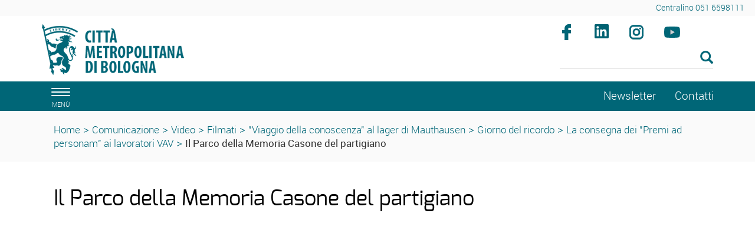

--- FILE ---
content_type: text/html; charset=ISO-8859-1
request_url: https://www.cittametropolitana.bo.it/portale/Comunicazione/Video/Filmati/Viaggio_della_conoscenza_al_lager_di_Mauthausen/Giorno_del_ricordo_2/La_consegna_dei_Premi_ad_personam_ai_lavoratori_VAV/Templates/css_condivisi/cookieconsent.css
body_size: 24707
content:
<!DOCTYPE html>
<html lang="it">
	<head>
		<title>
			Portale - 
			La consegna dei &quot;Premi ad personam&quot; ai lavoratori VAV
		</title>
		<meta charset="ISO-8859-15">
		<meta name="viewport" content="width=device-width, initial-scale=1">
		
		<link rel="schema.DC" href="http://purl.org/dc/elements/1.1/"/>
		<meta name="DC.title" content="La consegna dei &quot;Premi ad personam&quot; ai lavoratori VAV"/>
		<meta name="DC.creator" content="e-ntRA - CMS per siti accessibili - http://www.internetwork.it/ - IWH S.R.L."/>
		<meta name="DC.description" content="La consegna dei &quot;Premi ad personam&quot; ai lavoratori VAV"/>
		<meta name="DC.date" content=""/>
		<meta name="DC.format" content="application/xhtml+xml"/>
		<meta name="DC.source" content=""/>
		<meta name="DC.language" content="it"/>
		<meta name="keywords" content="La consegna dei &quot;Premi ad personam&quot; ai lavoratori VAV" />
		<meta http-equiv="Content-Type" content="application/xhtml+xml; charset=ISO-8859-15" />
		<meta http-equiv="imagetoolbar" content="false"/>
		<meta http-equiv="expires" content="0"/>
		<meta http-equiv="X-UA-Compatible" content="IE=10;FF=3;OtherUA=4" />
		<meta name="robots" content="index,follow"/>
		<meta name="revisit" content="3 days"/>
		<meta name="distribution" content="global"/>
		<meta http-equiv="cache-control" content="Public"/>
		
		<meta property="og:title" content="La consegna dei &quot;Premi ad personam&quot; ai lavoratori VAV" />
<meta property="og:description" content="
  La cerimonia si &egrave; svolta presso la Nuova Galleria Poggio Civitella, Campo 'Badia' del lotto Galleria di Base, nel comune di Castiglione dei Pepoli
" />
<meta property="og:site_name" content="Città metropolitana di Bologna" />
<meta name="image_thumb_src" content="https://www.cittametropolitana.bo.it/portale/Immagini/Multimedia/lavoratoriVAV.jpg?2018" />
<meta property="og:image" content="https://www.cittametropolitana.bo.it/portale/Immagini/Multimedia/lavoratoriVAV.jpg?2018" />
<meta property="og:image:url" content="https://www.cittametropolitana.bo.it/portale/Immagini/Multimedia/lavoratoriVAV.jpg?2018" />
<meta property="og:image:secure_url" content="https://www.cittametropolitana.bo.it/portale/Immagini/Multimedia/lavoratoriVAV.jpg?2018" />
<link rel="image_src" href="https://www.cittametropolitana.bo.it/portale/Immagini/Multimedia/lavoratoriVAV.jpg?2018" />

<meta property="fb:app_id" content="189046948532361" /> 
		
<script src='https://www.cittametropolitana.bo.it/portale/Engine/JS/jquery-3.7.0.min.js' >
</script>
<script >
<!--
	var path_admin = 'https://www.cittametropolitana.bo.it/portale/Admin/Engine/';
	var pgm_admin = 'RAServeAdmin.php';
	var cod_admin = 'ADM';
	var a_utente = '';
	var CalURL ='https://www.cittametropolitana.bo.it/portale/Engine/JS/fRAcalendar/';
	var MessaggioErroreRicerca ='';
//-->
</script><script src='https://www.cittametropolitana.bo.it/portale/Engine/JS/bootstrap.min.js' >
</script>
<script src='https://www.cittametropolitana.bo.it/portale/Engine/JS/jquery.gestPA.js?v=3' >
</script>
		<!-- <link href="https://fonts.googleapis.com/css?family=Titillium+Web" rel="stylesheet"> -->
		<link rel="stylesheet" href="https://www.cittametropolitana.bo.it/portale/Templates/css/bootstrap.min.css">
		<link rel="shortcut icon" href="https://www.cittametropolitana.bo.it/portale/Templates/img/favicon.ico"/>
		<link rel="stylesheet" media="all" href="https://www.cittametropolitana.bo.it/portale/Templates/css/style_0.css?v=3.0.4" type="text/css" />
		<link rel="stylesheet" media="all" href="https://www.cittametropolitana.bo.it/portale/Templates/css/testi_0.css?v=3.0.4" type="text/css" />
		<!-- Inserimento rel="canonical" per il SEO --><link rel="canonical" href="https://www.cittametropolitana.bo.it/portale/Comunicazione/Video/Filmati/Viaggio_della_conoscenza_al_lager_di_Mauthausen/Giorno_del_ricordo_2/La_consegna_dei_Premi_ad_personam_ai_lavoratori_VAV"/>
		
		<link rel="alternate" type="application/rss+xml" title="Canale Notizie" href="https://www.cittametropolitana.bo.it/portale/RSS/Notizie0.xml" />
<link rel="alternate" type="application/rss+xml" title="Canale Transiti" href="https://www.cittametropolitana.bo.it/portale/RSS/Transiti0.xml" />

		
		<!-- Matomo -->
<!-- <script type="text/plain" data-cookiecategory="analytics"> -->
<script>
	var _paq = window._paq = window._paq || [];
  /* tracker methods like "setCustomDimension" should be called before "trackPageView" */
  _paq.push(['trackPageView']);
  _paq.push(['enableLinkTracking']);
  (function() {
    var u="https://webanalytics.cittametropolitana.bo.it/";
    _paq.push(['setTrackerUrl', u+'matomo.php']);
    _paq.push(['setSiteId', '1']);
    var d=document, g=d.createElement('script'), s=d.getElementsByTagName('script')[0];
    g.async=true; g.src=u+'matomo.js'; s.parentNode.insertBefore(g,s);
  })();
</script>
<!-- End Matomo Code -->

		
		
		
		<!-- Inizio Cookies script -->
	<!-- <script type="text/javascript" charset="UTF-8" src="https://www.cittametropolitana.bo.it/cookie.js"></script> -->
				
	</head>
	<body>
	<!-- Cookie Solution -->
						<script type="text/javascript" defer src="https://www.cittametropolitana.bo.it/portale/Engine/JS/cookieconsent/cookieconsent.js"></script>
						<script type="text/javascript" defer src="https://www.cittametropolitana.bo.it/portale/Engine/JS/cookieconsent/cookieconsent-init.js"></script>	
		<!-- Questo esplode ClassBody  -->
		<div class="ClasseBody Classe10 Template01 Lingua0 "> 
			
			
			<!-- header -->
			<header>
				<!--  modifica per accessibilità -->
				<div class="SkipLink">
					<a title="salta ai contenuti" href="#Contenuti_Pagina" tabindex="0">salta ai contenuti</a>
				</div>
			
				<div>
					<section id='Servizio'>	
		<div class='row '>	
		<div class='col-xs-12 col-sm-9 col-md-9 '>	
		
		<div class="RAFloatClear RARow1px"> </div>
	
</div>
<div class='col-xs-12 col-sm-3 col-md-3 '>	
		
<div>

<ul class="RALinkUL RAAlignRight"><li>
<a href="tel:%2B390516598111" tabindex="0" title="Centralino 051 6598111" class="RALink img-responsive RALinkOut">
	
	 
	<span>
Centralino 051 6598111</span> 
</a></li></ul>
<div class="RAFloatClear RARow1px">&nbsp;</div>
</div>

		<div class="RAFloatClear RARow1px"> </div>
	
</div>

		<div class="RAFloatClear RARow1px"> </div>
	
</div>

		<div class="RAFloatClear RARow1px"> </div>
	
</section>
<section id='TestataLogo'>	
		<div class='row '>	
		<div class='col-xs-12 col-sm-9 col-md-9 '>	
		<div class="logoimg">
<div>

<ul class="RALinkUL RAAlignLeft"><li>
<a href="https://www.cittametropolitana.bo.it/portale/Engine/RAServePG.php" tabindex="0" title="Citt&agrave; Metropolitana di Bologna" class="RALink img-responsive RALinkOutOnly">
	
	 
	<span>
 </span> 
</a></li></ul>
<div class="RAFloatClear RARow1px">&nbsp;</div>
</div>
</div>
		<div class="RAFloatClear RARow1px"> </div>
	
</div>
<div class='col-xs-12 col-sm-3 col-md-3 ' id='SpazioAccessori'>	
		<div class="RiquadroImpaginazione " style="width:100%">		
	<div class="Dro r_dd_RiquadroImpaginazione" >
		<div class="RAFloatLeft facebook">
<div>

<ul class="RALinkUL RAAlignRight"><li>
<a href="https://www.facebook.com/citta.metropolitana.bologna" tabindex="0" onclick="window.open(this.href);return false" title="Seguici su facebook (Aprir&agrave; una nuova finestra)" class="RALink img-responsive RALinkOutImg">
	
	 
	<span>
Facebook</span> 
</a></li></ul>
<div class="RAFloatClear RARow1px">&nbsp;</div>
</div>
</div>
<div class="RAFloatLeft linkedin">
<div>

<ul class="RALinkUL RAAlignRight"><li>
<a href="https://www.linkedin.com/company/citt%C3%A0-metropolitana-di-bologna" tabindex="0" onclick="window.open(this.href);return false" title="Seguici su linkedin (Aprir&agrave; una nuova finestra)" class="RALink img-responsive RALinkOutImg">
	
	 
	<span>
linkedin</span> 
</a></li></ul>
<div class="RAFloatClear RARow1px">&nbsp;</div>
</div>
</div>
<div class="RAFloatLeft instagram">
<div>

<ul class="RALinkUL RAAlignRight"><li>
<a href="https://www.instagram.com/bolognametropolitana/" tabindex="0" onclick="window.open(this.href);return false" title="Seguici su instagram (Aprir&agrave; una nuova finestra)" class="RALink img-responsive RALinkOutImg">
	
	 
	<span>
Instagram</span> 
</a></li></ul>
<div class="RAFloatClear RARow1px">&nbsp;</div>
</div>
</div>
<div class="RAFloatLeft youtube">
<div>

<ul class="RALinkUL RAAlignRight"><li>
<a href="https://www.youtube.com/channel/UCKo1ftx9RN8nzN2JPpWuxoQ" tabindex="0" title="seguici su youtube" class="RALink img-responsive RALinkOutImg">
	
	 
	<span>
Youtube</span> 
</a></li></ul>
<div class="RAFloatClear RARow1px">&nbsp;</div>
</div>
</div>
		<div class="RAFloatClear RARow1px"> </div>
	</div>
</div>

<div><div class="RALineBreakP" style="overflow:hidden; height:4px">
&nbsp;</div>
</div>

<form method="get" action="https://www.cittametropolitana.bo.it/portale/Engine/RAServePG.php/P/200110010104/M/1253910010110">
	<div class="RARow1px ">
		<input type="hidden" name="tipo" value="AND" />
		
		
		
	</div>
	<div class="box_search RAAlignLeft">
		<div class="div_campo_search">
			<label class="RAHidden" for="F0019459_36">Cerca nel sito</label>
			<input type="text" name="Search" class="campo_search form-control " onfocus="this.value=''" aria-label="Cerca" value="" id="F0019459_36" />
		</div>
		<div class="div_tasto_search">
		<!-- label idRA="SubmitX" class="RAHidden">Cerca</label -->
			<button class="tasto_search btn btn-default btn-sm" aria-label="Esegui la ricerca"><span class="glyphicon glyphicon-search" />
				 
			</button>
		</div>
	</div>
	<div class="RAFloatClear RARow1px ">&nbsp;</div>
</form>

<div><div class="RALineBreak">
&nbsp;</div>
</div>

		<div class="RAFloatClear RARow1px"> </div>
	
</div>

		<div class="RAFloatClear RARow1px"> </div>
	
</div>

		<div class="RAFloatClear RARow1px"> </div>
	
</section>
<section id='SezioniInteresse'>	
		<div class='row ' id='MenuOrizzontale'>	
		<div class='col-xs-1 '>	
		<button class="navbar-toggle menu-btn " onclick="$('#navbar').addClass('active')" aria-label="apri il menù di navigazione">
   <span class="sr-only">Toggle navigation</span>
   <span class="icon-bar"></span>
   <span class="icon-bar"></span>
   <span class="icon-bar"></span>
   <span class="desc">menù</span>
</button>
		<div class="RAFloatClear RARow1px"> </div>
	
</div>
<div class='col-xs-12 col-sm-8 col-md-8 '>	
		
		<div class="RAFloatClear RARow1px"> </div>
	
</div>
<div class='col-xs-12 col-sm-2 col-md-2 '>	
		
<div>

<ul class="RALinkUL RAAlignRight"><li>
<a href="https://www.cittametropolitana.bo.it/portale/Comunicazione/Video/Filmati/Viaggio_della_conoscenza_al_lager_di_Mauthausen/Giorno_del_ricordo_2/La_consegna_dei_Premi_ad_personam_ai_lavoratori_VAV/Newsletter" tabindex="0" title="Newsletter" class="RALink img-responsive RALinkIn3">
	
	 
	<span>
Newsletter</span> 
</a></li></ul>
<div class="RAFloatClear RARow1px">&nbsp;</div>
</div>

		<div class="RAFloatClear RARow1px"> </div>
	
</div>
<div class='col-xs-12 col-sm-1 col-md-1 '>	
		
<div>

<ul class="RALinkUL RAAlignLeft"><li>
<a href="https://www.cittametropolitana.bo.it/portale/Contatti" tabindex="0" title="Contatti" class="RALink img-responsive RALinkOut">
	
	 
	<span>
Contatti</span> 
</a></li></ul>
<div class="RAFloatClear RARow1px">&nbsp;</div>
</div>

		<div class="RAFloatClear RARow1px"> </div>
	
</div>

		<div class="RAFloatClear RARow1px"> </div>
	
</div>

		<div class="RAFloatClear RARow1px"> </div>
	
</section>
<section id='breadcrumb'>	
		<div class='row '>	
		<div class='col-xs-12 '>	
		<div class="breadcrumb">
<a title="Home" href="/portale/Home">Home</a>
<span class="sep">&gt;</span>
 <a href="https://www.cittametropolitana.bo.it/portale/Comunicazione" title="Comunicazione">Comunicazione</a>
<span class='sep'>></span>
<a href="https://www.cittametropolitana.bo.it/portale/Comunicazione/Video" title="Video">Video</a>
<span class='sep'>></span>
<a href="https://www.cittametropolitana.bo.it/portale/Comunicazione/Video/Filmati" title="Filmati">Filmati</a>
<span class='sep'>></span>
<a href="https://www.cittametropolitana.bo.it/portale/Comunicazione/Video/Filmati/Viaggio_della_conoscenza_al_lager_di_Mauthausen" title="numero - Titolo multimedia">"Viaggio della conoscenza" al lager di Mauthausen</a>
<span class='sep'>></span>
<a href="https://www.cittametropolitana.bo.it/portale/Comunicazione/Video/Filmati/Viaggio_della_conoscenza_al_lager_di_Mauthausen/Giorno_del_ricordo_2" title="numero - Titolo multimedia">Giorno del ricordo</a>
<span class='sep'>></span>
<strong class="YAH" title="numero - Titolo multimedia">La consegna dei "Premi ad personam" ai lavoratori VAV</strong>
</div>


		<div class="RAFloatClear RARow1px"> </div>
	
</div>

		<div class="RAFloatClear RARow1px"> </div>
	
</div>

		<div class="RAFloatClear RARow1px"> </div>
	
</section>

				</div>
			</header>
			
			<!-- menu a scomparsa -->
				
			<nav id="navbar" class="col-lg-3 col-md-3 col-sm-4 col-xs-12 nav sidebar-offcanvas">
				<span class="logomenu"><img src="https://www.cittametropolitana.bo.it/portale/Templates/img/logo-menuburger.png" title="men&uacute;" alt="men&uacute;"></span>
				<button id="chiudimenu" alt="chiudi il men&uacute;" onclick="$('#navbar').removeClass('active')" aria-label="Chiudi il menù">
				 <span class="chiudi">  X </span> 
					<!--<span class="glyphicon glyphicon-remove-circle"></span>-->
				</button>
				
				<div class="scrolling-nav-wrapper">
					<div class="VMenuHome  "><ul class="ulP1 ind_03"><li class="liP1"><a href="https://www.cittametropolitana.bo.it/portale/Home" class="IndA" title="Home Page"  tabindex="0"  ><span class='IndiceSolo'>Home</span></a><a href="#ind_03_1_2" data-toggle="collapse" class="accordian-toggle collapsed" title="Apri Home Page"><span class="glyphicon glyphicon-menu-down"></span><span class="glyphicon glyphicon-menu-up"></span></a><ul class="collapse ulP2" id="ind_03_1_2"><li class="liP2"><a href="https://www.cittametropolitana.bo.it/portale/Home/Archivio_news" class="IndA" title="Archivio news"  tabindex="0"  ><span>Archivio news</span></a></li>
<li class="liP3"><a href="https://www.cittametropolitana.bo.it/portale/Home/Tutti_gli_appuntamenti_in_agenda" class="IndA" title="Tutti gli appuntamenti in agenda"  tabindex="0"  ><span>Tutti gli appuntamenti in agenda</span></a></li></ul></li></ul></div><div class="VMenuHome  "><ul class="ulP1 ind_16"><li class="liP1"><strong class="IndS" title="Chi governa"><span onclick='void(0)'>Chi governa</span></strong><a href="#ind_16_1_2" data-toggle="collapse" class="accordian-toggle collapsed" title="Apri Chi governa"><span class="glyphicon glyphicon-menu-down"></span><span class="glyphicon glyphicon-menu-up"></span></a><ul class="collapse ulP2" id="ind_16_1_2"><li class="liP2"><a href="https://www.cittametropolitana.bo.it/portale/Chi_governa/sindaco_metropolitano" class="IndA" title="Matteo Lepore (sindaco metropolitano)"  tabindex="0"  ><span>Sindaco metropolitano</span></a></li>
<li class="liP3"><a href="https://www.cittametropolitana.bo.it/portale/Chi_governa/Consiglieri_delegati" class="IndA" title="Vicesindaco, Consigliere e Consiglieri delegati"  tabindex="0"  ><span>Vicesindaco, Consigliere e Consiglieri delegati</span></a></li>
<li class="liP4"><a href="https://www.cittametropolitana.bo.it/portale/Chi_governa/Consiglio_metropolitano" class="IndA" title="Consiglio metropolitano 2021 2026"  tabindex="0"  ><span>Consiglio metropolitano</span></a><a href="#ind_16_1_5" data-toggle="collapse" class="accordian-toggle collapsed" title="Apri Consiglio metropolitano 2021 2026"><span class="glyphicon glyphicon-menu-down"></span><span class="glyphicon glyphicon-menu-up"></span></a><ul class="collapse ulP5" id="ind_16_1_5"><li class="liP5"><a href="https://www.cittametropolitana.bo.it/portale/Chi_governa/Consiglio_metropolitano/Commissioni_consiliari_2" class="IndA" title="Commissioni consiliari"  tabindex="0"  ><span>Commissioni consiliari</span></a></li>
<li class="liP6"><a href="https://www.cittametropolitana.bo.it/portale/Chi_governa/Consiglio_metropolitano/Convocazioni_Consiglio_metropolitano" class="IndA" title="Convocazioni Consiglio metropolitano"  tabindex="0"  ><span>Convocazioni</span></a></li>
<li class="liP7"><a href="https://www.cittametropolitana.bo.it/portale/Chi_governa/Consiglio_metropolitano/Comunicati_stampa_4" class="IndA" title="Comunicati stampa"  tabindex="0"  ><span>Comunicati stampa</span></a></li>
<li class="liP8"><a href="https://www.cittametropolitana.bo.it/portale/Chi_governa/Consiglio_metropolitano/Consiglio_metropolitano_on_line" class="IndA" title="Consiglio metropolitano on line"  tabindex="0"  ><span>Consiglio e Commissioni on-line</span></a></li></ul></li>
<li class="liP9"><a href="https://www.cittametropolitana.bo.it/portale/Chi_governa/elezioni_consiglio_2021" class="IndA" title="Elezioni del Consiglio metropolitano 2021"  tabindex="0"  ><span>Elezioni del Consiglio metropolitano 2021</span></a></li>
<li class="liP10"><a href="https://www.cittametropolitana.bo.it/portale/Chi_governa/Conferenza_Metropolitana_m" class="IndA" title="Conferenza metropolitana"  tabindex="0"  ><span>Conferenza metropolitana</span></a><a href="#ind_16_1_11" data-toggle="collapse" class="accordian-toggle collapsed" title="Apri Conferenza metropolitana"><span class="glyphicon glyphicon-menu-down"></span><span class="glyphicon glyphicon-menu-up"></span></a><ul class="collapse ulP11" id="ind_16_1_11"><li class="liP11"><a href="https://www.cittametropolitana.bo.it/portale/Chi_governa/Conferenza_Metropolitana_m/Componenti_Conferenza_metropolitana" class="IndA" title="Componenti Conferenza metropolitana"  tabindex="0"  ><span>Componenti</span></a></li>
<li class="liP12"><a href="https://www.cittametropolitana.bo.it/portale/Chi_governa/Conferenza_Metropolitana_m/Convocazioni_Conferenza_metropolitana" class="IndA" title="Convocazioni Conferenza metropolitana - 8 novembre 2016"  tabindex="0"  ><span>Convocazioni</span></a></li>
<li class="liP13"><a href="https://www.cittametropolitana.bo.it/portale/Chi_governa/Conferenza_Metropolitana_m/Conferenza_metropolitana_on-line" class="IndA" title="Conferenza metropolitana on-line"  tabindex="0"  ><span>Conferenza metropolitana on-line</span></a></li></ul></li>
<li class="liP14"><a href="https://www.cittametropolitana.bo.it/portale/Chi_governa/Ufficio_di_Presidenza" class="IndA" title="Ufficio di Presidenza"  tabindex="0"  ><span>Ufficio di Presidenza</span></a><a href="#ind_16_1_15" data-toggle="collapse" class="accordian-toggle collapsed" title="Apri Ufficio di Presidenza"><span class="glyphicon glyphicon-menu-down"></span><span class="glyphicon glyphicon-menu-up"></span></a><ul class="collapse ulP15" id="ind_16_1_15"><li class="liP15"><a href="https://www.cittametropolitana.bo.it/portale/Chi_governa/Ufficio_di_Presidenza/Componenti_Ufficio_di_Presidenza" class="IndA" title="Componenti Ufficio di Presidenza"  tabindex="0"  ><span>Componenti</span></a></li>
<li class="liP16"><a href="https://www.cittametropolitana.bo.it/portale/Chi_governa/Ufficio_di_Presidenza/Associazioni_di_Comuni" class="IndA" title="Associazioni di Comuni"  tabindex="0"  ><span>Associazioni di Comuni</span></a></li></ul></li>
<li class="liP17"><a href="https://www.cittametropolitana.bo.it/mandato20162021" class="IndA" title="Bilancio di fine mandato (2016 - 2021)"  tabindex="0"  ><span>Bilancio di fine mandato (2016 - 2021)</span></a></li>
<li class="liP18"><a href="https://www.cittametropolitana.bo.it/portale/Chi_governa/Che_cos_e_la_Citta_metropolitana" class="IndA" title="Che cos'&egrave; la Citt&agrave; metropolitana"  tabindex="0"  ><span>Che cos'&egrave; la Citt&agrave; metropolitana</span></a></li>
<li class="liP19"><a href="https://www.cittametropolitana.bo.it/storia/" class="IndA" title="La storia dell'Ente (Aprir&iuml;&iquest;&frac12; una nuova finestra)"  tabindex="0"  onclick="window.open(this.href);return false;"><span>La storia dell'Ente</span></a></li></ul></li></ul></div><div class="VMenuHome  "><ul class="ulP1 ind_07"><li class="liP1"><strong class="IndS" title="Documenti"><span onclick='void(0)'>Documenti</span></strong><a href="#ind_07_1_2" data-toggle="collapse" class="accordian-toggle collapsed" title="Apri Documenti"><span class="glyphicon glyphicon-menu-down"></span><span class="glyphicon glyphicon-menu-up"></span></a><ul class="collapse ulP2" id="ind_07_1_2"><li class="liP2"><a href="https://www.cittametropolitana.bo.it/portale/Documenti/Statuto" class="IndA" title="Statuto della Citt&agrave; metropolitana"  tabindex="0"  ><span>Statuto</span></a></li>
<li class="liP3"><a href="https://www.cittametropolitana.bo.it/portale/Documenti/Regolamenti" class="IndA" title="Regolamenti"  tabindex="0"  ><span>Regolamenti</span></a><a href="#ind_07_1_4" data-toggle="collapse" class="accordian-toggle collapsed" title="Apri Regolamenti"><span class="glyphicon glyphicon-menu-down"></span><span class="glyphicon glyphicon-menu-up"></span></a><ul class="collapse ulP4" id="ind_07_1_4"><li class="liP4"><a href="https://www.cittametropolitana.bo.it/portale/Documenti/Regolamenti/Regolamenti_metropolitani" class="IndA" title="Regolamenti metropolitani"  tabindex="0"  ><span>Regolamenti metropolitani</span></a></li></ul></li>
<li class="liP5"><a href="https://www.cittametropolitana.bo.it/portale/Documenti/Convenzione_quadro_accordi_attuativi" class="IndA" title="Convenzione quadro collaborazioni istituzionali e accordi attuativi"  tabindex="0"  ><span>Convenzione quadro collaborazioni istituzionali e Accordi attuativi</span></a><a href="#ind_07_1_6" data-toggle="collapse" class="accordian-toggle collapsed" title="Apri Convenzione quadro collaborazioni istituzionali e accordi attuativi"><span class="glyphicon glyphicon-menu-down"></span><span class="glyphicon glyphicon-menu-up"></span></a><ul class="collapse ulP6" id="ind_07_1_6"><li class="liP6"><a href="https://www.cittametropolitana.bo.it/portale/Documenti/Convenzione_quadro_accordi_attuativi/Accordi_attuativi1" class="IndA" title="Accordi attuativi della Convenzione Quadro"  tabindex="0"  ><span>Accordi attuativi della Convenzione Quadro</span></a></li></ul></li>
<li class="liP7"><a href="https://www.cittametropolitana.bo.it/portale/Documenti/tributi" class="IndA" title="Tributi"  tabindex="0"  ><span>Tributi</span></a></li>
<li class="liP8"><a href="https://www.cittametropolitana.bo.it/portale/Documenti/Amministrazione_trasparente_Pagamenti_amministrazione" class="IndA" title="Amministrazione trasparente - Pagamenti dell'amministrazione"  tabindex="0"  ><span>Pagamenti dell'amministrazione</span></a></li>
<li class="liP9"><a href="https://www.cittametropolitana.bo.it/portale/Documenti/Contrattazione_integrativa_1" class="IndA" title="Contrattazione integrativa"  tabindex="0"  ><span>Contrattazione integrativa</span></a><a href="#ind_07_1_10" data-toggle="collapse" class="accordian-toggle collapsed" title="Apri Contrattazione integrativa"><span class="glyphicon glyphicon-menu-down"></span><span class="glyphicon glyphicon-menu-up"></span></a><ul class="collapse ulP10" id="ind_07_1_10"><li class="liP10"><a href="https://www.cittametropolitana.bo.it/portale/Documenti/Contrattazione_integrativa_1/Contratti_collettivi_decentrati_integrativi_comparto_dipendenti" class="IndA" title="Contratti collettivi decentrati integrativi comparto dipendenti"  tabindex="0"  ><span>Comparto dipendenti</span></a></li>
<li class="liP11"><a href="https://www.cittametropolitana.bo.it/portale/Documenti/Contrattazione_integrativa_1/Contratti_collettivi_decentrati_integrativi_area_dirigenti" class="IndA" title="Contratti collettivi decentrati integrativi area dirigenti"  tabindex="0"  ><span>Area dirigenti</span></a></li>
<li class="liP12"><a href="https://www.cittametropolitana.bo.it/portale/Documenti/Contrattazione_integrativa_1/Scheda_informativa_2" class="IndA" title="Scheda informativa 2 e tabella 15 del conto annuale comparto dipendenti e area della dirigenza"  tabindex="0"  ><span>Scheda informativa 2 e tabella 15 del conto annuale</span></a></li></ul></li>
<li class="liP13"><a href="https://www.cittametropolitana.bo.it/portale/Documenti/Organigramma" class="IndA" title="Organigramma"  tabindex="0"  ><span>Organigramma</span></a></li>
<li class="liP14"><a href="https://www.cittametropolitana.bo.it/portale/Documenti/Anagrafe_dei_procedimenti" class="IndA" title="Anagrafe dei procedimenti"  tabindex="0"  ><span>Anagrafe dei procedimenti</span></a></li>
<li class="liP15"><a href="https://www.cittametropolitana.bo.it/portale/Documenti/Diritto_di_accesso" class="IndA" title="Diritto di accesso"  tabindex="0"  ><span>Diritto di accesso</span></a><a href="#ind_07_1_16" data-toggle="collapse" class="accordian-toggle collapsed" title="Apri Diritto di accesso"><span class="glyphicon glyphicon-menu-down"></span><span class="glyphicon glyphicon-menu-up"></span></a><ul class="collapse ulP16" id="ind_07_1_16"><li class="liP16"><a href="https://www.cittametropolitana.bo.it/portale/Documenti/Diritto_di_accesso/accesso_documentale" class="IndA" title="Diritto di accesso documentale"  tabindex="0"  ><span>Accesso documentale</span></a></li>
<li class="liP17"><a href="https://www.cittametropolitana.bo.it/portale/Documenti/Diritto_di_accesso/Diritto_di_accesso_civico" class="IndA" title="Diritto di accesso civico"  tabindex="0"  ><span>Accesso civico</span></a></li>
<li class="liP18"><a href="https://www.cittametropolitana.bo.it/portale/Documenti/Diritto_di_accesso/Diritto_di_accesso_civico_generalizzato" class="IndA" title="Diritto di accesso civico generalizzato"  tabindex="0"  ><span>Accesso civico generalizzato</span></a></li></ul></li>
<li class="liP19"><a href="https://www.cittametropolitana.bo.it/portale/Documenti/Istanze_e_petizioni" class="IndA" title="Istanze e petizioni"  tabindex="0"  ><span>Istanze e petizioni</span></a></li>
<li class="liP20"><a href="https://www.cittametropolitana.bo.it/portale/Documenti/Patto_per_Bologna_metropolitana" class="IndA" title="Patto per Bologna metropolitana - Fondo sviluppo e coesione 2014-20"  tabindex="0"  ><span>Patto per Bologna metropolitana</span></a></li>
<li class="liP21"><a href="https://www.cittametropolitana.bo.it/portale/Documenti/Collaborazioni_con_altri_territori" class="IndA" title="Collaborazioni con altri territori"  tabindex="0"  ><span>Collaborazioni con altri territori</span></a></li></ul></li></ul></div><div class="VMenuHome  "><ul class="ulP1 ind_10"><li class="liP1"><strong class="IndS" title="Comunicazione"><span onclick='void(0)'>Comunicazione</span></strong><a href="#ind_10_1_2" data-toggle="collapse" class="accordian-toggle collapsed" title="Apri Comunicazione"><span class="glyphicon glyphicon-menu-down"></span><span class="glyphicon glyphicon-menu-up"></span></a><ul class="collapse ulP2" id="ind_10_1_2"><li class="liP2"><a href="https://www.bolognametropolitana.it/" class="IndA" title="Bolognametropolitana.it (Aprir&iuml;&iquest;&frac12; una nuova finestra)"  tabindex="0"  onclick="window.open(this.href);return false;"><span>Bolognametropolitana.it</span></a></li>
<li class="liP3"><a href="https://www.cittametropolitana.bo.it/portale/Comunicazione/Comunicati_stampa" class="IndA" title="Comunicati stampa"  tabindex="0"  ><span>Comunicati stampa</span></a></li>
<li class="liP4"><a href="https://www.cittametropolitana.bo.it/portale/Comunicazione/Notizie_dai_Comuni" class="IndA" title="Notizie dai Comuni"  tabindex="0"  ><span>Notizie dai Comuni</span></a></li>
<li class="liP5"><a href="https://www.cittametropolitana.bo.it/portale/Comunicazione/Info_viabilita" class="IndA" title="Info viabilit&agrave;"  tabindex="0"  ><span>Info viabilit&agrave;</span></a></li>
<li class="liP6"><a href="https://www.cittametropolitana.bo.it/portale/Comunicazione/Video" class="IndA" title="Video"  tabindex="0"  ><span>Video</span></a></li></ul></li></ul></div><div class="VMenuHome  "><ul class="ulP1 ind_06"><li class="liP1"><strong class="IndS" title="Il territorio"><span onclick='void(0)'>Territorio</span></strong><a href="#ind_06_1_2" data-toggle="collapse" class="accordian-toggle collapsed" title="Apri Il territorio"><span class="glyphicon glyphicon-menu-down"></span><span class="glyphicon glyphicon-menu-up"></span></a><ul class="collapse ulP2" id="ind_06_1_2"><li class="liP2"><a href="https://www.cittametropolitana.bo.it/portale/Il_territorio/Comuni" class="IndA" title="Comuni"  tabindex="0"  ><span>Comuni</span></a></li>
<li class="liP3"><a href="https://www.cittametropolitana.bo.it/portale/Il_territorio/Associazioni_di_Comuni" class="IndA" title="Associazioni di Comuni"  tabindex="0"  ><span>Associazioni di Comuni</span></a></li>
<li class="liP4"><a href="http://cartografia.cittametropolitana.bo.it" class="IndA" title="Cartografia (Aprir&iuml;&iquest;&frac12; una nuova finestra)"  tabindex="0"  onclick="window.open(this.href);return false;"><span>Cartografia</span></a></li>
<li class="liP5"><a href="https://www.cittametropolitana.bo.it/portale/Il_territorio/aggiornamento_numeri_civici" class="IndA" title="Servizio di aggiornamento numeri civici"  tabindex="0"  ><span>Aggiornamento numeri civici</span></a></li>
<li class="liP6"><a href="https://cartografia.cittametropolitana.bo.it/infobul/" class="IndA" title="Banda Ultra Larga (Aprir&iuml;&iquest;&frac12; una nuova finestra)"  tabindex="0"  onclick="window.open(this.href);return false;"><span>Banda Ultra Larga</span></a></li>
<li class="liP7"><a href="/statistica/" class="IndA" title="Studi e Statistica"  tabindex="0"  ><span>Studi e Statistica</span></a></li>
<li class="liP8"><a href="https://dati.cittametropolitana.bo.it/" class="IndA" title="Open data (Aprir&iuml;&iquest;&frac12; una nuova finestra)"  tabindex="0"  onclick="window.open(this.href);return false;"><span>Open data</span></a></li>
<li class="liP9"><a href="https://www.cittametropolitana.bo.it/cultura/" class="IndA" title="Musei, biblioteche e archivi (Aprir&iuml;&iquest;&frac12; una nuova finestra)"  tabindex="0"  onclick="window.open(this.href);return false;"><span>Musei, biblioteche e archivi</span></a></li>
<li class="liP10"><a href="https://www.cittametropolitana.bo.it/portale/Il_territorio/Alla_scoperta_di_BolognaMetropolitana" class="IndA" title="Alla scoperta di #BolognaMetropolitana"  tabindex="0"  ><span>Alla scoperta di #BolognaMetropolitana</span></a></li>
<li class="liP11"><a href="https://www.cittametropolitana.bo.it/portale/Il_territorio/scoperta_del_verde" class="IndA" title="Alla scoperta del verde della citt&agrave; metropolitana"  tabindex="0"  ><span>Alla scoperta del verde della citt&agrave; metropolitana</span></a></li>
<li class="liP12"><a href="https://www.cittametropolitana.bo.it/portale/Il_territorio/piazze_di_BolognaMetropolitana" class="IndA" title="Alla scoperta delle piazze di #BolognaMetropolitana"  tabindex="0"  ><span>Le piazze di #BolognaMetropolitana</span></a></li>
<li class="liP13"><a href="https://www.cittametropolitana.bo.it/portale/Il_territorio/Accadde_oggi" class="IndA" title="Accadde oggi "  tabindex="0"  ><span>Accadde oggi </span></a></li></ul></li></ul></div><div class="VMenuHome  "><ul class="ulP1 ind_14"><li class="liP1"><a href="https://www.palazzomalvezzi.it/" class="IndA" title="Palazzo Malvezzi (Aprir&iuml;&iquest;&frac12; una nuova finestra)"  tabindex="0"  onclick="window.open(this.href);return false;"><span class='IndiceSolo'>Palazzo Malvezzi</span></a></li></ul></div><div class="VMenuHome  "><ul class="ulP1 ind_20"><li class="liP1"><strong class="IndS" title="Contatti"><span onclick='void(0)'>Contatti</span></strong><a href="#ind_20_1_2" data-toggle="collapse" class="accordian-toggle collapsed" title="Apri Contatti"><span class="glyphicon glyphicon-menu-down"></span><span class="glyphicon glyphicon-menu-up"></span></a><ul class="collapse ulP2" id="ind_20_1_2"><li class="liP2"><a href="https://www.cittametropolitana.bo.it/portale/Contatti/Contatti" class="IndA" title="Contatti"  tabindex="0"  ><span>Cerca per ufficio e per nome</span></a></li>
<li class="liP3"><a href="https://www.cittametropolitana.bo.it/portale/Contatti/Dove_siamo" class="IndA" title="Sedi della Citt&agrave; metropolitana di Bologna"  tabindex="0"  ><span>Dove siamo</span></a></li>
<li class="liP4"><a href="http://www.cittametropolitana.bo.it/palazzo/" class="IndA" title="Palazzo Malvezzi (Aprir&iuml;&iquest;&frac12; una nuova finestra)"  tabindex="0"  onclick="window.open(this.href);return false;"><span>Palazzo Malvezzi</span></a></li></ul></li></ul></div><div class="VMenuHome  "><ul class="ulP1 ind_24"><li class="liP1"><a href="https://www.cittametropolitana.bo.it/portale/Newsletter" class="IndA" title="Iscrizione alla newsletter"  tabindex="0"  ><span class='IndiceSolo'>Newsletter</span></a></li></ul></div>
				</div>
			</nav>
			
			<div class="container" id="Inizio">
				<div>
					
					<div id="Contenuti_Pagina" class="CorpoPagina" data-nosnippet >
					
<div>
	
	<h1 class="RATitolo">
		<span>
La consegna dei &quot;Premi ad personam&quot; ai lavoratori VAV</span>
	</h1>
</div>

<div class="RAPar RAAlignLeft">
<p>Sono stati premiati gioved&igrave; 29 luglio i primi lavoratori che si sono contraddistinti per comportamenti particolarmente favorevoli a migliorare la sicurezza sul lavoro all'interno dei cantieri della Variante Autostradale di Valico (lotti 5A, 5B, 6, 7 e Galleria di Base).</p>
<p>La cerimonia si &egrave; svolta presso la Nuova Galleria Poggio Civitella, Campo 'Badia' del lotto Galleria di Base, nel comune di Castiglione dei Pepoli, alla presenza dell'assessore&nbsp; provinciale all'Istruzione, Formazione e Lavoro della Provincia di Bologna, Giuseppe De Biasi.</p>
<p>&nbsp;</p>
<p>
<strong>Archivio news</strong>: 30/07/2010 - <a title="Consegnati i ''Premi ad personam'' ai lavoratori VAV" href="http://www.provincia.bologna.it/probo/Engine/RAServePG.php/P/1251610010300/M/296110010303/T/Consegnati-i-Premi-ad-personam-ai-lavoratori-VAV">Consegnati i ''Premi ad personam'' ai lavoratori VAV</a>
</p>
</div>

<div><div class="RALineBreak">
&nbsp;</div>
</div>
<div class="embed-responsive embed-responsive-16by9">
<iframe width="560" height="315" src="https://www.youtube.com/embed/U0WVHIiJpj0" frameborder="0" allowfullscreen></iframe>
</div><!-- PC: Codice Pagina: S:001 P:5122 L:0 ST:0 -->
<div><div class="RALineBreak">
&nbsp;</div>
</div>
<div class="Dro RARiquadro " >
	<dl class="ContenutoRiquadro_RARiquadro">
		<dt class="Riquadro_dt_RARiquadro">Galleria video</dt>
			<dd class="r_dd_RARiquadro" >
				<div class="row rowElencoMulticanale">
							<div class='col-xs-12 col-sm-6 col-md-6 col-lg-3'>
<div class="RAElencoCanali RAElencoCanali elem_1 row_odd RAEC0 RAECImg100">
	<a title="&quot;Le citt&agrave; per l'economia sociale. Per un futuro giusto e sostenibile&quot;" href="https://www.cittametropolitana.bo.it/portale/Comunicazione/Video/Filmati/Viaggio_della_conoscenza_al_lager_di_Mauthausen/Giorno_del_ricordo_2/La_consegna_dei_Premi_ad_personam_ai_lavoratori_VAV/citta_economia_sociale_video"><img src="https://www.cittametropolitana.bo.it/portale/Immagini/Piano-Economia-sociale_13_luglio_1920%281%29.jpg" alt="&quot;Le citt&agrave; per l'economia sociale. Per un futuro giusto e sostenibile&quot;" title="&quot;Le citt&agrave; per l'economia sociale. Per un futuro giusto e sostenibile&quot;" width="100" height="56" class="RAFloatLeft img-responsive" /></a>
	
	
	
	
	
	<div class="RAFloatClear RARow1px">&nbsp;</div>
	
	
</div>
</div>
							<div class='col-xs-12 col-sm-6 col-md-6 col-lg-3'>
<div class="RAElencoCanali RAElencoCanali elem_2 row_even RAEC0 RAECImg100">
	<a title="Benvenuti a Villa Smeraldi" href="https://www.cittametropolitana.bo.it/portale/Comunicazione/Video/Filmati/Viaggio_della_conoscenza_al_lager_di_Mauthausen/Giorno_del_ricordo_2/La_consegna_dei_Premi_ad_personam_ai_lavoratori_VAV/Benvenuti_a_Villa_Smeraldi"><img src="https://www.cittametropolitana.bo.it/portale/Immagini/Multimedia/50-museo-della-civilta-contadina-cover-vdeo-1920x1080.jpg" alt="Benvenuti a Villa Smeraldi" title="Benvenuti a Villa Smeraldi" width="100" height="56" class="RAFloatLeft img-responsive" /></a>
	
	
	
	
	
	<div class="RAFloatClear RARow1px">&nbsp;</div>
	
	
</div>
</div>
							<div class='col-xs-12 col-sm-6 col-md-6 col-lg-3'>
<div class="RAElencoCanali RAElencoCanali elem_3 row_odd RAEC0 RAECImg100">
	<a title="L'economia sociale: il futuro di Bologna, il futuro dell'Europa" href="https://www.cittametropolitana.bo.it/portale/Comunicazione/Video/Filmati/Viaggio_della_conoscenza_al_lager_di_Mauthausen/Giorno_del_ricordo_2/La_consegna_dei_Premi_ad_personam_ai_lavoratori_VAV/economia_sociale_il_futuro_di_Bologna_il_futuro_dell_Europa_video"><img src="https://www.cittametropolitana.bo.it/portale/Immagini/Multimedia/Economia-sociale-evento_copert.png" alt="L'economia sociale: il futuro di Bologna, il futuro dell'Europa" title="L'economia sociale: il futuro di Bologna, il futuro dell'Europa" width="100" height="56" class="RAFloatLeft img-responsive" /></a>
	
	
	
	
	
	<div class="RAFloatClear RARow1px">&nbsp;</div>
	
	
</div>
</div>
							<div class='col-xs-12 col-sm-6 col-md-6 col-lg-3'>
<div class="RAElencoCanali RAElencoCanali elem_4 row_even RAEC0 RAECImg100">
	<a href="https://youtube.com/shorts/lRTRrmktPmM" onclick="window.open(this.href);return false" title="#BolognaMetropolitana - Le immagini piu&#x300; belle di Luglio 2022(Aprir&agrave; una nuova finestra)"><img src="https://www.cittametropolitana.bo.it/portale/Immagini/Multimedia/copertine_immagini_di_luglio_2022_-1920x_1080.jpg" alt="#BolognaMetropolitana - Le immagini piu&#768; belle di Luglio 2022" title="#BolognaMetropolitana - Le immagini piu&#768; belle di Luglio 2022" width="100" height="56" class="RAFloatLeft img-responsive" /></a>
	
	
	
	
	
	<div class="RAFloatClear RARow1px">&nbsp;</div>
	
	
</div>
</div>
						</div>
						<div class="row rowElencoMulticanale">
							<div class='col-xs-12 col-sm-6 col-md-6 col-lg-3'>
<div class="RAElencoCanali RAElencoCanali elem_5 row_odd RAEC0 RAECImg100">
	<a title="Acqua una risorsa da non perdere" href="https://www.cittametropolitana.bo.it/portale/Comunicazione/Video/Filmati/Viaggio_della_conoscenza_al_lager_di_Mauthausen/Giorno_del_ricordo_2/La_consegna_dei_Premi_ad_personam_ai_lavoratori_VAV/Acqua_una_risorsa_da_non_perdere"><img src="https://www.cittametropolitana.bo.it/portale/Immagini/Multimedia/copertina_acqua.jpg" alt="Acqua una risorsa da non perdere" title="Acqua una risorsa da non perdere" width="100" height="56" class="RAFloatLeft img-responsive" /></a>
	
	
	
	
	
	<div class="RAFloatClear RARow1px">&nbsp;</div>
	
	
</div>
</div>
							<div class='col-xs-12 col-sm-6 col-md-6 col-lg-3'>
<div class="RAElencoCanali RAElencoCanali elem_6 row_even RAEC0 RAECImg100">
	<a href="https://youtube.com/shorts/5QrfdZxGIJg" onclick="window.open(this.href);return false" title="#BolognaMetropolitana - Le immagini pi&ugrave; belle di giugno 2022(Aprir&agrave; una nuova finestra)"><img src="https://www.cittametropolitana.bo.it/portale/Immagini/Multimedia/copertina_immagine_di_giugno__2022.jpg" alt="#BolognaMetropolitana - Le immagini pi&ugrave; belle di giugno 2022" title="#BolognaMetropolitana - Le immagini pi&ugrave; belle di giugno 2022" width="100" height="56" class="RAFloatLeft img-responsive" /></a>
	
	
	
	
	
	<div class="RAFloatClear RARow1px">&nbsp;</div>
	
	
</div>
</div>
							<div class='col-xs-12 col-sm-6 col-md-6 col-lg-3'>
<div class="RAElencoCanali RAElencoCanali elem_7 row_odd RAEC0 RAECImg100">
	<a title="#BolognaMetropolitana - Le immagini pi&ugrave; belle di maggio 2022" href="https://www.cittametropolitana.bo.it/portale/Comunicazione/Video/Filmati/Viaggio_della_conoscenza_al_lager_di_Mauthausen/Giorno_del_ricordo_2/La_consegna_dei_Premi_ad_personam_ai_lavoratori_VAV/BolognaMetropolitana_-_Le_immagini_piu_belle_di_maggio_2022"><img src="https://www.cittametropolitana.bo.it/portale/Immagini/Multimedia/copertina_per_il_portale_immagini_maggio_2022.jpg" alt="#BolognaMetropolitana - Le immagini pi&ugrave; belle di maggio 2022" title="#BolognaMetropolitana - Le immagini pi&ugrave; belle di maggio 2022" width="100" height="56" class="RAFloatLeft img-responsive" /></a>
	
	
	
	
	
	<div class="RAFloatClear RARow1px">&nbsp;</div>
	
	
</div>
</div>
							<div class='col-xs-12 col-sm-6 col-md-6 col-lg-3'>
<div class="RAElencoCanali RAElencoCanali elem_8 row_even RAEC0 RAECImg100">
	<a title="Decennale Sisma 2012 | 2022 - Crevalcore Pieve di Cento" href="https://www.cittametropolitana.bo.it/portale/Comunicazione/Video/Filmati/Viaggio_della_conoscenza_al_lager_di_Mauthausen/Giorno_del_ricordo_2/La_consegna_dei_Premi_ad_personam_ai_lavoratori_VAV/Decennale_Sisma_2012_2022"><img src="https://www.cittametropolitana.bo.it/portale/Immagini/Multimedia/decennale_terremoto_2012___2023.jpg" alt="Decennale Sisma 2012 | 2022 - Crevalcore Pieve di Cento" title="Decennale Sisma 2012 | 2022 - Crevalcore Pieve di Cento" width="100" height="56" class="RAFloatLeft img-responsive" /></a>
	
	
	
	
	
	<div class="RAFloatClear RARow1px">&nbsp;</div>
	
	
</div>
</div>
						</div>
						<div class="row rowElencoMulticanale">
							<div class='col-xs-12 col-sm-6 col-md-6 col-lg-3'>
<div class="RAElencoCanali RAElencoCanali elem_9 row_odd RAEC0 RAECImg100">
	<a title="#BolognaMetropolitana - Le immagini pi&ugrave; belle di aprile 2022" href="https://www.cittametropolitana.bo.it/portale/Comunicazione/Video/Filmati/Viaggio_della_conoscenza_al_lager_di_Mauthausen/Giorno_del_ricordo_2/La_consegna_dei_Premi_ad_personam_ai_lavoratori_VAV/BolognaMetropolitana_-_Le_immagini_piu_belle_di_aprile_2022"><img src="https://www.cittametropolitana.bo.it/portale/Immagini/Multimedia/immagini_di_aprile_2022_1920_x_1080.jpg" alt="#BolognaMetropolitana - Le immagini pi&ugrave; belle di aprile 2022" title="#BolognaMetropolitana - Le immagini pi&ugrave; belle di aprile 2022" width="100" height="56" class="RAFloatLeft img-responsive" /></a>
	
	
	
	
	
	<div class="RAFloatClear RARow1px">&nbsp;</div>
	
	
</div>
</div>
							<div class='col-xs-12 col-sm-6 col-md-6 col-lg-3'>
<div class="RAElencoCanali RAElencoCanali elem_10 row_even RAEC0 RAECImg100">
	<a title="La Liberazione nei comuni della citt&agrave; metropolitana di Bologna - Aprile 2022" href="https://www.cittametropolitana.bo.it/portale/Comunicazione/Video/Filmati/Viaggio_della_conoscenza_al_lager_di_Mauthausen/Giorno_del_ricordo_2/La_consegna_dei_Premi_ad_personam_ai_lavoratori_VAV/La_Liberazione_nei_comuni_della_citta_metropolitana_di_Bologna_aprile_2022"><img src="https://www.cittametropolitana.bo.it/portale/Immagini/Multimedia/liberazione_comuni_della_cia_metropolitana_2022.jpg" alt="La Liberazione nei comuni della citt&agrave; metropolitana di Bologna - Aprile 2022" title="La Liberazione nei comuni della citt&agrave; metropolitana di Bologna - Aprile 2022" width="100" height="56" class="RAFloatLeft img-responsive" /></a>
	
	
	
	
	
	<div class="RAFloatClear RARow1px">&nbsp;</div>
	
	
</div>
</div>
							<div class='col-xs-12 col-sm-6 col-md-6 col-lg-3'>
<div class="RAElencoCanali RAElencoCanali elem_11 row_odd RAEC0 RAECImg100">
	<a title="#BolognaMetropolitana - Le immagini pi&ugrave; belle di marzo 2022" href="https://www.cittametropolitana.bo.it/portale/Comunicazione/Video/Filmati/Viaggio_della_conoscenza_al_lager_di_Mauthausen/Giorno_del_ricordo_2/La_consegna_dei_Premi_ad_personam_ai_lavoratori_VAV/BolognaMetropolitana_Le_immagini_piu_belle_di_marzo_2022"><img src="https://www.cittametropolitana.bo.it/portale/Immagini/Multimedia/Le_immagini_piu_belle_di_marzo_2022__da__Bolognametropolitana_%281%29.jpg" alt="#BolognaMetropolitana - Le immagini pi&ugrave; belle di marzo 2022" title="#BolognaMetropolitana - Le immagini pi&ugrave; belle di marzo 2022" width="100" height="56" class="RAFloatLeft img-responsive" /></a>
	
	
	
	
	
	<div class="RAFloatClear RARow1px">&nbsp;</div>
	
	
</div>
</div>
							<div class='col-xs-12 col-sm-6 col-md-6 col-lg-3'>
<div class="RAElencoCanali RAElencoCanali elem_12 row_even RAEC0 RAECImg100">
	<a title="Al via la prima donazione &quot;strutturale&quot; al Fondo sociale di comunit&agrave; &quot;Dare per Fare&quot; della Citt&agrave; metropolitana" href="https://www.cittametropolitana.bo.it/portale/Comunicazione/Video/Filmati/Viaggio_della_conoscenza_al_lager_di_Mauthausen/Giorno_del_ricordo_2/La_consegna_dei_Premi_ad_personam_ai_lavoratori_VAV/Al_via_la_prima_donazione_Dare_per_Fare_video"><img src="https://www.cittametropolitana.bo.it/portale/Immagini/Multimedia/dare_per_fare.png" alt="Al via la prima donazione &quot;strutturale&quot; al Fondo sociale di comunit&agrave; &quot;Dare per Fare&quot; della Citt&agrave; metropolitana" title="Al via la prima donazione &quot;strutturale&quot; al Fondo sociale di comunit&agrave; &quot;Dare per Fare&quot; della Citt&agrave; metropolitana" width="100" height="56" class="RAFloatLeft img-responsive" /></a>
	
	
	
	
	
	<div class="RAFloatClear RARow1px">&nbsp;</div>
	
	
</div>
</div>
						</div>
						<div class="row rowElencoMulticanale">
							<div class='col-xs-12 col-sm-6 col-md-6 col-lg-3'>
<div class="RAElencoCanali RAElencoCanali elem_13 row_odd RAEC0 RAECImg100">
	<a title="La strategia &quot;ECCO!&quot; - Educazione Comunicazione Cultura per le Pari Opportunit&agrave; di Genere" href="https://www.cittametropolitana.bo.it/portale/Comunicazione/Video/Filmati/Viaggio_della_conoscenza_al_lager_di_Mauthausen/Giorno_del_ricordo_2/La_consegna_dei_Premi_ad_personam_ai_lavoratori_VAV/La_strategia_ECCO"><img src="https://www.cittametropolitana.bo.it/portale/Immagini/Multimedia/Video_Ecco.jpg" alt="La strategia &quot;ECCO!&quot; - Educazione Comunicazione Cultura per le Pari Opportunit&agrave; di Genere" title="La strategia &quot;ECCO!&quot; - Educazione Comunicazione Cultura per le Pari Opportunit&agrave; di Genere" width="100" height="56" class="RAFloatLeft img-responsive" /></a>
	
	
	
	
	
	<div class="RAFloatClear RARow1px">&nbsp;</div>
	
	
</div>
</div>
							<div class='col-xs-12 col-sm-6 col-md-6 col-lg-3'>
<div class="RAElencoCanali RAElencoCanali elem_14 row_even RAEC0 RAECImg100">
	<a title="#BolognaMetropolitana - Le immagini pi&ugrave; belle di febbraio 2022" href="https://www.cittametropolitana.bo.it/portale/Comunicazione/Video/Filmati/Viaggio_della_conoscenza_al_lager_di_Mauthausen/Giorno_del_ricordo_2/La_consegna_dei_Premi_ad_personam_ai_lavoratori_VAV/BolognaMetropolitana_Le_immagini_piu_belle_di_febbraio_2022"><img src="https://www.cittametropolitana.bo.it/portale/Immagini/Multimedia/Le_immagini_piu_belle_di_Febbraio_2022_Clip.jpg" alt="#BolognaMetropolitana - Le immagini pi&ugrave; belle di febbraio 2022" title="#BolognaMetropolitana - Le immagini pi&ugrave; belle di febbraio 2022" width="100" height="56" class="RAFloatLeft img-responsive" /></a>
	
	
	
	
	
	<div class="RAFloatClear RARow1px">&nbsp;</div>
	
	
</div>
</div>
							<div class='col-xs-12 col-sm-6 col-md-6 col-lg-3'>
<div class="RAElencoCanali RAElencoCanali elem_15 row_odd RAEC0 RAECImg100">
	<a title="#BolognaMetropolitana - Le immagini pi&ugrave; belle di gennaio 2022" href="https://www.cittametropolitana.bo.it/portale/Comunicazione/Video/Filmati/Viaggio_della_conoscenza_al_lager_di_Mauthausen/Giorno_del_ricordo_2/La_consegna_dei_Premi_ad_personam_ai_lavoratori_VAV/BolognaMetropolitana_Le_immagini_piu_belle_di_gennaio_2022"><img src="https://www.cittametropolitana.bo.it/portale/Immagini/Multimedia/Le_immagini_piu_belle_gennaio_2022__bolognametropolitana.jpg" alt="#BolognaMetropolitana - Le immagini pi&ugrave; belle di gennaio 2022" title="#BolognaMetropolitana - Le immagini pi&ugrave; belle di gennaio 2022" width="100" height="56" class="RAFloatLeft img-responsive" /></a>
	
	
	
	
	
	<div class="RAFloatClear RARow1px">&nbsp;</div>
	
	
</div>
</div>
							<div class='col-xs-12 col-sm-6 col-md-6 col-lg-3'>
<div class="RAElencoCanali RAElencoCanali elem_16 row_even RAEC0 RAECImg100">
	<a title="#BolognaMetropolitana - Le immagini pi&ugrave; belle del 2021" href="https://www.cittametropolitana.bo.it/portale/Comunicazione/Video/Filmati/Viaggio_della_conoscenza_al_lager_di_Mauthausen/Giorno_del_ricordo_2/La_consegna_dei_Premi_ad_personam_ai_lavoratori_VAV/BolognaMetropolitana_Le_immagini_piu_belle_del_2021"><img src="https://www.cittametropolitana.bo.it/portale/Immagini/Multimedia/Immagini_piu_belle_del_2021_da__bolognametropolitana.jpg" alt="#BolognaMetropolitana - Le immagini pi&ugrave; belle del 2021" title="#BolognaMetropolitana - Le immagini pi&ugrave; belle del 2021" width="100" height="56" class="RAFloatLeft img-responsive" /></a>
	
	
	
	
	
	<div class="RAFloatClear RARow1px">&nbsp;</div>
	
	
</div>
</div>
						</div>
						<div class="row rowElencoMulticanale">
							<div class='col-xs-12 col-sm-6 col-md-6 col-lg-3'>
<div class="RAElencoCanali RAElencoCanali elem_17 row_odd RAEC0 RAECImg100">
	<a title="Auguri 2022" href="https://www.cittametropolitana.bo.it/portale/Comunicazione/Video/Filmati/Viaggio_della_conoscenza_al_lager_di_Mauthausen/Giorno_del_ricordo_2/La_consegna_dei_Premi_ad_personam_ai_lavoratori_VAV/Auguri"><img src="https://www.cittametropolitana.bo.it/portale/Immagini/Multimedia/Auguri_2022.jpg" alt="Auguri 2022" title="Auguri 2022" width="100" height="56" class="RAFloatLeft img-responsive" /></a>
	
	
	
	
	
	<div class="RAFloatClear RARow1px">&nbsp;</div>
	
	
</div>
</div>
							<div class='col-xs-12 col-sm-6 col-md-6 col-lg-3'>
<div class="RAElencoCanali RAElencoCanali elem_18 row_even RAEC0 RAECImg100">
	<a title="#BolognaMetropolitana - Le immagini pi&ugrave; belle di novembre 2021" href="https://www.cittametropolitana.bo.it/portale/Comunicazione/Video/Filmati/Viaggio_della_conoscenza_al_lager_di_Mauthausen/Giorno_del_ricordo_2/La_consegna_dei_Premi_ad_personam_ai_lavoratori_VAV/BolognaMetropolitana_Le_immagini_piu_belle_di_novembre_2021"><img src="https://www.cittametropolitana.bo.it/portale/Immagini/Multimedia/copertina_immagini_di_novembre_per_youtube.jpg" alt="#BolognaMetropolitana - Le immagini pi&ugrave; belle di novembre 2021" title="#BolognaMetropolitana - Le immagini pi&ugrave; belle di novembre 2021" width="100" height="56" class="RAFloatLeft img-responsive" /></a>
	
	
	
	
	
	<div class="RAFloatClear RARow1px">&nbsp;</div>
	
	
</div>
</div>
							<div class='col-xs-12 col-sm-6 col-md-6 col-lg-3'>
<div class="RAElencoCanali RAElencoCanali elem_19 row_odd RAEC0 RAECImg100">
	<a title="#BolognaMetropolitana - Le immagini pi&ugrave; belle di ottobre 2021" href="https://www.cittametropolitana.bo.it/portale/Comunicazione/Video/Filmati/Viaggio_della_conoscenza_al_lager_di_Mauthausen/Giorno_del_ricordo_2/La_consegna_dei_Premi_ad_personam_ai_lavoratori_VAV/BolognaMetropolitana_-_Le_immagini_piu_belle_di_ottobre_2021"><img src="https://www.cittametropolitana.bo.it/portale/Immagini/Multimedia/Immagini_di_ottobre__per_you_tube_2021.jpg" alt="#BolognaMetropolitana - Le immagini pi&ugrave; belle di ottobre 2021" title="#BolognaMetropolitana - Le immagini pi&ugrave; belle di ottobre 2021" width="100" height="56" class="RAFloatLeft img-responsive" /></a>
	
	
	
	
	
	<div class="RAFloatClear RARow1px">&nbsp;</div>
	
	
</div>
</div>
							<div class='col-xs-12 col-sm-6 col-md-6 col-lg-3'>
<div class="RAElencoCanali RAElencoCanali elem_20 row_even RAEC0 RAECImg100">
	<a title="Ciclovia del sole: questi siamo noi" href="https://www.cittametropolitana.bo.it/portale/Comunicazione/Video/Filmati/Viaggio_della_conoscenza_al_lager_di_Mauthausen/Giorno_del_ricordo_2/La_consegna_dei_Premi_ad_personam_ai_lavoratori_VAV/Ciclovia_del_sole_questi_siamo_noi"><img src="https://www.cittametropolitana.bo.it/portale/Immagini/Multimedia/ci1clo_b_ok__.jpg" alt="Ciclovia del sole: questi siamo noi" title="Ciclovia del sole: questi siamo noi" width="100" height="58" class="RAFloatLeft img-responsive" /></a>
	
	
	
	
	
	<div class="RAFloatClear RARow1px">&nbsp;</div>
	
	
</div>
</div>
						</div>
						<div class="row rowElencoMulticanale">
							<div class='col-xs-12 col-sm-6 col-md-6 col-lg-3'>
<div class="RAElencoCanali RAElencoCanali elem_21 row_odd RAEC0 RAECImg100">
	<a title="Bicipolitana, sabato 30 biciclettata di inaugurazione del percorso ciclopedonale &quot;Savena&quot; sulla Linea 10" href="https://www.cittametropolitana.bo.it/portale/Comunicazione/Video/Filmati/Viaggio_della_conoscenza_al_lager_di_Mauthausen/Giorno_del_ricordo_2/La_consegna_dei_Premi_ad_personam_ai_lavoratori_VAV/Bicipolitana_sabato_30_biciclettata_di_inaugurazione_del_percorso_ciclopedonale"><img src="https://www.cittametropolitana.bo.it/portale/Immagini/Multimedia/miniatura_video.jpg" alt="Bicipolitana, sabato 30 biciclettata di inaugurazione del percorso ciclopedonale &quot;Savena&quot; sulla Linea 10" title="Bicipolitana, sabato 30 biciclettata di inaugurazione del percorso ciclopedonale &quot;Savena&quot; sulla Linea 10" width="100" height="56" class="RAFloatLeft img-responsive" /></a>
	
	
	
	
	
	<div class="RAFloatClear RARow1px">&nbsp;</div>
	
	
</div>
</div>
							<div class='col-xs-12 col-sm-6 col-md-6 col-lg-3'>
<div class="RAElencoCanali RAElencoCanali elem_22 row_even RAEC0 RAECImg100">
	<a title="#BolognaMetropolitana - Le immagini pi&ugrave; belle di agosto 2021" href="https://www.cittametropolitana.bo.it/portale/Comunicazione/Video/Filmati/Viaggio_della_conoscenza_al_lager_di_Mauthausen/Giorno_del_ricordo_2/La_consegna_dei_Premi_ad_personam_ai_lavoratori_VAV/BolognaMetropolitana_Le_immagini_piu_belle_di_agosto_2021"><img src="https://www.cittametropolitana.bo.it/portale/Immagini/Multimedia/copertina_Le_immagini_di_agosto.jpg" alt="#BolognaMetropolitana - Le immagini pi&ugrave; belle di agosto 2021" title="#BolognaMetropolitana - Le immagini pi&ugrave; belle di agosto 2021" width="100" height="56" class="RAFloatLeft img-responsive" /></a>
	
	
	
	
	
	<div class="RAFloatClear RARow1px">&nbsp;</div>
	
	
</div>
</div>
							<div class='col-xs-12 col-sm-6 col-md-6 col-lg-3'>
<div class="RAElencoCanali RAElencoCanali elem_23 row_odd RAEC0 RAECImg100">
	<a title="Giovane capriolo salvato dalla Polizia della Citt&agrave; metropolitana Il piccolo era caduto in una vasca di raccolta acque di 2 metri di profondit&agrave;" href="https://www.cittametropolitana.bo.it/portale/Comunicazione/Video/Filmati/Viaggio_della_conoscenza_al_lager_di_Mauthausen/Giorno_del_ricordo_2/La_consegna_dei_Premi_ad_personam_ai_lavoratori_VAV/Giovane_capriolo_video"><img src="https://www.cittametropolitana.bo.it/portale/Immagini/Multimedia/capriolo_%281%29.jpg" alt="Giovane capriolo salvato dalla Polizia della Citt&agrave; metropolitana Il piccolo era caduto in una vasca di raccolta acque di 2 metri di profondit&agrave;" title="Giovane capriolo salvato dalla Polizia della Citt&agrave; metropolitana Il piccolo era caduto in una vasca di raccolta acque di 2 metri di profondit&agrave;" width="100" height="56" class="RAFloatLeft img-responsive" /></a>
	
	
	
	
	
	<div class="RAFloatClear RARow1px">&nbsp;</div>
	
	
</div>
</div>
							<div class='col-xs-12 col-sm-6 col-md-6 col-lg-3'>
<div class="RAElencoCanali RAElencoCanali elem_24 row_even RAEC0 RAECImg100">
	<a title="#BolognaMetropolitana - Le immagini pi&ugrave; belle di luglio 2021" href="https://www.cittametropolitana.bo.it/portale/Comunicazione/Video/Filmati/Viaggio_della_conoscenza_al_lager_di_Mauthausen/Giorno_del_ricordo_2/La_consegna_dei_Premi_ad_personam_ai_lavoratori_VAV/BolognaMetropolitana_Le_immagini_piu_belle_di_luglio_2021"><img src="https://www.cittametropolitana.bo.it/portale/Immagini/Multimedia/copertina_immagini__luglio.jpg" alt="#BolognaMetropolitana - Le immagini pi&ugrave; belle di luglio 2021" title="#BolognaMetropolitana - Le immagini pi&ugrave; belle di luglio 2021" width="100" height="56" class="RAFloatLeft img-responsive" /></a>
	
	
	
	
	
	<div class="RAFloatClear RARow1px">&nbsp;</div>
	
	
</div>
</div>
						</div>
						<div class="row rowElencoMulticanale">
							<div class='col-xs-12 col-sm-6 col-md-6 col-lg-3'>
<div class="RAElencoCanali RAElencoCanali elem_25 row_odd RAEC0 RAECImg100">
	<a title="Il Bilancio di fine mandato (2016-2021) della Citt&agrave; metropolitana di Bologna" href="https://www.cittametropolitana.bo.it/portale/Comunicazione/Video/Filmati/Viaggio_della_conoscenza_al_lager_di_Mauthausen/Giorno_del_ricordo_2/La_consegna_dei_Premi_ad_personam_ai_lavoratori_VAV/Il_bilancio_di_fine_mandato_2016_2021"><img src="https://www.cittametropolitana.bo.it/portale/Immagini/Multimedia/FINE_MANDATO__copertina.jpg" alt="Il Bilancio di fine mandato (2016-2021) della Citt&agrave; metropolitana di Bologna" title="Il Bilancio di fine mandato (2016-2021) della Citt&agrave; metropolitana di Bologna" width="100" height="56" class="RAFloatLeft img-responsive" /></a>
	
	
	
	
	
	<div class="RAFloatClear RARow1px">&nbsp;</div>
	
	
</div>
</div>
							<div class='col-xs-12 col-sm-6 col-md-6 col-lg-3'>
<div class="RAElencoCanali RAElencoCanali elem_26 row_even RAEC0 RAECImg100">
	<a title="#BolognaMetropolitana - Le immagini pi&ugrave; belle di giugno 2021" href="https://www.cittametropolitana.bo.it/portale/Comunicazione/Video/Filmati/Viaggio_della_conoscenza_al_lager_di_Mauthausen/Giorno_del_ricordo_2/La_consegna_dei_Premi_ad_personam_ai_lavoratori_VAV/BolognaMetropolitana_Le_immagini_piu_belle_di_giugno_2021"><img src="https://www.cittametropolitana.bo.it/portale/Immagini/Multimedia/copertinaimmagini_giugno_per_you_tube.jpg" alt="#BolognaMetropolitana - Le immagini pi&ugrave; belle di giugno 2021" title="#BolognaMetropolitana - Le immagini pi&ugrave; belle di giugno 2021" width="100" height="56" class="RAFloatLeft img-responsive" /></a>
	
	
	
	
	
	<div class="RAFloatClear RARow1px">&nbsp;</div>
	
	
</div>
</div>
							<div class='col-xs-12 col-sm-6 col-md-6 col-lg-3'>
<div class="RAElencoCanali RAElencoCanali elem_27 row_odd RAEC0 RAECImg100">
	<a title="#BolognaMetropolitana - Le immagini pi&ugrave; belle di maggio 2021" href="https://www.cittametropolitana.bo.it/portale/Comunicazione/Video/Filmati/Viaggio_della_conoscenza_al_lager_di_Mauthausen/Giorno_del_ricordo_2/La_consegna_dei_Premi_ad_personam_ai_lavoratori_VAV/BolognaMetropolitana_Le_immagini_piu_belle_di_maggio_2021"><img src="https://www.cittametropolitana.bo.it/portale/Immagini/Multimedia/le_immafgini_piu_belle_di_maggio.jpg" alt="#BolognaMetropolitana - Le immagini pi&ugrave; belle di maggio 2021" title="#BolognaMetropolitana - Le immagini pi&ugrave; belle di maggio 2021" width="100" height="56" class="RAFloatLeft img-responsive" /></a>
	
	
	
	
	
	<div class="RAFloatClear RARow1px">&nbsp;</div>
	
	
</div>
</div>
							<div class='col-xs-12 col-sm-6 col-md-6 col-lg-3'>
<div class="RAElencoCanali RAElencoCanali elem_28 row_even RAEC0 RAECImg100">
	<a title="Bicipolitana Bolognese - Rotonda con sottopasso ciclabile Sala Bolognese" href="https://www.cittametropolitana.bo.it/portale/Comunicazione/Video/Filmati/Viaggio_della_conoscenza_al_lager_di_Mauthausen/Giorno_del_ricordo_2/La_consegna_dei_Premi_ad_personam_ai_lavoratori_VAV/Bicipolitana_Bolognese_Rotonda_con_sottopasso_ciclabile_Sala_Bolognese"><img src="https://www.cittametropolitana.bo.it/portale/Immagini/Multimedia/bicipoloitana_sala.jpg" alt="Bicipolitana Bolognese - Rotonda con sottopasso ciclabile Sala Bolognese" title="Bicipolitana Bolognese - Rotonda con sottopasso ciclabile Sala Bolognese" width="100" height="56" class="RAFloatLeft img-responsive" /></a>
	
	
	
	
	
	<div class="RAFloatClear RARow1px">&nbsp;</div>
	
	
</div>
</div>
						</div>
						<div class="row rowElencoMulticanale">
							<div class='col-xs-12 col-sm-6 col-md-6 col-lg-3'>
<div class="RAElencoCanali RAElencoCanali elem_29 row_odd RAEC0 RAECImg100">
	<a title="Next Generation EU 2026 &quot;Alla pari&quot;: quattro appuntamenti su parit&agrave;, lavoro, stereotipi di genere, sussidiariet&agrave; pubblico/privato" href="https://www.cittametropolitana.bo.it/portale/Comunicazione/Video/Filmati/Viaggio_della_conoscenza_al_lager_di_Mauthausen/Giorno_del_ricordo_2/La_consegna_dei_Premi_ad_personam_ai_lavoratori_VAV/Next_Generation_EU_2026"><img src="https://www.cittametropolitana.bo.it/portale/Immagini/Multimedia/immagini_di_copertine_video.jpg" alt="Next Generation EU 2026 &quot;Alla pari&quot;: quattro appuntamenti su parit&agrave;, lavoro, stereotipi di genere, sussidiariet&agrave; pubblico/privato" title="Next Generation EU 2026 &quot;Alla pari&quot;: quattro appuntamenti su parit&agrave;, lavoro, stereotipi di genere, sussidiariet&agrave; pubblico/privato" width="100" height="56" class="RAFloatLeft img-responsive" /></a>
	
	
	
	
	
	<div class="RAFloatClear RARow1px">&nbsp;</div>
	
	
</div>
</div>
							<div class='col-xs-12 col-sm-6 col-md-6 col-lg-3'>
<div class="RAElencoCanali RAElencoCanali elem_30 row_even RAEC0 RAECImg100">
	<a title="#BolognaMetropolitana - Le immagini pi&ugrave; belle di aprile 2021" href="https://www.cittametropolitana.bo.it/portale/Comunicazione/Video/Filmati/Viaggio_della_conoscenza_al_lager_di_Mauthausen/Giorno_del_ricordo_2/La_consegna_dei_Premi_ad_personam_ai_lavoratori_VAV/BolognaMetropolitana_Le_immagini_piu_belle_di_aprile_2021"><img src="https://www.cittametropolitana.bo.it/portale/Immagini/Multimedia/Le_immagini_di_aprile_.jpg" alt="#BolognaMetropolitana - Le immagini pi&ugrave; belle di aprile 2021" title="#BolognaMetropolitana - Le immagini pi&ugrave; belle di aprile 2021" width="100" height="56" class="RAFloatLeft img-responsive" /></a>
	
	
	
	
	
	<div class="RAFloatClear RARow1px">&nbsp;</div>
	
	
</div>
</div>
							<div class='col-xs-12 col-sm-6 col-md-6 col-lg-3'>
<div class="RAElencoCanali RAElencoCanali elem_31 row_odd RAEC0 RAECImg100">
	<a title="Ciclovia del Sole - video dell'evento di inaugurazione" href="https://www.cittametropolitana.bo.it/portale/Comunicazione/Video/Filmati/Viaggio_della_conoscenza_al_lager_di_Mauthausen/Giorno_del_ricordo_2/La_consegna_dei_Premi_ad_personam_ai_lavoratori_VAV/Ciclovia_del_Sole_video_dell_evento_di_inaugurazione"><img src="https://www.cittametropolitana.bo.it/portale/Immagini/Multimedia/copertina_video_inaugurazione_.jpg" alt="Ciclovia del Sole - video dell'evento di inaugurazione" title="Ciclovia del Sole - video dell'evento di inaugurazione" width="100" height="56" class="RAFloatLeft img-responsive" /></a>
	
	
	
	
	
	<div class="RAFloatClear RARow1px">&nbsp;</div>
	
	
</div>
</div>
							<div class='col-xs-12 col-sm-6 col-md-6 col-lg-3'>
<div class="RAElencoCanali RAElencoCanali elem_32 row_even RAEC0 RAECImg100">
	<a title="Ciclovia del Sole - Video con le immagini dei cantieri 2019-2021" href="https://www.cittametropolitana.bo.it/portale/Comunicazione/Video/Filmati/Viaggio_della_conoscenza_al_lager_di_Mauthausen/Giorno_del_ricordo_2/La_consegna_dei_Premi_ad_personam_ai_lavoratori_VAV/Ciclovia_del_Sole_video_con_le_immagini_dei_cantieri_2019-2021"><img src="https://www.cittametropolitana.bo.it/portale/Immagini/Multimedia/ciclovia_del_sole_2019_-2020_cantiere.jpg" alt="Ciclovia del Sole - Video con le immagini dei cantieri 2019-2021" title="Ciclovia del Sole - Video con le immagini dei cantieri 2019-2021" width="100" height="56" class="RAFloatLeft img-responsive" /></a>
	
	
	
	
	
	<div class="RAFloatClear RARow1px">&nbsp;</div>
	
	
</div>
</div>
						</div>
						<div class="row rowElencoMulticanale">
							<div class='col-xs-12 col-sm-6 col-md-6 col-lg-3'>
<div class="RAElencoCanali RAElencoCanali elem_33 row_odd RAEC0 RAECImg100">
	<a title="Ciclovia del Sole - Davide Cassani percorre in anteprima la Ciclovia" href="https://www.cittametropolitana.bo.it/portale/Comunicazione/Video/Filmati/Viaggio_della_conoscenza_al_lager_di_Mauthausen/Giorno_del_ricordo_2/La_consegna_dei_Premi_ad_personam_ai_lavoratori_VAV/Ciclovia_del_Sole_-_Davide_Cassani_percorre_in_anteprima_la_Ciclovia"><img src="https://www.cittametropolitana.bo.it/portale/Immagini/Multimedia/cassani.jpg" alt="Ciclovia del Sole - Davide Cassani percorre in anteprima la Ciclovia" title="Ciclovia del Sole - Davide Cassani percorre in anteprima la Ciclovia" width="100" height="56" class="RAFloatLeft img-responsive" /></a>
	
	
	
	
	
	<div class="RAFloatClear RARow1px">&nbsp;</div>
	
	
</div>
</div>
							<div class='col-xs-12 col-sm-6 col-md-6 col-lg-3'>
<div class="RAElencoCanali RAElencoCanali elem_34 row_even RAEC0 RAECImg100">
	<a title="Ciclovia del Sole - Video promo con i sindaci lungo la Ciclovia" href="https://www.cittametropolitana.bo.it/portale/Comunicazione/Video/Filmati/Viaggio_della_conoscenza_al_lager_di_Mauthausen/Giorno_del_ricordo_2/La_consegna_dei_Premi_ad_personam_ai_lavoratori_VAV/Ciclovia_del_Sole_Video_promo_con_i_sindaci_lungo_la_Ciclovia"><img src="https://www.cittametropolitana.bo.it/portale/Immagini/Multimedia/video_ciclovia_sindaci.jpg" alt="Ciclovia del Sole - Video promo con i sindaci lungo la Ciclovia" title="Ciclovia del Sole - Video promo con i sindaci lungo la Ciclovia" width="100" height="56" class="RAFloatLeft img-responsive" /></a>
	
	
	
	
	
	<div class="RAFloatClear RARow1px">&nbsp;</div>
	
	
</div>
</div>
							<div class='col-xs-12 col-sm-6 col-md-6 col-lg-3'>
<div class="RAElencoCanali RAElencoCanali elem_35 row_odd RAEC0 RAECImg100">
	<a title="#BolognaMetropolitana - Le immagini pi&ugrave; belle di marzo 2021" href="https://www.cittametropolitana.bo.it/portale/Comunicazione/Video/Filmati/Viaggio_della_conoscenza_al_lager_di_Mauthausen/Giorno_del_ricordo_2/La_consegna_dei_Premi_ad_personam_ai_lavoratori_VAV/BolognaMetropolitana_Le_immagini_piu_belle_di_marzo_2021"><img src="https://www.cittametropolitana.bo.it/portale/Immagini/Multimedia/Immagini_di_marzo_2021.jpg" alt="#BolognaMetropolitana - Le immagini pi&ugrave; belle di marzo 2021" title="#BolognaMetropolitana - Le immagini pi&ugrave; belle di marzo 2021" width="100" height="56" class="RAFloatLeft img-responsive" /></a>
	
	
	
	
	
	<div class="RAFloatClear RARow1px">&nbsp;</div>
	
	
</div>
</div>
							<div class='col-xs-12 col-sm-6 col-md-6 col-lg-3'>
<div class="RAElencoCanali RAElencoCanali elem_36 row_even RAEC0 RAECImg100">
	<a title="Ciclovia del Sole - Coming Soon" href="https://www.cittametropolitana.bo.it/portale/Comunicazione/Video/Filmati/Viaggio_della_conoscenza_al_lager_di_Mauthausen/Giorno_del_ricordo_2/La_consegna_dei_Premi_ad_personam_ai_lavoratori_VAV/Ciclovia_del_Sole_Coming_Soon"><img src="https://www.cittametropolitana.bo.it/portale/Immagini/Multimedia/simmagine_copertina_ciclovia.jpg" alt="Ciclovia del Sole - Coming Soon" title="Ciclovia del Sole - Coming Soon" width="100" height="56" class="RAFloatLeft img-responsive" /></a>
	
	
	
	
	
	<div class="RAFloatClear RARow1px">&nbsp;</div>
	
	
</div>
</div>
						</div>
						<div class="row rowElencoMulticanale">
							<div class='col-xs-12 col-sm-6 col-md-6 col-lg-3'>
<div class="RAElencoCanali RAElencoCanali elem_37 row_odd RAEC0 RAECImg100">
	<a title="#BolognaMetropolitana - Le immagini pi&ugrave; belle di febbraio 2021" href="https://www.cittametropolitana.bo.it/portale/Comunicazione/Video/Filmati/Viaggio_della_conoscenza_al_lager_di_Mauthausen/Giorno_del_ricordo_2/La_consegna_dei_Premi_ad_personam_ai_lavoratori_VAV/BolognaMetropolitana_Le_immagini_piu_belle_di_febbraio_2021"><img src="https://www.cittametropolitana.bo.it/portale/Immagini/Multimedia/immagini_febbraio_copertina_.jpg" alt="#BolognaMetropolitana - Le immagini pi&ugrave; belle di febbraio 2021" title="#BolognaMetropolitana - Le immagini pi&ugrave; belle di febbraio 2021" width="100" height="56" class="RAFloatLeft img-responsive" /></a>
	
	
	
	
	
	<div class="RAFloatClear RARow1px">&nbsp;</div>
	
	
</div>
</div>
							<div class='col-xs-12 col-sm-6 col-md-6 col-lg-3'>
<div class="RAElencoCanali RAElencoCanali elem_38 row_even RAEC0 RAECImg100">
	<a title="#BolognaMetropolitana - Le immagini pi&ugrave; belle di gennaio 2021" href="https://www.cittametropolitana.bo.it/portale/Comunicazione/Video/Filmati/Viaggio_della_conoscenza_al_lager_di_Mauthausen/Giorno_del_ricordo_2/La_consegna_dei_Premi_ad_personam_ai_lavoratori_VAV/BolognaMetropolitana_Le_immagini_piu_belle_di_gennaio_2021"><img src="https://www.cittametropolitana.bo.it/portale/Immagini/Multimedia/Le_Immagini_piu_belle_di_gennaio_2021.jpg" alt="#BolognaMetropolitana - Le immagini pi&ugrave; belle di gennaio 2021" title="#BolognaMetropolitana - Le immagini pi&ugrave; belle di gennaio 2021" width="100" height="56" class="RAFloatLeft img-responsive" /></a>
	
	
	
	
	
	<div class="RAFloatClear RARow1px">&nbsp;</div>
	
	
</div>
</div>
							<div class='col-xs-12 col-sm-6 col-md-6 col-lg-3'>
<div class="RAElencoCanali RAElencoCanali elem_39 row_odd RAEC0 RAECImg100">
	<a title="Scuola, al via il cantiere per la realizzazione del nuovo Polo Dinamico di Bologna" href="https://www.cittametropolitana.bo.it/portale/Comunicazione/Video/Filmati/Viaggio_della_conoscenza_al_lager_di_Mauthausen/Giorno_del_ricordo_2/La_consegna_dei_Premi_ad_personam_ai_lavoratori_VAV/Scuola_al_via_il_cantiere_per_la_realizzazione_del_nuovo_Polo_Dinamico_di_Bologna_2"><img src="https://www.cittametropolitana.bo.it/portale/Immagini/Multimedia/Polodinamico_ist_Copernivco.jpg" alt="Scuola, al via il cantiere per la realizzazione del nuovo Polo Dinamico di Bologna" title="Scuola, al via il cantiere per la realizzazione del nuovo Polo Dinamico di Bologna" width="100" height="56" class="RAFloatLeft img-responsive" /></a>
	
	
	
	
	
	<div class="RAFloatClear RARow1px">&nbsp;</div>
	
	
</div>
</div>
							<div class='col-xs-12 col-sm-6 col-md-6 col-lg-3'>
<div class="RAElencoCanali RAElencoCanali elem_40 row_even RAEC0 RAECImg100">
	<a title="#BolognaMetropolitana - Le immagini pi&ugrave; belle del 2020" href="https://www.cittametropolitana.bo.it/portale/Comunicazione/Video/Filmati/Viaggio_della_conoscenza_al_lager_di_Mauthausen/Giorno_del_ricordo_2/La_consegna_dei_Premi_ad_personam_ai_lavoratori_VAV/BolognaMetropolitana_Le_immagini_piu_belle_del_2020"><img src="https://www.cittametropolitana.bo.it/portale/Immagini/Multimedia/_le_immagini_piu_belle_del_2020_copertina.jpg" alt="#BolognaMetropolitana - Le immagini pi&ugrave; belle del 2020" title="#BolognaMetropolitana - Le immagini pi&ugrave; belle del 2020" width="100" height="56" class="RAFloatLeft img-responsive" /></a>
	
	
	
	
	
	<div class="RAFloatClear RARow1px">&nbsp;</div>
	
	
</div>
</div>
						</div>
						<div class="row rowElencoMulticanale">
							<div class='col-xs-12 col-sm-6 col-md-6 col-lg-3'>
<div class="RAElencoCanali RAElencoCanali elem_41 row_odd RAEC0 RAECImg100">
	<a title="Idee giovani e vincenti per lo sviluppo sostenibile" href="https://www.cittametropolitana.bo.it/portale/Comunicazione/Video/Filmati/Viaggio_della_conoscenza_al_lager_di_Mauthausen/Giorno_del_ricordo_2/La_consegna_dei_Premi_ad_personam_ai_lavoratori_VAV/Idee_giovani_e_vincenti"><img src="https://www.cittametropolitana.bo.it/portale/Immagini/Provincia_oggi/COPERTINA_CONCORSO_SCUOLA_I_PREMIATI.jpg" alt="Idee giovani e vincenti per lo sviluppo sostenibile" title="Idee giovani e vincenti per lo sviluppo sostenibile" width="100" height="56" class="RAFloatLeft img-responsive" /></a>
	
	
	
	
	
	<div class="RAFloatClear RARow1px">&nbsp;</div>
	
	
</div>
</div>
							<div class='col-xs-12 col-sm-6 col-md-6 col-lg-3'>
<div class="RAElencoCanali RAElencoCanali elem_42 row_even RAEC0 RAECImg100">
	<a title="&quot;Passaparola&quot; le parole in scena per la parit&agrave; tra donne e uomini" href="https://www.cittametropolitana.bo.it/portale/Comunicazione/Video/Filmati/Viaggio_della_conoscenza_al_lager_di_Mauthausen/Giorno_del_ricordo_2/La_consegna_dei_Premi_ad_personam_ai_lavoratori_VAV/Passaparola"><img src="https://www.cittametropolitana.bo.it/portale/Immagini/gallerie_fotografiche/20201005_Locandina.jpg" alt="&quot;Passaparola&quot; le parole in scena per la parit&agrave; tra donne e uomini" title="&quot;Passaparola&quot; le parole in scena per la parit&agrave; tra donne e uomini" width="100" height="56" class="RAFloatLeft img-responsive" /></a>
	
	
	
	
	
	<div class="RAFloatClear RARow1px">&nbsp;</div>
	
	
</div>
</div>
							<div class='col-xs-12 col-sm-6 col-md-6 col-lg-3'>
<div class="RAElencoCanali RAElencoCanali elem_43 row_odd RAEC0 RAECImg100">
	<a title="Strage del Salvemini, 30 anni per sempre: memoria, impegno, solidariet&agrave;" href="https://www.cittametropolitana.bo.it/portale/Comunicazione/Video/Filmati/Viaggio_della_conoscenza_al_lager_di_Mauthausen/Giorno_del_ricordo_2/La_consegna_dei_Premi_ad_personam_ai_lavoratori_VAV/Strage_del_Salvemini_30_anni_per_sempre_memoria_impegno_solidarieta_1"><img src="https://www.cittametropolitana.bo.it/portale/Immagini/Multimedia/40__anniversario_tragedia_Salvemini.jpg" alt="Strage del Salvemini, 30 anni per sempre: memoria, impegno, solidariet&agrave;" title="Strage del Salvemini, 30 anni per sempre: memoria, impegno, solidariet&agrave;" width="100" height="56" class="RAFloatLeft img-responsive" /></a>
	
	
	
	
	
	<div class="RAFloatClear RARow1px">&nbsp;</div>
	
	
</div>
</div>
							<div class='col-xs-12 col-sm-6 col-md-6 col-lg-3'>
<div class="RAElencoCanali RAElencoCanali elem_44 row_even RAEC0 RAECImg100">
	<a title="#BolognaMetropolitana - Le immagini pi&ugrave; belle di novembre 2020" href="https://www.cittametropolitana.bo.it/portale/Comunicazione/Video/Filmati/Viaggio_della_conoscenza_al_lager_di_Mauthausen/Giorno_del_ricordo_2/La_consegna_dei_Premi_ad_personam_ai_lavoratori_VAV/BolognaMetropolitana_Le_immagini_piu_belle_di_novembre_2020"><img src="https://www.cittametropolitana.bo.it/portale/Immagini/Multimedia/Le_immagini_piu_belle_di_novembre.jpg" alt="#BolognaMetropolitana - Le immagini pi&ugrave; belle di novembre 2020" title="#BolognaMetropolitana - Le immagini pi&ugrave; belle di novembre 2020" width="100" height="56" class="RAFloatLeft img-responsive" /></a>
	
	
	
	
	
	<div class="RAFloatClear RARow1px">&nbsp;</div>
	
	
</div>
</div>
						</div>
						<div class="row rowElencoMulticanale">
							<div class='col-xs-12 col-sm-6 col-md-6 col-lg-3'>
<div class="RAElencoCanali RAElencoCanali elem_45 row_odd RAEC0 RAECImg100">
	<a title="Il video sulla Rocchetta Mattei vincitore del Premio ViVi il Verde 2020" href="https://www.cittametropolitana.bo.it/portale/Comunicazione/Video/Filmati/Viaggio_della_conoscenza_al_lager_di_Mauthausen/Giorno_del_ricordo_2/La_consegna_dei_Premi_ad_personam_ai_lavoratori_VAV/video_sulla_Rocchetta_Mattei_vincitore_del_Premio_ViVi_il_Verde_2020"><img src="https://www.cittametropolitana.bo.it/portale/Immagini/Multimedia/immagini_copertina_rocchetta.jpg" alt="Il video sulla Rocchetta Mattei vincitore del Premio ViVi il Verde 2020" title="Il video sulla Rocchetta Mattei vincitore del Premio ViVi il Verde 2020" width="100" height="56" class="RAFloatLeft img-responsive" /></a>
	
	
	
	
	
	<div class="RAFloatClear RARow1px">&nbsp;</div>
	
	
</div>
</div>
							<div class='col-xs-12 col-sm-6 col-md-6 col-lg-3'>
<div class="RAElencoCanali RAElencoCanali elem_46 row_even RAEC0 RAECImg100">
	<a title="Una nuova ciclabile sull'ex tramvia della pianura Bologna-Pieve di Cento" href="https://www.cittametropolitana.bo.it/portale/Comunicazione/Video/Filmati/Viaggio_della_conoscenza_al_lager_di_Mauthausen/Giorno_del_ricordo_2/La_consegna_dei_Premi_ad_personam_ai_lavoratori_VAV/La_Bicitramvia"><img src="https://www.cittametropolitana.bo.it/portale/Immagini/Multimedia/bicitramvia_foto.jpg" alt="Una nuova ciclabile sull'ex tramvia della pianura Bologna-Pieve di Cento" title="Una nuova ciclabile sull'ex tramvia della pianura Bologna-Pieve di Cento" width="100" height="56" class="RAFloatLeft img-responsive" /></a>
	
	
	
	
	
	<div class="RAFloatClear RARow1px">&nbsp;</div>
	
	
</div>
</div>
							<div class='col-xs-12 col-sm-6 col-md-6 col-lg-3'>
<div class="RAElencoCanali RAElencoCanali elem_47 row_odd RAEC0 RAECImg100">
	<a title="Viabilit&agrave;, riapertura della strada provinciale SP 43 &quot;Badi-Rio Confini&quot;" href="https://www.cittametropolitana.bo.it/portale/Comunicazione/Video/Filmati/Viaggio_della_conoscenza_al_lager_di_Mauthausen/Giorno_del_ricordo_2/La_consegna_dei_Premi_ad_personam_ai_lavoratori_VAV/Viabilita_riapertura_della_strada_provinciale_SP_43_Badi-Rio_Confini"><img src="https://www.cittametropolitana.bo.it/portale/Immagini/Multimedia/FRANA_sp_43_ph_a.jpg" alt="Viabilit&agrave;, riapertura della strada provinciale SP 43 &quot;Badi-Rio Confini&quot;" title="Viabilit&agrave;, riapertura della strada provinciale SP 43 &quot;Badi-Rio Confini&quot;" width="100" height="56" class="RAFloatLeft img-responsive" /></a>
	
	
	
	
	
	<div class="RAFloatClear RARow1px">&nbsp;</div>
	
	
</div>
</div>
							<div class='col-xs-12 col-sm-6 col-md-6 col-lg-3'>
<div class="RAElencoCanali RAElencoCanali elem_48 row_even RAEC0 RAECImg100">
	<a title="#BolognaMetropolitana - Le immagini pi&ugrave; belle di ottobre 2020" href="https://www.cittametropolitana.bo.it/portale/Comunicazione/Video/Filmati/Viaggio_della_conoscenza_al_lager_di_Mauthausen/Giorno_del_ricordo_2/La_consegna_dei_Premi_ad_personam_ai_lavoratori_VAV/BolognaMetropolitana_Le_immagini_piu_belle_di_ottobre_2020"><img src="https://www.cittametropolitana.bo.it/portale/Immagini/Multimedia/le_immagini_di_ottobre.jpg" alt="#BolognaMetropolitana - Le immagini pi&ugrave; belle di ottobre 2020" title="#BolognaMetropolitana - Le immagini pi&ugrave; belle di ottobre 2020" width="100" height="56" class="RAFloatLeft img-responsive" /></a>
	
	
	
	
	
	<div class="RAFloatClear RARow1px">&nbsp;</div>
	
	
</div>
</div>
						</div>
						<div class="row rowElencoMulticanale">
							<div class='col-xs-12 col-sm-6 col-md-6 col-lg-3'>
<div class="RAElencoCanali RAElencoCanali elem_49 row_odd RAEC0 RAECImg100">
	<a title="Tartufesta 2020" href="https://www.cittametropolitana.bo.it/portale/Comunicazione/Video/Filmati/Viaggio_della_conoscenza_al_lager_di_Mauthausen/Giorno_del_ricordo_2/La_consegna_dei_Premi_ad_personam_ai_lavoratori_VAV/Tartufesta_2020"><img src="https://www.cittametropolitana.bo.it/portale/Immagini/Multimedia/tartufesta_2020.jpg" alt="Tartufesta 2020" title="Tartufesta 2020" width="100" height="56" class="RAFloatLeft img-responsive" /></a>
	
	
	
	
	
	<div class="RAFloatClear RARow1px">&nbsp;</div>
	
	
</div>
</div>
							<div class='col-xs-12 col-sm-6 col-md-6 col-lg-3'>
<div class="RAElencoCanali RAElencoCanali elem_50 row_even RAEC0 RAECImg100">
	<a title="#BolognaMetropolitana - Le immagini pi&ugrave; belle di settembre 2020" href="https://www.cittametropolitana.bo.it/portale/Comunicazione/Video/Filmati/Viaggio_della_conoscenza_al_lager_di_Mauthausen/Giorno_del_ricordo_2/La_consegna_dei_Premi_ad_personam_ai_lavoratori_VAV/BolognaMetropolitana_le_immagini_piu_belle_di_settembre_2020"><img src="https://www.cittametropolitana.bo.it/portale/Immagini/Multimedia/le_immagini_piu_belle_di_settembre.jpg" alt="#BolognaMetropolitana - Le immagini pi&ugrave; belle di settembre 2020" title="#BolognaMetropolitana - Le immagini pi&ugrave; belle di settembre 2020" width="100" height="56" class="RAFloatLeft img-responsive" /></a>
	
	
	
	
	
	<div class="RAFloatClear RARow1px">&nbsp;</div>
	
	
</div>
</div>
							<div class='col-xs-12 col-sm-6 col-md-6 col-lg-3'>
<div class="RAElencoCanali RAElencoCanali elem_51 row_odd RAEC0 RAECImg100">
	<a title="Bicipolitana bolognese" href="https://www.cittametropolitana.bo.it/portale/Comunicazione/Video/Filmati/Viaggio_della_conoscenza_al_lager_di_Mauthausen/Giorno_del_ricordo_2/La_consegna_dei_Premi_ad_personam_ai_lavoratori_VAV/Bicipolitana_bolognese"><img src="https://www.cittametropolitana.bo.it/portale/Immagini/Multimedia/immagine_copertina_bicipolitana.jpg" alt="Bicipolitana bolognese" title="Bicipolitana bolognese" width="100" height="56" class="RAFloatLeft img-responsive" /></a>
	
	
	
	
	
	<div class="RAFloatClear RARow1px">&nbsp;</div>
	
	
</div>
</div>
							<div class='col-xs-12 col-sm-6 col-md-6 col-lg-3'>
<div class="RAElencoCanali RAElencoCanali elem_52 row_even RAEC0 RAECImg100">
	<a title="La Scuola in Fiera" href="https://www.cittametropolitana.bo.it/portale/Comunicazione/Video/Filmati/Viaggio_della_conoscenza_al_lager_di_Mauthausen/Giorno_del_ricordo_2/La_consegna_dei_Premi_ad_personam_ai_lavoratori_VAV/La_Scuola_in_Fiera"><img src="https://www.cittametropolitana.bo.it/portale/Immagini/Multimedia/La_Scuola_in_Fiera_immagine.jpg" alt="La Scuola in Fiera" title="La Scuola in Fiera" width="100" height="56" class="RAFloatLeft img-responsive" /></a>
	
	
	
	
	
	<div class="RAFloatClear RARow1px">&nbsp;</div>
	
	
</div>
</div>
						</div>
						<div class="row rowElencoMulticanale">
							<div class='col-xs-12 col-sm-6 col-md-6 col-lg-3'>
<div class="RAElencoCanali RAElencoCanali elem_53 row_odd RAEC0 RAECImg100">
	<a title="#BolognaMetropolitana - Le immagini pi&ugrave; belle di agosto 2020" href="https://www.cittametropolitana.bo.it/portale/Comunicazione/Video/Filmati/Viaggio_della_conoscenza_al_lager_di_Mauthausen/Giorno_del_ricordo_2/La_consegna_dei_Premi_ad_personam_ai_lavoratori_VAV/BolognaMetropolitana_-_Le_immagini_piu_belle_di_agosto_2020"><img src="https://www.cittametropolitana.bo.it/portale/Immagini/Multimedia/immagini_di_agosto_2020.jpg" alt="#BolognaMetropolitana - Le immagini pi&ugrave; belle di agosto 2020" title="#BolognaMetropolitana - Le immagini pi&ugrave; belle di agosto 2020" width="100" height="56" class="RAFloatLeft img-responsive" /></a>
	
	
	
	
	
	<div class="RAFloatClear RARow1px">&nbsp;</div>
	
	
</div>
</div>
							<div class='col-xs-12 col-sm-6 col-md-6 col-lg-3'>
<div class="RAElencoCanali RAElencoCanali elem_54 row_even RAEC0 RAECImg100">
	<a title="#BolognaMetropolitana - Le immagini pi&ugrave; belle di luglio 2020" href="https://www.cittametropolitana.bo.it/portale/Comunicazione/Video/Filmati/Viaggio_della_conoscenza_al_lager_di_Mauthausen/Giorno_del_ricordo_2/La_consegna_dei_Premi_ad_personam_ai_lavoratori_VAV/BolognaMetropolitana_-_Le_immagini_piu_belle_di_luglio_2020"><img src="https://www.cittametropolitana.bo.it/portale/Immagini/Multimedia/le_immagini_di_luglio.jpg" alt="#BolognaMetropolitana - Le immagini pi&ugrave; belle di luglio 2020" title="#BolognaMetropolitana - Le immagini pi&ugrave; belle di luglio 2020" width="100" height="56" class="RAFloatLeft img-responsive" /></a>
	
	
	
	
	
	<div class="RAFloatClear RARow1px">&nbsp;</div>
	
	
</div>
</div>
							<div class='col-xs-12 col-sm-6 col-md-6 col-lg-3'>
<div class="RAElencoCanali RAElencoCanali elem_55 row_odd RAEC0 RAECImg100">
	<a title="PTM - Piano Territoriale Metropolitano Bologna" href="https://www.cittametropolitana.bo.it/portale/Comunicazione/Video/Filmati/Viaggio_della_conoscenza_al_lager_di_Mauthausen/Giorno_del_ricordo_2/La_consegna_dei_Premi_ad_personam_ai_lavoratori_VAV/PTM_Piano_Territoriale_Metropolitano_Bologna"><img src="https://www.cittametropolitana.bo.it/portale/Immagini/Multimedia/Boom.jpg" alt="PTM - Piano Territoriale Metropolitano Bologna" title="PTM - Piano Territoriale Metropolitano Bologna" width="100" height="56" class="RAFloatLeft img-responsive" /></a>
	
	
	
	
	
	<div class="RAFloatClear RARow1px">&nbsp;</div>
	
	
</div>
</div>
							<div class='col-xs-12 col-sm-6 col-md-6 col-lg-3'>
<div class="RAElencoCanali RAElencoCanali elem_56 row_even RAEC0 RAECImg100">
	<a title="#BolognaMetropolitana - Le immagini pi&ugrave; belle di giugno 2020" href="https://www.cittametropolitana.bo.it/portale/Comunicazione/Video/Filmati/Viaggio_della_conoscenza_al_lager_di_Mauthausen/Giorno_del_ricordo_2/La_consegna_dei_Premi_ad_personam_ai_lavoratori_VAV/BolognaMetropolitana_-_Le_immagini_piu_belle_di_giugno_2020"><img src="https://www.cittametropolitana.bo.it/portale/Immagini/Multimedia/Le_Immagini_piu_belle_di_giugno.jpg" alt="#BolognaMetropolitana - Le immagini pi&ugrave; belle di giugno 2020" title="#BolognaMetropolitana - Le immagini pi&ugrave; belle di giugno 2020" width="100" height="56" class="RAFloatLeft img-responsive" /></a>
	
	
	
	
	
	<div class="RAFloatClear RARow1px">&nbsp;</div>
	
	
</div>
</div>
						</div>
						<div class="row rowElencoMulticanale">
							<div class='col-xs-12 col-sm-6 col-md-6 col-lg-3'>
<div class="RAElencoCanali RAElencoCanali elem_57 row_odd RAEC0 RAECImg100">
	<a title="#BolognaMetropolitana - Le immagini pi&ugrave; belle di maggio 2020" href="https://www.cittametropolitana.bo.it/portale/Comunicazione/Video/Filmati/Viaggio_della_conoscenza_al_lager_di_Mauthausen/Giorno_del_ricordo_2/La_consegna_dei_Premi_ad_personam_ai_lavoratori_VAV/BolognaMetropolitana_-_Le_immagini_piu_belle_di_maggio_2020"><img src="https://www.cittametropolitana.bo.it/portale/Immagini/Multimedia/le_immagini_piu_belle_di_maggio.jpg" alt="#BolognaMetropolitana - Le immagini pi&ugrave; belle di maggio 2020" title="#BolognaMetropolitana - Le immagini pi&ugrave; belle di maggio 2020" width="100" height="56" class="RAFloatLeft img-responsive" /></a>
	
	
	
	
	
	<div class="RAFloatClear RARow1px">&nbsp;</div>
	
	
</div>
</div>
							<div class='col-xs-12 col-sm-6 col-md-6 col-lg-3'>
<div class="RAElencoCanali RAElencoCanali elem_58 row_even RAEC0 RAECImg100">
	<a title="Bicipolitana, completamento della linea 6 che collegher&agrave; il territorio dell'Unione Reno Galliera" href="https://www.cittametropolitana.bo.it/portale/Comunicazione/Video/Filmati/Viaggio_della_conoscenza_al_lager_di_Mauthausen/Giorno_del_ricordo_2/La_consegna_dei_Premi_ad_personam_ai_lavoratori_VAV/Bicipolitana_completamento_della_linea_6"><img src="https://www.cittametropolitana.bo.it/portale/Immagini/Multimedia/linea_6.jpg" alt="Bicipolitana, completamento della linea 6 che collegher&agrave; il territorio dell'Unione Reno Galliera" title="Bicipolitana, completamento della linea 6 che collegher&agrave; il territorio dell'Unione Reno Galliera" width="100" height="56" class="RAFloatLeft img-responsive" /></a>
	
	
	
	
	
	<div class="RAFloatClear RARow1px">&nbsp;</div>
	
	
</div>
</div>
							<div class='col-xs-12 col-sm-6 col-md-6 col-lg-3'>
<div class="RAElencoCanali RAElencoCanali elem_59 row_odd RAEC0 RAECImg100">
	<a title="Ciclovia del Sole, il ponte sul Panaro Camposanto. Maggio 2020" href="https://www.cittametropolitana.bo.it/portale/Comunicazione/Video/Filmati/Viaggio_della_conoscenza_al_lager_di_Mauthausen/Giorno_del_ricordo_2/La_consegna_dei_Premi_ad_personam_ai_lavoratori_VAV/Ciclovia_del_Sole_il_ponte_sul_Panaro_Camposanto_Maggio_2020"><img src="https://www.cittametropolitana.bo.it/portale/Immagini/Multimedia/soletta_ponte_panaro_copertina.jpg" alt="Ciclovia del Sole, il ponte sul Panaro Camposanto. Maggio 2020" title="Ciclovia del Sole, il ponte sul Panaro Camposanto. Maggio 2020" width="100" height="56" class="RAFloatLeft img-responsive" /></a>
	
	
	
	
	
	<div class="RAFloatClear RARow1px">&nbsp;</div>
	
	
</div>
</div>
							<div class='col-xs-12 col-sm-6 col-md-6 col-lg-3'>
<div class="RAElencoCanali RAElencoCanali elem_60 row_even RAEC0 RAECImg100">
	<a title="#BolognaMetropolitana - Le immagini pi&ugrave; belle di aprile 2020" href="https://www.cittametropolitana.bo.it/portale/Comunicazione/Video/Filmati/Viaggio_della_conoscenza_al_lager_di_Mauthausen/Giorno_del_ricordo_2/La_consegna_dei_Premi_ad_personam_ai_lavoratori_VAV/Le_immagini_piu_belle_di_aprile_2020"><img src="https://www.cittametropolitana.bo.it/portale/Immagini/Multimedia/le_immagini_piu_belle_di_aprile____copertina.jpg" alt="#BolognaMetropolitana - Le immagini pi&ugrave; belle di aprile 2020" title="#BolognaMetropolitana - Le immagini pi&ugrave; belle di aprile 2020" width="100" height="56" class="RAFloatLeft img-responsive" /></a>
	
	
	
	
	
	<div class="RAFloatClear RARow1px">&nbsp;</div>
	
	
</div>
</div>
						</div>
						<div class="row rowElencoMulticanale">
							<div class='col-xs-12 col-sm-6 col-md-6 col-lg-3'>
<div class="RAElencoCanali RAElencoCanali elem_61 row_odd RAEC0 RAECImg100">
	<a title="La liberazione nella Citt&agrave; metropolitana di Bologna" href="https://www.cittametropolitana.bo.it/portale/Comunicazione/Video/Filmati/Viaggio_della_conoscenza_al_lager_di_Mauthausen/Giorno_del_ricordo_2/La_consegna_dei_Premi_ad_personam_ai_lavoratori_VAV/La_liberazione_nella_Citta_metropolitana_di_Bologna"><img src="https://www.cittametropolitana.bo.it/portale/Immagini/Multimedia/copertina_liberazione.jpg" alt="La liberazione nella Citt&agrave; metropolitana di Bologna" title="La liberazione nella Citt&agrave; metropolitana di Bologna" width="100" height="56" class="RAFloatLeft img-responsive" /></a>
	
	
	
	
	
	<div class="RAFloatClear RARow1px">&nbsp;</div>
	
	
</div>
</div>
							<div class='col-xs-12 col-sm-6 col-md-6 col-lg-3'>
<div class="RAElencoCanali RAElencoCanali elem_62 row_even RAEC0 RAECImg100">
	<a title="&quot;Ancora uno sforzo #iorestoacasa&quot;" href="https://www.cittametropolitana.bo.it/portale/Comunicazione/Video/Filmati/Viaggio_della_conoscenza_al_lager_di_Mauthausen/Giorno_del_ricordo_2/La_consegna_dei_Premi_ad_personam_ai_lavoratori_VAV/u201CAncora_uno_sforzo_iorestoacasa_u201D"><img src="https://www.cittametropolitana.bo.it/portale/Immagini/Multimedia/copertina%281%29.jpg" alt="&quot;Ancora uno sforzo #iorestoacasa&quot;" title="&quot;Ancora uno sforzo #iorestoacasa&quot;" width="100" height="56" class="RAFloatLeft img-responsive" /></a>
	
	
	
	
	
	<div class="RAFloatClear RARow1px">&nbsp;</div>
	
	
</div>
</div>
							<div class='col-xs-12 col-sm-6 col-md-6 col-lg-3'>
<div class="RAElencoCanali RAElencoCanali elem_63 row_odd RAEC0 RAECImg100">
	<a title="#iorestoacasa - Un viaggio tra le citt&agrave; deserte del territorio della citt&agrave; metropolitana di Bologna" href="https://www.cittametropolitana.bo.it/portale/Comunicazione/Video/Filmati/Viaggio_della_conoscenza_al_lager_di_Mauthausen/Giorno_del_ricordo_2/La_consegna_dei_Premi_ad_personam_ai_lavoratori_VAV/iorestoacasa"><img src="https://www.cittametropolitana.bo.it/portale/Immagini/Multimedia/cop_video_iorestoacasa2.jpg" alt="#iorestoacasa - Un viaggio tra le citt&agrave; deserte del territorio della citt&agrave; metropolitana di Bologna" title="#iorestoacasa - Un viaggio tra le citt&agrave; deserte del territorio della citt&agrave; metropolitana di Bologna" width="100" height="56" class="RAFloatLeft img-responsive" /></a>
	
	
	
	
	
	<div class="RAFloatClear RARow1px">&nbsp;</div>
	
	
</div>
</div>
							<div class='col-xs-12 col-sm-6 col-md-6 col-lg-3'>
<div class="RAElencoCanali RAElencoCanali elem_64 row_even RAEC0 RAECImg100">
	<a title="#BolognaMetropolitana - Le immagini pi&ugrave; belle di febbraio 2020" href="https://www.cittametropolitana.bo.it/portale/Comunicazione/Video/Filmati/Viaggio_della_conoscenza_al_lager_di_Mauthausen/Giorno_del_ricordo_2/La_consegna_dei_Premi_ad_personam_ai_lavoratori_VAV/Le_immagini_piu_belle_di_febbraio_2020"><img src="https://www.cittametropolitana.bo.it/portale/Immagini/Multimedia/le_immagini_di_febbraio_2020.jpg" alt="#BolognaMetropolitana - Le immagini pi&ugrave; belle di febbraio 2020" title="#BolognaMetropolitana - Le immagini pi&ugrave; belle di febbraio 2020" width="100" height="56" class="RAFloatLeft img-responsive" /></a>
	
	
	
	
	
	<div class="RAFloatClear RARow1px">&nbsp;</div>
	
	
</div>
</div>
						</div>
						<div class="row rowElencoMulticanale">
							<div class='col-xs-12 col-sm-6 col-md-6 col-lg-3'>
<div class="RAElencoCanali RAElencoCanali elem_65 row_odd RAEC0 RAECImg100">
	<a title="Ciclovia del Sole, il ponte sul Panaro Camposanto. Febbraio 2020" href="https://www.cittametropolitana.bo.it/portale/Comunicazione/Video/Filmati/Viaggio_della_conoscenza_al_lager_di_Mauthausen/Giorno_del_ricordo_2/La_consegna_dei_Premi_ad_personam_ai_lavoratori_VAV/Ciclovia_del_Sole_il_ponte_sul_Panaro_Camposanto_Febbraio_2020"><img src="https://www.cittametropolitana.bo.it/portale/Immagini/Multimedia/Camposanto_-il_ponte_su_fiume_panaro__febbraio_2020_.jpg" alt="Ciclovia del Sole, il ponte sul Panaro Camposanto. Febbraio 2020" title="Ciclovia del Sole, il ponte sul Panaro Camposanto. Febbraio 2020" width="100" height="56" class="RAFloatLeft img-responsive" /></a>
	
	
	
	
	
	<div class="RAFloatClear RARow1px">&nbsp;</div>
	
	
</div>
</div>
							<div class='col-xs-12 col-sm-6 col-md-6 col-lg-3'>
<div class="RAElencoCanali RAElencoCanali elem_66 row_even RAEC0 RAECImg100">
	<a title="#BolognaMetropolitana - Le immagini pi&ugrave; belle di gennaio 2020" href="https://www.cittametropolitana.bo.it/portale/Comunicazione/Video/Filmati/Viaggio_della_conoscenza_al_lager_di_Mauthausen/Giorno_del_ricordo_2/La_consegna_dei_Premi_ad_personam_ai_lavoratori_VAV/Le_immagini_piu_belle_di_gennaio_2020"><img src="https://www.cittametropolitana.bo.it/portale/Immagini/Multimedia/Le_immgini_piu_belle_di_gennaio_2020_a.jpg" alt="#BolognaMetropolitana - Le immagini pi&ugrave; belle di gennaio 2020" title="#BolognaMetropolitana - Le immagini pi&ugrave; belle di gennaio 2020" width="100" height="56" class="RAFloatLeft img-responsive" /></a>
	
	
	
	
	
	<div class="RAFloatClear RARow1px">&nbsp;</div>
	
	
</div>
</div>
							<div class='col-xs-12 col-sm-6 col-md-6 col-lg-3'>
<div class="RAElencoCanali RAElencoCanali elem_67 row_odd RAEC0 RAECImg100">
	<a title="Ciclovia del Sole, cantiere sulla ex ferrovia Bologna - Verona. Gennaio 2020" href="https://www.cittametropolitana.bo.it/portale/Comunicazione/Video/Filmati/Viaggio_della_conoscenza_al_lager_di_Mauthausen/Giorno_del_ricordo_2/La_consegna_dei_Premi_ad_personam_ai_lavoratori_VAV/streaming"><img src="https://www.cittametropolitana.bo.it/portale/Immagini/Multimedia/gennaio_2020.jpg" alt="Ciclovia del Sole, cantiere sulla ex ferrovia Bologna - Verona. Gennaio 2020" title="Ciclovia del Sole, cantiere sulla ex ferrovia Bologna - Verona. Gennaio 2020" width="100" height="56" class="RAFloatLeft img-responsive" /></a>
	
	
	
	
	
	<div class="RAFloatClear RARow1px">&nbsp;</div>
	
	
</div>
</div>
							<div class='col-xs-12 col-sm-6 col-md-6 col-lg-3'>
<div class="RAElencoCanali RAElencoCanali elem_68 row_even RAEC0 RAECImg100">
	<a title="Ciclovia del Sole, cantiere sulla ex ferrovia Bologna - Verona. Gennaio 2020" href="https://www.cittametropolitana.bo.it/portale/Comunicazione/Video/Filmati/Viaggio_della_conoscenza_al_lager_di_Mauthausen/Giorno_del_ricordo_2/La_consegna_dei_Premi_ad_personam_ai_lavoratori_VAV/Ciclovia_del_Sole_cantiere_sulla_ex_ferrovia_Bologna_-_Verona_Gennaio_2020"><img src="https://www.cittametropolitana.bo.it/portale/Immagini/Multimedia/gennaio_2020.jpg" alt="Ciclovia del Sole, cantiere sulla ex ferrovia Bologna - Verona. Gennaio 2020" title="Ciclovia del Sole, cantiere sulla ex ferrovia Bologna - Verona. Gennaio 2020" width="100" height="56" class="RAFloatLeft img-responsive" /></a>
	
	
	
	
	
	<div class="RAFloatClear RARow1px">&nbsp;</div>
	
	
</div>
</div>
						</div>
						<div class="row rowElencoMulticanale">
							<div class='col-xs-12 col-sm-6 col-md-6 col-lg-3'>
<div class="RAElencoCanali RAElencoCanali elem_69 row_odd RAEC0 RAECImg100">
	<a title="#BolognaMetropolitana - Le immagini pi&ugrave; belle del 2019" href="https://www.cittametropolitana.bo.it/portale/Comunicazione/Video/Filmati/Viaggio_della_conoscenza_al_lager_di_Mauthausen/Giorno_del_ricordo_2/La_consegna_dei_Premi_ad_personam_ai_lavoratori_VAV/BolognaMetropolitana_Le_immagini_piu_belle_2019"><img src="https://www.cittametropolitana.bo.it/portale/Immagini/Multimedia/le_immagini_piu__768;_belle_del_2019_oo.jpg" alt="#BolognaMetropolitana - Le immagini pi&ugrave; belle del 2019" title="#BolognaMetropolitana - Le immagini pi&ugrave; belle del 2019" width="100" height="56" class="RAFloatLeft img-responsive" /></a>
	
	
	
	
	
	<div class="RAFloatClear RARow1px">&nbsp;</div>
	
	
</div>
</div>
							<div class='col-xs-12 col-sm-6 col-md-6 col-lg-3'>
<div class="RAElencoCanali RAElencoCanali elem_70 row_even RAEC0 RAECImg100">
	<a title="#BolognaMetropolitana - Le immagini pi&ugrave; belle di maggio 2019" href="https://www.cittametropolitana.bo.it/portale/Comunicazione/Video/Filmati/Viaggio_della_conoscenza_al_lager_di_Mauthausen/Giorno_del_ricordo_2/La_consegna_dei_Premi_ad_personam_ai_lavoratori_VAV/BolognaMetropolitana_Le_immagini_piu_belle_di_maggio_2019"><img src="https://www.cittametropolitana.bo.it/portale/Immagini/Multimedia/maggio_2019.jpg" alt="#BolognaMetropolitana - Le immagini pi&ugrave; belle di maggio 2019" title="#BolognaMetropolitana - Le immagini pi&ugrave; belle di maggio 2019" width="100" height="56" class="RAFloatLeft img-responsive" /></a>
	
	
	
	
	
	<div class="RAFloatClear RARow1px">&nbsp;</div>
	
	
</div>
</div>
							<div class='col-xs-12 col-sm-6 col-md-6 col-lg-3'>
<div class="RAElencoCanali RAElencoCanali elem_71 row_odd RAEC0 RAECImg100">
	<a title="#BolognaMetropolitana - Le immagini pi&ugrave; belle di aprile 2019" href="https://www.cittametropolitana.bo.it/portale/Comunicazione/Video/Filmati/Viaggio_della_conoscenza_al_lager_di_Mauthausen/Giorno_del_ricordo_2/La_consegna_dei_Premi_ad_personam_ai_lavoratori_VAV/Le_immagini_piu_belle_di_aprile_2019"><img src="https://www.cittametropolitana.bo.it/portale/Immagini/Multimedia/aprile_2019.jpg" alt="#BolognaMetropolitana - Le immagini pi&ugrave; belle di aprile 2019" title="#BolognaMetropolitana - Le immagini pi&ugrave; belle di aprile 2019" width="100" height="56" class="RAFloatLeft img-responsive" /></a>
	
	
	
	
	
	<div class="RAFloatClear RARow1px">&nbsp;</div>
	
	
</div>
</div>
							<div class='col-xs-12 col-sm-6 col-md-6 col-lg-3'>
<div class="RAElencoCanali RAElencoCanali elem_72 row_even RAEC0 RAECImg100">
	<a title="#BolognaMetropolitana - Le immagini pi&ugrave; belle di febbraio 2019" href="https://www.cittametropolitana.bo.it/portale/Comunicazione/Video/Filmati/Viaggio_della_conoscenza_al_lager_di_Mauthausen/Giorno_del_ricordo_2/La_consegna_dei_Premi_ad_personam_ai_lavoratori_VAV/Le_immagini_piu_belle_di_febbraio_2019"><img src="https://www.cittametropolitana.bo.it/portale/Immagini/Multimedia/febbraio_2019.jpg" alt="#BolognaMetropolitana - Le immagini pi&ugrave; belle di febbraio 2019" title="#BolognaMetropolitana - Le immagini pi&ugrave; belle di febbraio 2019" width="100" height="56" class="RAFloatLeft img-responsive" /></a>
	
	
	
	
	
	<div class="RAFloatClear RARow1px">&nbsp;</div>
	
	
</div>
</div>
						</div>
						<div class="row rowElencoMulticanale">
							<div class='col-xs-12 col-sm-6 col-md-6 col-lg-3'>
<div class="RAElencoCanali RAElencoCanali elem_73 row_odd RAEC0 RAECImg100">
	<a title="#BolognaMetropolitana - Le immagini pi&ugrave; belle di novembre 2019" href="https://www.cittametropolitana.bo.it/portale/Comunicazione/Video/Filmati/Viaggio_della_conoscenza_al_lager_di_Mauthausen/Giorno_del_ricordo_2/La_consegna_dei_Premi_ad_personam_ai_lavoratori_VAV/BolognaMetropolitana_Le_immagini_piu_belle_di_novembre"><img src="https://www.cittametropolitana.bo.it/portale/Immagini/novembre_2019.jpg" alt="#BolognaMetropolitana - Le immagini pi&ugrave; belle di novembre 2019" title="#BolognaMetropolitana - Le immagini pi&ugrave; belle di novembre 2019" width="100" height="56" class="RAFloatLeft img-responsive" /></a>
	
	
	
	
	
	<div class="RAFloatClear RARow1px">&nbsp;</div>
	
	
</div>
</div>
							<div class='col-xs-12 col-sm-6 col-md-6 col-lg-3'>
<div class="RAElencoCanali RAElencoCanali elem_74 row_even RAEC0 RAECImg100">
	<a title="#BolognaMetropolitana - Le immagini pi&ugrave; belle di ottobre 2019" href="https://www.cittametropolitana.bo.it/portale/Comunicazione/Video/Filmati/Viaggio_della_conoscenza_al_lager_di_Mauthausen/Giorno_del_ricordo_2/La_consegna_dei_Premi_ad_personam_ai_lavoratori_VAV/Le_immagini_piu_belle_di_ottobre"><img src="https://www.cittametropolitana.bo.it/portale/Immagini/le_immagini_piu_belle_di_Ottobre.jpg" alt="#BolognaMetropolitana - Le immagini pi&ugrave; belle di ottobre 2019" title="#BolognaMetropolitana - Le immagini pi&ugrave; belle di ottobre 2019" width="100" height="56" class="RAFloatLeft img-responsive" /></a>
	
	
	
	
	
	<div class="RAFloatClear RARow1px">&nbsp;</div>
	
	
</div>
</div>
							<div class='col-xs-12 col-sm-6 col-md-6 col-lg-3'>
<div class="RAElencoCanali RAElencoCanali elem_75 row_odd RAEC0 RAECImg100">
	<a title="Ciclovia del Sole: a 6 mesi dall'avvio il punto sul cantiere dell'ex ferrovia Bologna-Verona" href="https://www.cittametropolitana.bo.it/portale/Comunicazione/Video/Filmati/Viaggio_della_conoscenza_al_lager_di_Mauthausen/Giorno_del_ricordo_2/La_consegna_dei_Premi_ad_personam_ai_lavoratori_VAV/Ciclovia_del_Sole_a_6_mesi_il_punto_sul_cantiere"><img src="https://www.cittametropolitana.bo.it/portale/Immagini/Multimedia/ciclovia%281%29.jpg" alt="Ciclovia del Sole: a 6 mesi dall'avvio il punto sul cantiere dell'ex ferrovia Bologna-Verona" title="Ciclovia del Sole: a 6 mesi dall'avvio il punto sul cantiere dell'ex ferrovia Bologna-Verona" width="100" height="56" class="RAFloatLeft img-responsive" /></a>
	
	
	
	
	
	<div class="RAFloatClear RARow1px">&nbsp;</div>
	
	
</div>
</div>
							<div class='col-xs-12 col-sm-6 col-md-6 col-lg-3'>
<div class="RAElencoCanali RAElencoCanali elem_76 row_even RAEC0 RAECImg100">
	<a title="#BolognaMetropolitana - Le immagini pi&ugrave; belle di settembre 2019" href="https://www.cittametropolitana.bo.it/portale/Comunicazione/Video/Filmati/Viaggio_della_conoscenza_al_lager_di_Mauthausen/Giorno_del_ricordo_2/La_consegna_dei_Premi_ad_personam_ai_lavoratori_VAV/Le_immagini_piu_belle_di_settembre_2019"><img src="https://www.cittametropolitana.bo.it/portale/Immagini/Multimedia/Le_immagini_piu__768;_belle_di_settembre.jpg" alt="#BolognaMetropolitana - Le immagini pi&ugrave; belle di settembre 2019" title="#BolognaMetropolitana - Le immagini pi&ugrave; belle di settembre 2019" width="100" height="56" class="RAFloatLeft img-responsive" /></a>
	
	
	
	
	
	<div class="RAFloatClear RARow1px">&nbsp;</div>
	
	
</div>
</div>
						</div>
						<div class="row rowElencoMulticanale">
							<div class='col-xs-12 col-sm-6 col-md-6 col-lg-3'>
<div class="RAElencoCanali RAElencoCanali elem_77 row_odd RAEC0 RAECImg100">
	<a title="#BolognaMetropolitana - Le immagini pi&ugrave; belle di agosto 2019" href="https://www.cittametropolitana.bo.it/portale/Comunicazione/Video/Filmati/Viaggio_della_conoscenza_al_lager_di_Mauthausen/Giorno_del_ricordo_2/La_consegna_dei_Premi_ad_personam_ai_lavoratori_VAV/Le_immagini_piu_belle_di_agosto_2019"><img src="https://www.cittametropolitana.bo.it/portale/Immagini/Multimedia/le_immagini_piu__768;_belle_di_agosto_copertina.jpg" alt="#BolognaMetropolitana - Le immagini pi&ugrave; belle di agosto 2019" title="#BolognaMetropolitana - Le immagini pi&ugrave; belle di agosto 2019" width="100" height="56" class="RAFloatLeft img-responsive" /></a>
	
	
	
	
	
	<div class="RAFloatClear RARow1px">&nbsp;</div>
	
	
</div>
</div>
							<div class='col-xs-12 col-sm-6 col-md-6 col-lg-3'>
<div class="RAElencoCanali RAElencoCanali elem_78 row_even RAEC0 RAECImg100">
	<a title="#BolognaMetropolitana - Le immagini pi&ugrave; belle di luglio 2019" href="https://www.cittametropolitana.bo.it/portale/Comunicazione/Video/Filmati/Viaggio_della_conoscenza_al_lager_di_Mauthausen/Giorno_del_ricordo_2/La_consegna_dei_Premi_ad_personam_ai_lavoratori_VAV/BolognaMetropolitana_Le_immagini_piu_belle_di_luglio_2019"><img src="https://www.cittametropolitana.bo.it/portale/Immagini/Multimedia/le_immagini_piu__768;_belle_di_luglio.jpg" alt="#BolognaMetropolitana - Le immagini pi&ugrave; belle di luglio 2019" title="#BolognaMetropolitana - Le immagini pi&ugrave; belle di luglio 2019" width="100" height="56" class="RAFloatLeft img-responsive" /></a>
	
	
	
	
	
	<div class="RAFloatClear RARow1px">&nbsp;</div>
	
	
</div>
</div>
							<div class='col-xs-12 col-sm-6 col-md-6 col-lg-3'>
<div class="RAElencoCanali RAElencoCanali elem_79 row_odd RAEC0 RAECImg100">
	<a title="#BolognaMetropolitana - Le immagini pi&ugrave; belle di giugno 2019" href="https://www.cittametropolitana.bo.it/portale/Comunicazione/Video/Filmati/Viaggio_della_conoscenza_al_lager_di_Mauthausen/Giorno_del_ricordo_2/La_consegna_dei_Premi_ad_personam_ai_lavoratori_VAV/Le_piu_belle_immagini_di_giugno_2019"><img src="https://www.cittametropolitana.bo.it/portale/Immagini/Multimedia/giugno.jpg" alt="#BolognaMetropolitana - Le immagini pi&ugrave; belle di giugno 2019" title="#BolognaMetropolitana - Le immagini pi&ugrave; belle di giugno 2019" width="100" height="56" class="RAFloatLeft img-responsive" /></a>
	
	
	
	
	
	<div class="RAFloatClear RARow1px">&nbsp;</div>
	
	
</div>
</div>
							<div class='col-xs-12 col-sm-6 col-md-6 col-lg-3'>
<div class="RAElencoCanali RAElencoCanali elem_80 row_even RAEC0 RAECImg100">
	<a title="Nell'ex Oratorio dei Gesuiti nasce la biblioteca &quot;Galvani Pasolini&quot;" href="https://www.cittametropolitana.bo.it/portale/Comunicazione/Video/Filmati/Viaggio_della_conoscenza_al_lager_di_Mauthausen/Giorno_del_ricordo_2/La_consegna_dei_Premi_ad_personam_ai_lavoratori_VAV/Nell_ex_Oratorio_dei_Gesuiti_nasce_la_biblioteca_Galvani_Pasolini_1"><img src="https://www.cittametropolitana.bo.it/portale/Immagini/Multimedia/galvani_pasolini.jpg" alt="Nell'ex Oratorio dei Gesuiti nasce la biblioteca &quot;Galvani Pasolini&quot;" title="Nell'ex Oratorio dei Gesuiti nasce la biblioteca &quot;Galvani Pasolini&quot;" width="100" height="56" class="RAFloatLeft img-responsive" /></a>
	
	
	
	
	
	<div class="RAFloatClear RARow1px">&nbsp;</div>
	
	
</div>
</div>
						</div>
						<div class="row rowElencoMulticanale">
							<div class='col-xs-12 col-sm-6 col-md-6 col-lg-3'>
<div class="RAElencoCanali RAElencoCanali elem_81 row_odd RAEC0 RAECImg100">
	<a title="Via della Lana e della Seta: un anno di cammino" href="https://www.cittametropolitana.bo.it/portale/Comunicazione/Video/Filmati/Viaggio_della_conoscenza_al_lager_di_Mauthausen/Giorno_del_ricordo_2/La_consegna_dei_Premi_ad_personam_ai_lavoratori_VAV/Via_della_Lana_e_della_Seta_un_anno_di_cammino"><img src="https://www.cittametropolitana.bo.it/portale/Immagini/Multimedia/via_della_lana_2019.jpg" alt="Via della Lana e della Seta: un anno di cammino" title="Via della Lana e della Seta: un anno di cammino" width="100" height="56" class="RAFloatLeft img-responsive" /></a>
	
	
	
	
	
	<div class="RAFloatClear RARow1px">&nbsp;</div>
	
	
</div>
</div>
							<div class='col-xs-12 col-sm-6 col-md-6 col-lg-3'>
<div class="RAElencoCanali RAElencoCanali elem_82 row_even RAEC0 RAECImg100">
	<a title="Promo Ciclovia del sole" href="https://www.cittametropolitana.bo.it/portale/Comunicazione/Video/Filmati/Viaggio_della_conoscenza_al_lager_di_Mauthausen/Giorno_del_ricordo_2/La_consegna_dei_Premi_ad_personam_ai_lavoratori_VAV/Promo_Ciclovia_del_sole"><img src="https://www.cittametropolitana.bo.it/portale/Immagini/Multimedia/promo_ciclovia.jpg" alt="Promo Ciclovia del sole" title="Promo Ciclovia del sole" width="100" height="56" class="RAFloatLeft img-responsive" /></a>
	
	
	
	
	
	<div class="RAFloatClear RARow1px">&nbsp;</div>
	
	
</div>
</div>
							<div class='col-xs-12 col-sm-6 col-md-6 col-lg-3'>
<div class="RAElencoCanali RAElencoCanali elem_83 row_odd RAEC0 RAECImg100">
	<a title="Nuova Bazzanese" href="https://www.cittametropolitana.bo.it/portale/Comunicazione/Video/Filmati/Viaggio_della_conoscenza_al_lager_di_Mauthausen/Giorno_del_ricordo_2/La_consegna_dei_Premi_ad_personam_ai_lavoratori_VAV/Nuova_Bazzanese_3"><img src="https://www.cittametropolitana.bo.it/portale/Immagini/Multimedia/nuova_bazz.jpg" alt="Nuova Bazzanese" title="Nuova Bazzanese" width="100" height="56" class="RAFloatLeft img-responsive" /></a>
	
	
	
	
	
	<div class="RAFloatClear RARow1px">&nbsp;</div>
	
	
</div>
</div>
							<div class='col-xs-12 col-sm-6 col-md-6 col-lg-3'>
<div class="RAElencoCanali RAElencoCanali elem_84 row_even RAEC0 RAECImg100">
	<a title="Nuova Bazzanese, nuovo tratto tra via Lunga (Nuova Bazzanese esistente) e la SP 27 (Muffa/Calcara)" href="https://www.cittametropolitana.bo.it/portale/Comunicazione/Video/Filmati/Viaggio_della_conoscenza_al_lager_di_Mauthausen/Giorno_del_ricordo_2/La_consegna_dei_Premi_ad_personam_ai_lavoratori_VAV/Nuova_Bazzanese_nuovo_tratto"><img src="https://www.cittametropolitana.bo.it/portale/Immagini/Multimedia/tratto_via_lunga.jpg" alt="Nuova Bazzanese, nuovo tratto tra via Lunga (Nuova Bazzanese esistente) e la SP 27 (Muffa/Calcara)" title="Nuova Bazzanese, nuovo tratto tra via Lunga (Nuova Bazzanese esistente) e la SP 27 (Muffa/Calcara)" width="100" height="56" class="RAFloatLeft img-responsive" /></a>
	
	
	
	
	
	<div class="RAFloatClear RARow1px">&nbsp;</div>
	
	
</div>
</div>
						</div>
						<div class="row rowElencoMulticanale">
							<div class='col-xs-12 col-sm-6 col-md-6 col-lg-3'>
<div class="RAElencoCanali RAElencoCanali elem_85 row_odd RAEC0 RAECImg100">
	<a title="Stanza Rosa" href="https://www.cittametropolitana.bo.it/portale/Comunicazione/Video/Filmati/Viaggio_della_conoscenza_al_lager_di_Mauthausen/Giorno_del_ricordo_2/La_consegna_dei_Premi_ad_personam_ai_lavoratori_VAV/Stanza_Rosa_video"><img src="https://www.cittametropolitana.bo.it/portale/Immagini/Multimedia/stanza_rosa.jpg" alt="Stanza Rosa" title="Stanza Rosa" width="100" height="56" class="RAFloatLeft img-responsive" /></a>
	
	
	
	
	
	<div class="RAFloatClear RARow1px">&nbsp;</div>
	
	
</div>
</div>
							<div class='col-xs-12 col-sm-6 col-md-6 col-lg-3'>
<div class="RAElencoCanali RAElencoCanali elem_86 row_even RAEC0 RAECImg100">
	<a title="Ciclovia del sole" href="https://www.cittametropolitana.bo.it/portale/Comunicazione/Video/Filmati/Viaggio_della_conoscenza_al_lager_di_Mauthausen/Giorno_del_ricordo_2/La_consegna_dei_Premi_ad_personam_ai_lavoratori_VAV/Ciclovia_del_sole_2"><img src="https://www.cittametropolitana.bo.it/portale/Immagini/Multimedia/ciclovia.jpg" alt="Ciclovia del sole" title="Ciclovia del sole" width="100" height="56" class="RAFloatLeft img-responsive" /></a>
	
	
	
	
	
	<div class="RAFloatClear RARow1px">&nbsp;</div>
	
	
</div>
</div>
							<div class='col-xs-12 col-sm-6 col-md-6 col-lg-3'>
<div class="RAElencoCanali RAElencoCanali elem_87 row_odd RAEC0 RAECImg100">
	<a title="Sottopasso Funo" href="https://www.cittametropolitana.bo.it/portale/Comunicazione/Video/Filmati/Viaggio_della_conoscenza_al_lager_di_Mauthausen/Giorno_del_ricordo_2/La_consegna_dei_Premi_ad_personam_ai_lavoratori_VAV/Sottopasso_Funo"><img src="https://www.cittametropolitana.bo.it/portale/Immagini/Multimedia/sottopasso.jpg" alt="Sottopasso Funo" title="Sottopasso Funo" width="100" height="56" class="RAFloatLeft img-responsive" /></a>
	
	
	
	
	
	<div class="RAFloatClear RARow1px">&nbsp;</div>
	
	
</div>
</div>
							<div class='col-xs-12 col-sm-6 col-md-6 col-lg-3'>
<div class="RAElencoCanali RAElencoCanali elem_88 row_even RAEC0 RAECImg100">
	<a title="Valsamoggia, apre il raccordo tra la Nuova Bazzanese e il casello autostradale dell'A1" href="https://www.cittametropolitana.bo.it/portale/Comunicazione/Video/Filmati/Viaggio_della_conoscenza_al_lager_di_Mauthausen/Giorno_del_ricordo_2/La_consegna_dei_Premi_ad_personam_ai_lavoratori_VAV/Valsamoggia_A1"><img src="https://www.cittametropolitana.bo.it/portale/Immagini/Multimedia/nuova_bazzanese%281%29.jpg" alt="Valsamoggia, apre il raccordo tra la Nuova Bazzanese e il casello autostradale dell'A1" title="Valsamoggia, apre il raccordo tra la Nuova Bazzanese e il casello autostradale dell'A1" width="100" height="56" class="RAFloatLeft img-responsive" /></a>
	
	
	
	
	
	<div class="RAFloatClear RARow1px">&nbsp;</div>
	
	
</div>
</div>
						</div>
						<div class="row rowElencoMulticanale">
							<div class='col-xs-12 col-sm-6 col-md-6 col-lg-3'>
<div class="RAElencoCanali RAElencoCanali elem_89 row_odd RAEC0 RAECImg100">
	<a title="#Bee Happy. Proteggiamo la biodiversit&agrave; il crowdfunding per salvare le api" href="https://www.cittametropolitana.bo.it/portale/Comunicazione/Video/Filmati/Viaggio_della_conoscenza_al_lager_di_Mauthausen/Giorno_del_ricordo_2/La_consegna_dei_Premi_ad_personam_ai_lavoratori_VAV/Bee_Happy_Il_crowdfunding_per_salvare_le_api"><img src="https://www.cittametropolitana.bo.it/portale/Immagini/Multimedia/be_happy.png" alt="#Bee Happy. Proteggiamo la biodiversit&agrave; il crowdfunding per salvare le api" title="#Bee Happy. Proteggiamo la biodiversit&agrave; il crowdfunding per salvare le api" width="100" height="55" class="RAFloatLeft img-responsive" /></a>
	
	
	
	
	
	<div class="RAFloatClear RARow1px">&nbsp;</div>
	
	
</div>
</div>
							<div class='col-xs-12 col-sm-6 col-md-6 col-lg-3'>
<div class="RAElencoCanali RAElencoCanali elem_90 row_even RAEC0 RAECImg100">
	<a title="La sfera di giornali di Michelangelo Pistoletto" href="https://www.cittametropolitana.bo.it/portale/Comunicazione/Video/Filmati/Viaggio_della_conoscenza_al_lager_di_Mauthausen/Giorno_del_ricordo_2/La_consegna_dei_Premi_ad_personam_ai_lavoratori_VAV/La_sfera_di_giornali_di_Michelangelo_Pistoletto"><img src="https://www.cittametropolitana.bo.it/portale/Immagini/Multimedia/pistoletto.jpg" alt="La sfera di giornali di Michelangelo Pistoletto" title="La sfera di giornali di Michelangelo Pistoletto" width="100" height="56" class="RAFloatLeft img-responsive" /></a>
	
	
	
	
	
	<div class="RAFloatClear RARow1px">&nbsp;</div>
	
	
</div>
</div>
							<div class='col-xs-12 col-sm-6 col-md-6 col-lg-3'>
<div class="RAElencoCanali RAElencoCanali elem_91 row_odd RAEC0 RAECImg100">
	<a title="#BolognaMetropolitana - Le pi&ugrave; belle immagini di marzo 2019" href="https://www.cittametropolitana.bo.it/portale/Comunicazione/Video/Filmati/Viaggio_della_conoscenza_al_lager_di_Mauthausen/Giorno_del_ricordo_2/La_consegna_dei_Premi_ad_personam_ai_lavoratori_VAV/BolognaMetropolitana_Le_piu_belle_immagini_di_marzo_2019"><img src="https://www.cittametropolitana.bo.it/portale/Immagini/Multimedia/marzo.jpg" alt="#BolognaMetropolitana - Le pi&ugrave; belle immagini di marzo 2019" title="#BolognaMetropolitana - Le pi&ugrave; belle immagini di marzo 2019" width="100" height="56" class="RAFloatLeft img-responsive" /></a>
	
	
	
	
	
	<div class="RAFloatClear RARow1px">&nbsp;</div>
	
	
</div>
</div>
							<div class='col-xs-12 col-sm-6 col-md-6 col-lg-3'>
<div class="RAElencoCanali RAElencoCanali elem_92 row_even RAEC0 RAECImg100">
	<a title="Marconi Radio Days" href="https://www.cittametropolitana.bo.it/portale/Comunicazione/Video/Filmati/Viaggio_della_conoscenza_al_lager_di_Mauthausen/Giorno_del_ricordo_2/La_consegna_dei_Premi_ad_personam_ai_lavoratori_VAV/Marconi_Radio_Days"><img src="https://www.cittametropolitana.bo.it/portale/Immagini/Multimedia/spot_radio_days_2019.jpg" alt="Marconi Radio Days" title="Marconi Radio Days" width="100" height="56" class="RAFloatLeft img-responsive" /></a>
	
	
	
	
	
	<div class="RAFloatClear RARow1px">&nbsp;</div>
	
	
</div>
</div>
						</div>
						<div class="row rowElencoMulticanale">
							<div class='col-xs-12 col-sm-6 col-md-6 col-lg-3'>
<div class="RAElencoCanali RAElencoCanali elem_93 row_odd RAEC0 RAECImg100">
	<a title="Focus Appennino - Gli interventi" href="https://www.cittametropolitana.bo.it/portale/Comunicazione/Video/Filmati/Viaggio_della_conoscenza_al_lager_di_Mauthausen/Giorno_del_ricordo_2/La_consegna_dei_Premi_ad_personam_ai_lavoratori_VAV/Focus_Appennino"><img src="https://www.cittametropolitana.bo.it/portale/Immagini/Multimedia/interventi.jpg" alt="Focus Appennino - Gli interventi" title="Focus Appennino - Gli interventi" width="100" height="55" class="RAFloatLeft img-responsive" /></a>
	
	
	
	
	
	<div class="RAFloatClear RARow1px">&nbsp;</div>
	
	
</div>
</div>
							<div class='col-xs-12 col-sm-6 col-md-6 col-lg-3'>
<div class="RAElencoCanali RAElencoCanali elem_94 row_even RAEC0 RAECImg100">
	<a title="Cos'&egrave; l'Appennino" href="https://www.cittametropolitana.bo.it/portale/Comunicazione/Video/Filmati/Viaggio_della_conoscenza_al_lager_di_Mauthausen/Giorno_del_ricordo_2/La_consegna_dei_Premi_ad_personam_ai_lavoratori_VAV/appennino"><img src="https://www.cittametropolitana.bo.it/portale/Immagini/Multimedia/appennino.jpg" alt="Cos'&egrave; l'Appennino" title="Cos'&egrave; l'Appennino" width="100" height="55" class="RAFloatLeft img-responsive" /></a>
	
	
	
	
	
	<div class="RAFloatClear RARow1px">&nbsp;</div>
	
	
</div>
</div>
							<div class='col-xs-12 col-sm-6 col-md-6 col-lg-3'>
<div class="RAElencoCanali RAElencoCanali elem_95 row_odd RAEC0 RAECImg100">
	<a title="#BolognaMetropolitana - Le pi&ugrave; belle immagini di gennaio 2019" href="https://www.cittametropolitana.bo.it/portale/Comunicazione/Video/Filmati/Viaggio_della_conoscenza_al_lager_di_Mauthausen/Giorno_del_ricordo_2/La_consegna_dei_Premi_ad_personam_ai_lavoratori_VAV/Le_piu_belle_immagini_di_gennaio"><img src="https://www.cittametropolitana.bo.it/portale/Immagini/Multimedia/IMG2019_min.jpg" alt="#BolognaMetropolitana - Le pi&ugrave; belle immagini di gennaio 2019" title="#BolognaMetropolitana - Le pi&ugrave; belle immagini di gennaio 2019" width="100" height="56" class="RAFloatLeft img-responsive" /></a>
	
	
	
	
	
	<div class="RAFloatClear RARow1px">&nbsp;</div>
	
	
</div>
</div>
							<div class='col-xs-12 col-sm-6 col-md-6 col-lg-3'>
<div class="RAElencoCanali RAElencoCanali elem_96 row_even RAEC0 RAECImg100">
	<a title="#BolognaMetropolitana - Le pi&ugrave; belle immagini del 2018" href="https://www.cittametropolitana.bo.it/portale/Comunicazione/Video/Filmati/Viaggio_della_conoscenza_al_lager_di_Mauthausen/Giorno_del_ricordo_2/La_consegna_dei_Premi_ad_personam_ai_lavoratori_VAV/Le_piu_belle_immagini_del_2018"><img src="https://www.cittametropolitana.bo.it/portale/Immagini/Multimedia/immagini2018.jpg" alt="#BolognaMetropolitana - Le pi&ugrave; belle immagini del 2018" title="#BolognaMetropolitana - Le pi&ugrave; belle immagini del 2018" width="100" height="55" class="RAFloatLeft img-responsive" /></a>
	
	
	
	
	
	<div class="RAFloatClear RARow1px">&nbsp;</div>
	
	
</div>
</div>
						</div>
						<div class="row rowElencoMulticanale">
							<div class='col-xs-12 col-sm-6 col-md-6 col-lg-3'>
<div class="RAElencoCanali RAElencoCanali elem_97 row_odd RAEC0 RAECImg100">
	<a title="#BolognaMetropolitana - Le immagini pi&ugrave; belle di novembre 2018" href="https://www.cittametropolitana.bo.it/portale/Comunicazione/Video/Filmati/Viaggio_della_conoscenza_al_lager_di_Mauthausen/Giorno_del_ricordo_2/La_consegna_dei_Premi_ad_personam_ai_lavoratori_VAV/Le_immagini_piu_belle_di_novembre"><img src="https://www.cittametropolitana.bo.it/portale/Immagini/Multimedia/nov_bo.jpg" alt="#BolognaMetropolitana - Le immagini pi&ugrave; belle di novembre 2018" title="#BolognaMetropolitana - Le immagini pi&ugrave; belle di novembre 2018" width="100" height="56" class="RAFloatLeft img-responsive" /></a>
	
	
	
	
	
	<div class="RAFloatClear RARow1px">&nbsp;</div>
	
	
</div>
</div>
							<div class='col-xs-12 col-sm-6 col-md-6 col-lg-3'>
<div class="RAElencoCanali RAElencoCanali elem_98 row_even RAEC0 RAECImg100">
	<a title="PUMS - Piano Urbano della Mobilit&agrave; Sostenibile di Bologna Metropolitana" href="https://www.cittametropolitana.bo.it/portale/Comunicazione/Video/Filmati/Viaggio_della_conoscenza_al_lager_di_Mauthausen/Giorno_del_ricordo_2/La_consegna_dei_Premi_ad_personam_ai_lavoratori_VAV/Pums_-_Piano_Urbano_della_Mobilita_Sostenibile_di_Bologna_Metropolitana"><img src="https://www.cittametropolitana.bo.it/portale/Immagini/Multimedia/pums%281%29.png" alt="PUMS - Piano Urbano della Mobilit&agrave; Sostenibile di Bologna Metropolitana" title="PUMS - Piano Urbano della Mobilit&agrave; Sostenibile di Bologna Metropolitana" width="100" height="54" class="RAFloatLeft img-responsive" /></a>
	
	
	
	
	
	<div class="RAFloatClear RARow1px">&nbsp;</div>
	
	
</div>
</div>
							<div class='col-xs-12 col-sm-6 col-md-6 col-lg-3'>
<div class="RAElencoCanali RAElencoCanali elem_99 row_odd RAEC0 RAECImg100">
	<a title="Riapertura della Chiesa Collegiata di Pieve di Cento" href="https://www.cittametropolitana.bo.it/portale/Comunicazione/Video/Filmati/Viaggio_della_conoscenza_al_lager_di_Mauthausen/Giorno_del_ricordo_2/La_consegna_dei_Premi_ad_personam_ai_lavoratori_VAV/Riapertura_della_Chiesa_Collegiata_di_Pieve_di_Cento"><img src="https://www.cittametropolitana.bo.it/portale/Immagini/Multimedia/collegiata.jpg" alt="Riapertura della Chiesa Collegiata di Pieve di Cento" title="Riapertura della Chiesa Collegiata di Pieve di Cento" width="100" height="55" class="RAFloatLeft img-responsive" /></a>
	
	
	
	
	
	<div class="RAFloatClear RARow1px">&nbsp;</div>
	
	
</div>
</div>
							<div class='col-xs-12 col-sm-6 col-md-6 col-lg-3'>
<div class="RAElencoCanali RAElencoCanali elem_100 row_even RAEC0 RAECImg100">
	<a title="Il cammino inaugurale della Via della Lana e della Seta" href="https://www.cittametropolitana.bo.it/portale/Comunicazione/Video/Filmati/Viaggio_della_conoscenza_al_lager_di_Mauthausen/Giorno_del_ricordo_2/La_consegna_dei_Premi_ad_personam_ai_lavoratori_VAV/Via_della_Lana_e_della_Seta"><img src="https://www.cittametropolitana.bo.it/portale/Immagini/Multimedia/lana_seta.jpg" alt="Il cammino inaugurale della Via della Lana e della Seta" title="Il cammino inaugurale della Via della Lana e della Seta" width="100" height="55" class="RAFloatLeft img-responsive" /></a>
	
	
	
	
	
	<div class="RAFloatClear RARow1px">&nbsp;</div>
	
	
</div>
</div>
						</div>
						<div class="row rowElencoMulticanale">
							<div class='col-xs-12 col-sm-6 col-md-6 col-lg-3'>
<div class="RAElencoCanali RAElencoCanali elem_101 row_odd RAEC0 RAECImg100">
	<a title="Monica Parrella, Presidenza del Consiglio dei Ministri" href="https://www.cittametropolitana.bo.it/portale/Comunicazione/Video/Filmati/Viaggio_della_conoscenza_al_lager_di_Mauthausen/Giorno_del_ricordo_2/La_consegna_dei_Premi_ad_personam_ai_lavoratori_VAV/Monica_Parrella_Presidenza_del_Consiglio_dei_Ministri"><img src="https://www.cittametropolitana.bo.it/portale/Immagini/Multimedia/parella.png" alt="Monica Parrella, Presidenza del Consiglio dei Ministri" title="Monica Parrella, Presidenza del Consiglio dei Ministri" width="100" height="56" class="RAFloatLeft img-responsive" /></a>
	
	
	
	
	
	<div class="RAFloatClear RARow1px">&nbsp;</div>
	
	
</div>
</div>
							<div class='col-xs-12 col-sm-6 col-md-6 col-lg-3'>
<div class="RAElencoCanali RAElencoCanali elem_102 row_even RAEC0 RAECImg100">
	<a title="Emma Petitti, Regione Emilia-Romagna" href="https://www.cittametropolitana.bo.it/portale/Comunicazione/Video/Filmati/Viaggio_della_conoscenza_al_lager_di_Mauthausen/Giorno_del_ricordo_2/La_consegna_dei_Premi_ad_personam_ai_lavoratori_VAV/Emma_Petitti"><img src="https://www.cittametropolitana.bo.it/portale/Immagini/Multimedia/petitti%281%29.png" alt="Emma Petitti, Regione Emilia-Romagna" title="Emma Petitti, Regione Emilia-Romagna" width="100" height="56" class="RAFloatLeft img-responsive" /></a>
	
	
	
	
	
	<div class="RAFloatClear RARow1px">&nbsp;</div>
	
	
</div>
</div>
							<div class='col-xs-12 col-sm-6 col-md-6 col-lg-3'>
<div class="RAElencoCanali RAElencoCanali elem_103 row_odd RAEC0 RAECImg100">
	<a title="Matteo Maria Zuppi, Arcivescovo Metropolita di Bologna" href="https://www.cittametropolitana.bo.it/portale/Comunicazione/Video/Filmati/Viaggio_della_conoscenza_al_lager_di_Mauthausen/Giorno_del_ricordo_2/La_consegna_dei_Premi_ad_personam_ai_lavoratori_VAV/Matteo_Maria_Zuppi_Arcivescovo_Metropolita_di_Bologna"><img src="https://www.cittametropolitana.bo.it/portale/Immagini/Multimedia/zuppi.png" alt="Matteo Maria Zuppi, Arcivescovo Metropolita di Bologna" title="Matteo Maria Zuppi, Arcivescovo Metropolita di Bologna" width="100" height="56" class="RAFloatLeft img-responsive" /></a>
	
	
	
	
	
	<div class="RAFloatClear RARow1px">&nbsp;</div>
	
	
</div>
</div>
							<div class='col-xs-12 col-sm-6 col-md-6 col-lg-3'>
<div class="RAElencoCanali RAElencoCanali elem_104 row_even RAEC0 RAECImg100">
	<a title="Alberto Vacchi, Gruppo IMA, Presidente Confindustria Emilia" href="https://www.cittametropolitana.bo.it/portale/Comunicazione/Video/Filmati/Viaggio_della_conoscenza_al_lager_di_Mauthausen/Giorno_del_ricordo_2/La_consegna_dei_Premi_ad_personam_ai_lavoratori_VAV/Alberto_Vacchi"><img src="https://www.cittametropolitana.bo.it/portale/Immagini/Multimedia/vacchi.png" alt="Alberto Vacchi, Gruppo IMA, Presidente Confindustria Emilia" title="Alberto Vacchi, Gruppo IMA, Presidente Confindustria Emilia" width="100" height="56" class="RAFloatLeft img-responsive" /></a>
	
	
	
	
	
	<div class="RAFloatClear RARow1px">&nbsp;</div>
	
	
</div>
</div>
						</div>
						<div class="row rowElencoMulticanale">
							<div class='col-xs-12 col-sm-6 col-md-6 col-lg-3'>
<div class="RAElencoCanali RAElencoCanali elem_105 row_odd RAEC0 RAECImg100">
	<a title="Virginio Merola, Citt&agrave; metropolitana di Bologna" href="https://www.cittametropolitana.bo.it/portale/Comunicazione/Video/Filmati/Viaggio_della_conoscenza_al_lager_di_Mauthausen/Giorno_del_ricordo_2/La_consegna_dei_Premi_ad_personam_ai_lavoratori_VAV/Virginio_Merola_Citta_metropolitana_di_Bologna"><img src="https://www.cittametropolitana.bo.it/portale/Immagini/Multimedia/merola.png" alt="Virginio Merola, Citt&agrave; metropolitana di Bologna" title="Virginio Merola, Citt&agrave; metropolitana di Bologna" width="100" height="56" class="RAFloatLeft img-responsive" /></a>
	
	
	
	
	
	<div class="RAFloatClear RARow1px">&nbsp;</div>
	
	
</div>
</div>
							<div class='col-xs-12 col-sm-6 col-md-6 col-lg-3'>
<div class="RAElencoCanali RAElencoCanali elem_106 row_even RAEC0 RAECImg100">
	<a title="Giuseppe De Biasi, Citt&agrave; metropolitana di Bologna" href="https://www.cittametropolitana.bo.it/portale/Comunicazione/Video/Filmati/Viaggio_della_conoscenza_al_lager_di_Mauthausen/Giorno_del_ricordo_2/La_consegna_dei_Premi_ad_personam_ai_lavoratori_VAV/Giuseppe_DeBiasi"><img src="https://www.cittametropolitana.bo.it/portale/Immagini/Multimedia/debiasi.png" alt="Giuseppe De Biasi, Citt&agrave; metropolitana di Bologna" title="Giuseppe De Biasi, Citt&agrave; metropolitana di Bologna" width="100" height="56" class="RAFloatLeft img-responsive" /></a>
	
	
	
	
	
	<div class="RAFloatClear RARow1px">&nbsp;</div>
	
	
</div>
</div>
							<div class='col-xs-12 col-sm-6 col-md-6 col-lg-3'>
<div class="RAElencoCanali RAElencoCanali elem_107 row_odd RAEC0 RAECImg100">
	<a title="Massimo Ferioli, Gruppo IMA" href="https://www.cittametropolitana.bo.it/portale/Comunicazione/Video/Filmati/Viaggio_della_conoscenza_al_lager_di_Mauthausen/Giorno_del_ricordo_2/La_consegna_dei_Premi_ad_personam_ai_lavoratori_VAV/Massimo_Ferioli"><img src="https://www.cittametropolitana.bo.it/portale/Immagini/Multimedia/ferrioli.png" alt="Massimo Ferioli, Gruppo IMA" title="Massimo Ferioli, Gruppo IMA" width="100" height="56" class="RAFloatLeft img-responsive" /></a>
	
	
	
	
	
	<div class="RAFloatClear RARow1px">&nbsp;</div>
	
	
</div>
</div>
							<div class='col-xs-12 col-sm-6 col-md-6 col-lg-3'>
<div class="RAElencoCanali RAElencoCanali elem_108 row_even RAEC0 RAECImg100">
	<a title="Vincenzo Prencipe, YOOX Net A Porter Group" href="https://www.cittametropolitana.bo.it/portale/Comunicazione/Video/Filmati/Viaggio_della_conoscenza_al_lager_di_Mauthausen/Giorno_del_ricordo_2/La_consegna_dei_Premi_ad_personam_ai_lavoratori_VAV/Vincenzo_Prencipe"><img src="https://www.cittametropolitana.bo.it/portale/Immagini/Multimedia/prencipe.png" alt="Vincenzo Prencipe, YOOX Net A Porter Group" title="Vincenzo Prencipe, YOOX Net A Porter Group" width="100" height="56" class="RAFloatLeft img-responsive" /></a>
	
	
	
	
	
	<div class="RAFloatClear RARow1px">&nbsp;</div>
	
	
</div>
</div>
						</div>
						<div class="row rowElencoMulticanale">
							<div class='col-xs-12 col-sm-6 col-md-6 col-lg-3'>
<div class="RAElencoCanali RAElencoCanali elem_109 row_odd RAEC0 RAECImg100">
	<a title="Performance &quot;Io sono un condominio&quot; di Marinella Manicardi, Attrice" href="https://www.cittametropolitana.bo.it/portale/Comunicazione/Video/Filmati/Viaggio_della_conoscenza_al_lager_di_Mauthausen/Giorno_del_ricordo_2/La_consegna_dei_Premi_ad_personam_ai_lavoratori_VAV/Marinella_Manicardi"><img src="https://www.cittametropolitana.bo.it/portale/Immagini/Multimedia/manicardi.png" alt="Performance &quot;Io sono un condominio&quot; di Marinella Manicardi, Attrice" title="Performance &quot;Io sono un condominio&quot; di Marinella Manicardi, Attrice" width="100" height="56" class="RAFloatLeft img-responsive" /></a>
	
	
	
	
	
	<div class="RAFloatClear RARow1px">&nbsp;</div>
	
	
</div>
</div>
							<div class='col-xs-12 col-sm-6 col-md-6 col-lg-3'>
<div class="RAElencoCanali RAElencoCanali elem_110 row_even RAEC0 RAECImg100">
	<a title="Andrea Moschetti, FAAC Group" href="https://www.cittametropolitana.bo.it/portale/Comunicazione/Video/Filmati/Viaggio_della_conoscenza_al_lager_di_Mauthausen/Giorno_del_ricordo_2/La_consegna_dei_Premi_ad_personam_ai_lavoratori_VAV/Andrea_Moschetti_FAAC_Group"><img src="https://www.cittametropolitana.bo.it/portale/Immagini/Multimedia/boschetti.png" alt="Andrea Moschetti, FAAC Group" title="Andrea Moschetti, FAAC Group" width="100" height="56" class="RAFloatLeft img-responsive" /></a>
	
	
	
	
	
	<div class="RAFloatClear RARow1px">&nbsp;</div>
	
	
</div>
</div>
							<div class='col-xs-12 col-sm-6 col-md-6 col-lg-3'>
<div class="RAElencoCanali RAElencoCanali elem_111 row_odd RAEC0 RAECImg100">
	<a title="Maria Vittoria Ligorio, DVP Vacuum Technology" href="https://www.cittametropolitana.bo.it/portale/Comunicazione/Video/Filmati/Viaggio_della_conoscenza_al_lager_di_Mauthausen/Giorno_del_ricordo_2/La_consegna_dei_Premi_ad_personam_ai_lavoratori_VAV/Maria_Vittoria_Ligorio"><img src="https://www.cittametropolitana.bo.it/portale/Immagini/Multimedia/ligorio.png" alt="Maria Vittoria Ligorio, DVP Vacuum Technology" title="Maria Vittoria Ligorio, DVP Vacuum Technology" width="100" height="56" class="RAFloatLeft img-responsive" /></a>
	
	
	
	
	
	<div class="RAFloatClear RARow1px">&nbsp;</div>
	
	
</div>
</div>
							<div class='col-xs-12 col-sm-6 col-md-6 col-lg-3'>
<div class="RAElencoCanali RAElencoCanali elem_112 row_even RAEC0 RAECImg100">
	<a title="Lara Borgo, ALSTOM" href="https://www.cittametropolitana.bo.it/portale/Comunicazione/Video/Filmati/Viaggio_della_conoscenza_al_lager_di_Mauthausen/Giorno_del_ricordo_2/La_consegna_dei_Premi_ad_personam_ai_lavoratori_VAV/Lara_Borgo_ALSTOM"><img src="https://www.cittametropolitana.bo.it/portale/Immagini/Multimedia/borgo.png" alt="Lara Borgo, ALSTOM" title="Lara Borgo, ALSTOM" width="100" height="56" class="RAFloatLeft img-responsive" /></a>
	
	
	
	
	
	<div class="RAFloatClear RARow1px">&nbsp;</div>
	
	
</div>
</div>
						</div>
						<div class="row rowElencoMulticanale">
							<div class='col-xs-12 col-sm-6 col-md-6 col-lg-3'>
<div class="RAElencoCanali RAElencoCanali elem_113 row_odd RAEC0 RAECImg100">
	<a title="Francesco Bernardi, Illumia" href="https://www.cittametropolitana.bo.it/portale/Comunicazione/Video/Filmati/Viaggio_della_conoscenza_al_lager_di_Mauthausen/Giorno_del_ricordo_2/La_consegna_dei_Premi_ad_personam_ai_lavoratori_VAV/Francesco_Bernardi"><img src="https://www.cittametropolitana.bo.it/portale/Immagini/Multimedia/bernardi.png" alt="Francesco Bernardi, Illumia" title="Francesco Bernardi, Illumia" width="100" height="56" class="RAFloatLeft img-responsive" /></a>
	
	
	
	
	
	<div class="RAFloatClear RARow1px">&nbsp;</div>
	
	
</div>
</div>
							<div class='col-xs-12 col-sm-6 col-md-6 col-lg-3'>
<div class="RAElencoCanali RAElencoCanali elem_114 row_even RAEC0 RAECImg100">
	<a title="Silvia Batani, LIFE - Life, Longari &amp; Loman" href="https://www.cittametropolitana.bo.it/portale/Comunicazione/Video/Filmati/Viaggio_della_conoscenza_al_lager_di_Mauthausen/Giorno_del_ricordo_2/La_consegna_dei_Premi_ad_personam_ai_lavoratori_VAV/Silvia_Batani"><img src="https://www.cittametropolitana.bo.it/portale/Immagini/Multimedia/batani.png" alt="Silvia Batani, LIFE - Life, Longari &amp; Loman" title="Silvia Batani, LIFE - Life, Longari &amp; Loman" width="100" height="55" class="RAFloatLeft img-responsive" /></a>
	
	
	
	
	
	<div class="RAFloatClear RARow1px">&nbsp;</div>
	
	
</div>
</div>
							<div class='col-xs-12 col-sm-6 col-md-6 col-lg-3'>
<div class="RAElencoCanali RAElencoCanali elem_115 row_odd RAEC0 RAECImg100">
	<a title="San Benedetto Val di Sambro, 2 agosto 2018. Per ricordare le stragi Italicus e Rapido 904" href="https://www.cittametropolitana.bo.it/portale/Comunicazione/Video/Filmati/Viaggio_della_conoscenza_al_lager_di_Mauthausen/Giorno_del_ricordo_2/La_consegna_dei_Premi_ad_personam_ai_lavoratori_VAV/San_Benedetto_Val_di_Sambro_2_agosto_2018"><img src="https://www.cittametropolitana.bo.it/portale/Immagini/Multimedia/san_bendetto_vds.jpg" alt="San Benedetto Val di Sambro, 2 agosto 2018. Per ricordare le stragi Italicus e Rapido 904" title="San Benedetto Val di Sambro, 2 agosto 2018. Per ricordare le stragi Italicus e Rapido 904" width="100" height="55" class="RAFloatLeft img-responsive" /></a>
	
	
	
	
	
	<div class="RAFloatClear RARow1px">&nbsp;</div>
	
	
</div>
</div>
							<div class='col-xs-12 col-sm-6 col-md-6 col-lg-3'>
<div class="RAElencoCanali RAElencoCanali elem_116 row_even RAEC0 RAECImg100">
	<a title="I progetti sociali di Insieme per il Lavoro, la storia di Giuseppe e del carretto dei gelati che rinfresca la calda estate nel centro di Bologna" href="https://www.cittametropolitana.bo.it/portale/Comunicazione/Video/Filmati/Viaggio_della_conoscenza_al_lager_di_Mauthausen/Giorno_del_ricordo_2/La_consegna_dei_Premi_ad_personam_ai_lavoratori_VAV/Insieme_per_il_lavoro_I_progetti_sociali"><img src="https://www.cittametropolitana.bo.it/portale/Immagini/Multimedia/progsociali.png" alt="I progetti sociali di Insieme per il Lavoro, la storia di Giuseppe e del carretto dei gelati che rinfresca la calda estate nel centro di Bologna" title="I progetti sociali di Insieme per il Lavoro, la storia di Giuseppe e del carretto dei gelati che rinfresca la calda estate nel centro di Bologna" width="100" height="55" class="RAFloatLeft img-responsive" /></a>
	
	
	
	
	
	<div class="RAFloatClear RARow1px">&nbsp;</div>
	
	
</div>
</div>
						</div>
						<div class="row rowElencoMulticanale">
							<div class='col-xs-12 col-sm-6 col-md-6 col-lg-3'>
<div class="RAElencoCanali RAElencoCanali elem_117 row_odd RAEC0 RAECImg100">
	<a title="Erico Verderi, Carisbo - Gruppo Intesa San Paolo" href="https://www.cittametropolitana.bo.it/portale/Comunicazione/Video/Filmati/Viaggio_della_conoscenza_al_lager_di_Mauthausen/Giorno_del_ricordo_2/La_consegna_dei_Premi_ad_personam_ai_lavoratori_VAV/Erico_Verderi_Carisbo_Gruppo_Intesa_San_Paolo"><img src="https://www.cittametropolitana.bo.it/portale/Immagini/Multimedia/verderi.png" alt="Erico Verderi, Carisbo - Gruppo Intesa San Paolo" title="Erico Verderi, Carisbo - Gruppo Intesa San Paolo" width="100" height="56" class="RAFloatLeft img-responsive" /></a>
	
	
	
	
	
	<div class="RAFloatClear RARow1px">&nbsp;</div>
	
	
</div>
</div>
							<div class='col-xs-12 col-sm-6 col-md-6 col-lg-3'>
<div class="RAElencoCanali RAElencoCanali elem_118 row_even RAEC0 RAECImg100">
	<a title="Simona Robotti, Philip Morris Manufacturing &amp; Technology Bologna" href="https://www.cittametropolitana.bo.it/portale/Comunicazione/Video/Filmati/Viaggio_della_conoscenza_al_lager_di_Mauthausen/Giorno_del_ricordo_2/La_consegna_dei_Premi_ad_personam_ai_lavoratori_VAV/Simona_Robotti_Philip_Morris_Manufacturing_Technology_Bologna"><img src="https://www.cittametropolitana.bo.it/portale/Immagini/Multimedia/robotti.png" alt="Simona Robotti, Philip Morris Manufacturing &amp; Technology Bologna" title="Simona Robotti, Philip Morris Manufacturing &amp; Technology Bologna" width="100" height="56" class="RAFloatLeft img-responsive" /></a>
	
	
	
	
	
	<div class="RAFloatClear RARow1px">&nbsp;</div>
	
	
</div>
</div>
							<div class='col-xs-12 col-sm-6 col-md-6 col-lg-3'>
<div class="RAElencoCanali RAElencoCanali elem_119 row_odd RAEC0 RAECImg100">
	<a title="Luigi Torlai, Ducati Motor Holding" href="https://www.cittametropolitana.bo.it/portale/Comunicazione/Video/Filmati/Viaggio_della_conoscenza_al_lager_di_Mauthausen/Giorno_del_ricordo_2/La_consegna_dei_Premi_ad_personam_ai_lavoratori_VAV/Luigi_Torlai_Ducati_Motor_Holding"><img src="https://www.cittametropolitana.bo.it/portale/Immagini/Multimedia/torlai.png" alt="Luigi Torlai, Ducati Motor Holding" title="Luigi Torlai, Ducati Motor Holding" width="100" height="56" class="RAFloatLeft img-responsive" /></a>
	
	
	
	
	
	<div class="RAFloatClear RARow1px">&nbsp;</div>
	
	
</div>
</div>
							<div class='col-xs-12 col-sm-6 col-md-6 col-lg-3'>
<div class="RAElencoCanali RAElencoCanali elem_120 row_even RAEC0 RAECImg100">
	<a title="Aperta al traffico la SP 87 Nuova Galliera" href="https://www.cittametropolitana.bo.it/portale/Comunicazione/Video/Filmati/Viaggio_della_conoscenza_al_lager_di_Mauthausen/Giorno_del_ricordo_2/La_consegna_dei_Premi_ad_personam_ai_lavoratori_VAV/Aperta_al_traffico_la_SP_87_Nuova_Galliera_1"><img src="https://www.cittametropolitana.bo.it/portale/Immagini/Multimedia/nuova_galliera.jpg" alt="Aperta al traffico la SP 87 Nuova Galliera" title="Aperta al traffico la SP 87 Nuova Galliera" width="100" height="56" class="RAFloatLeft img-responsive" /></a>
	
	
	
	
	
	<div class="RAFloatClear RARow1px">&nbsp;</div>
	
	
</div>
</div>
						</div>
						<div class="row rowElencoMulticanale">
							<div class='col-xs-12 col-sm-6 col-md-6 col-lg-3'>
<div class="RAElencoCanali RAElencoCanali elem_121 row_odd RAEC0 RAECImg100">
	<a title="Cristiana D'Agostini, COESIA" href="https://www.cittametropolitana.bo.it/portale/Comunicazione/Video/Filmati/Viaggio_della_conoscenza_al_lager_di_Mauthausen/Giorno_del_ricordo_2/La_consegna_dei_Premi_ad_personam_ai_lavoratori_VAV/Cristiana_Agostini_COESIA"><img src="https://www.cittametropolitana.bo.it/portale/Immagini/Multimedia/agostini.png" alt="Cristiana D'Agostini, COESIA" title="Cristiana D'Agostini, COESIA" width="100" height="56" class="RAFloatLeft img-responsive" /></a>
	
	
	
	
	
	<div class="RAFloatClear RARow1px">&nbsp;</div>
	
	
</div>
</div>
							<div class='col-xs-12 col-sm-6 col-md-6 col-lg-3'>
<div class="RAElencoCanali RAElencoCanali elem_122 row_even RAEC0 RAECImg100">
	<a title="Simona Ragazzini, CAMST" href="https://www.cittametropolitana.bo.it/portale/Comunicazione/Video/Filmati/Viaggio_della_conoscenza_al_lager_di_Mauthausen/Giorno_del_ricordo_2/La_consegna_dei_Premi_ad_personam_ai_lavoratori_VAV/Simona_Ragazzini_CAMST"><img src="https://www.cittametropolitana.bo.it/portale/Immagini/Multimedia/ragazzini.png" alt="Simona Ragazzini, CAMST" title="Simona Ragazzini, CAMST" width="100" height="56" class="RAFloatLeft img-responsive" /></a>
	
	
	
	
	
	<div class="RAFloatClear RARow1px">&nbsp;</div>
	
	
</div>
</div>
							<div class='col-xs-12 col-sm-6 col-md-6 col-lg-3'>
<div class="RAElencoCanali RAElencoCanali elem_123 row_odd RAEC0 RAECImg100">
	<a title="I dieci anni dell'Unione Reno Galliera" href="https://www.cittametropolitana.bo.it/portale/Comunicazione/Video/Filmati/Viaggio_della_conoscenza_al_lager_di_Mauthausen/Giorno_del_ricordo_2/La_consegna_dei_Premi_ad_personam_ai_lavoratori_VAV/I_dieci_anni_dell_Unione_Reno_Galliera"><img src="https://www.cittametropolitana.bo.it/portale/Immagini/Multimedia/10_anni.png" alt="I dieci anni dell'Unione Reno Galliera" title="I dieci anni dell'Unione Reno Galliera" width="100" height="56" class="RAFloatLeft img-responsive" /></a>
	
	
	
	
	
	<div class="RAFloatClear RARow1px">&nbsp;</div>
	
	
</div>
</div>
							<div class='col-xs-12 col-sm-6 col-md-6 col-lg-3'>
<div class="RAElencoCanali RAElencoCanali elem_124 row_even RAEC0 RAECImg100">
	<a title="Susanna Zucchelli, HeraTech - Gruppo HERA" href="https://www.cittametropolitana.bo.it/portale/Comunicazione/Video/Filmati/Viaggio_della_conoscenza_al_lager_di_Mauthausen/Giorno_del_ricordo_2/La_consegna_dei_Premi_ad_personam_ai_lavoratori_VAV/Susanna_Zucchelli_HeraTech_-_Gruppo_HERA"><img src="https://www.cittametropolitana.bo.it/portale/Immagini/Multimedia/susanna_zucchelli.png" alt="Susanna Zucchelli, HeraTech - Gruppo HERA" title="Susanna Zucchelli, HeraTech - Gruppo HERA" width="100" height="56" class="RAFloatLeft img-responsive" /></a>
	
	
	
	
	
	<div class="RAFloatClear RARow1px">&nbsp;</div>
	
	
</div>
</div>
						</div>
						<div class="row rowElencoMulticanale">
							<div class='col-xs-12 col-sm-6 col-md-6 col-lg-3'>
<div class="RAElencoCanali RAElencoCanali elem_125 row_odd RAEC0 RAECImg100">
	<a title="Loretta Chiusoli, CRIF" href="https://www.cittametropolitana.bo.it/portale/Comunicazione/Video/Filmati/Viaggio_della_conoscenza_al_lager_di_Mauthausen/Giorno_del_ricordo_2/La_consegna_dei_Premi_ad_personam_ai_lavoratori_VAV/Loretta_Chiusoli_CRIF"><img src="https://www.cittametropolitana.bo.it/portale/Immagini/Multimedia/chiusoli.png" alt="Loretta Chiusoli, CRIF" title="Loretta Chiusoli, CRIF" width="100" height="56" class="RAFloatLeft img-responsive" /></a>
	
	
	
	
	
	<div class="RAFloatClear RARow1px">&nbsp;</div>
	
	
</div>
</div>
							<div class='col-xs-12 col-sm-6 col-md-6 col-lg-3'>
<div class="RAElencoCanali RAElencoCanali elem_126 row_even RAEC0 RAECImg100">
	<a title="Maurizio Lunghi, CGIL Bologna" href="https://www.cittametropolitana.bo.it/portale/Comunicazione/Video/Filmati/Viaggio_della_conoscenza_al_lager_di_Mauthausen/Giorno_del_ricordo_2/La_consegna_dei_Premi_ad_personam_ai_lavoratori_VAV/Maurizio_Lunghi_CGIL_Bologna"><img src="https://www.cittametropolitana.bo.it/portale/Immagini/Multimedia/lunghi.png" alt="Maurizio Lunghi, CGIL Bologna" title="Maurizio Lunghi, CGIL Bologna" width="100" height="56" class="RAFloatLeft img-responsive" /></a>
	
	
	
	
	
	<div class="RAFloatClear RARow1px">&nbsp;</div>
	
	
</div>
</div>
							<div class='col-xs-12 col-sm-6 col-md-6 col-lg-3'>
<div class="RAElencoCanali RAElencoCanali elem_127 row_odd RAEC0 RAECImg100">
	<a title="Martina Ge, Marchesini Group" href="https://www.cittametropolitana.bo.it/portale/Comunicazione/Video/Filmati/Viaggio_della_conoscenza_al_lager_di_Mauthausen/Giorno_del_ricordo_2/La_consegna_dei_Premi_ad_personam_ai_lavoratori_VAV/Martina_Ge_Marchesini_Group"><img src="https://www.cittametropolitana.bo.it/portale/Immagini/Multimedia/MartinaGe.png" alt="Martina Ge, Marchesini Group" title="Martina Ge, Marchesini Group" width="100" height="56" class="RAFloatLeft img-responsive" /></a>
	
	
	
	
	
	<div class="RAFloatClear RARow1px">&nbsp;</div>
	
	
</div>
</div>
							<div class='col-xs-12 col-sm-6 col-md-6 col-lg-3'>
<div class="RAElencoCanali RAElencoCanali elem_128 row_even RAEC0 RAECImg100">
	<a title="Massimo Ferioli, Gruppo Ima" href="https://www.cittametropolitana.bo.it/portale/Comunicazione/Video/Filmati/Viaggio_della_conoscenza_al_lager_di_Mauthausen/Giorno_del_ricordo_2/La_consegna_dei_Premi_ad_personam_ai_lavoratori_VAV/Massimo_Ferioli_Gruppo_Ima"><img src="https://www.cittametropolitana.bo.it/portale/Immagini/Multimedia/ferioli.png" alt="Massimo Ferioli, Gruppo Ima" title="Massimo Ferioli, Gruppo Ima" width="100" height="56" class="RAFloatLeft img-responsive" /></a>
	
	
	
	
	
	<div class="RAFloatClear RARow1px">&nbsp;</div>
	
	
</div>
</div>
						</div>
						<div class="row rowElencoMulticanale">
							<div class='col-xs-12 col-sm-6 col-md-6 col-lg-3'>
<div class="RAElencoCanali RAElencoCanali elem_129 row_odd RAEC0 RAECImg100">
	<a title="Marco Degli Esposti, Alma Mater Studiorum - Universit&agrave; di Bologna" href="https://www.cittametropolitana.bo.it/portale/Comunicazione/Video/Filmati/Viaggio_della_conoscenza_al_lager_di_Mauthausen/Giorno_del_ricordo_2/La_consegna_dei_Premi_ad_personam_ai_lavoratori_VAV/Marco_Degli_Esposti_Alma_Mater_Studiorum_-_Universita_di_Bologna"><img src="https://www.cittametropolitana.bo.it/portale/Immagini/Multimedia/degliesposti.png" alt="Marco Degli Esposti, Alma Mater Studiorum - Universit&agrave; di Bologna" title="Marco Degli Esposti, Alma Mater Studiorum - Universit&agrave; di Bologna" width="100" height="56" class="RAFloatLeft img-responsive" /></a>
	
	
	
	
	
	<div class="RAFloatClear RARow1px">&nbsp;</div>
	
	
</div>
</div>
							<div class='col-xs-12 col-sm-6 col-md-6 col-lg-3'>
<div class="RAElencoCanali RAElencoCanali elem_130 row_even RAEC0 RAECImg100">
	<a title="Felice Di Domenica, Decathlon Italia" href="https://www.cittametropolitana.bo.it/portale/Comunicazione/Video/Filmati/Viaggio_della_conoscenza_al_lager_di_Mauthausen/Giorno_del_ricordo_2/La_consegna_dei_Premi_ad_personam_ai_lavoratori_VAV/Felice_Di_Domenica_Decathlon_Italia"><img src="https://www.cittametropolitana.bo.it/portale/Immagini/Multimedia/DiDomenica.png" alt="Felice Di Domenica, Decathlon Italia" title="Felice Di Domenica, Decathlon Italia" width="100" height="56" class="RAFloatLeft img-responsive" /></a>
	
	
	
	
	
	<div class="RAFloatClear RARow1px">&nbsp;</div>
	
	
</div>
</div>
							<div class='col-xs-12 col-sm-6 col-md-6 col-lg-3'>
<div class="RAElencoCanali RAElencoCanali elem_131 row_odd RAEC0 RAECImg100">
	<a title="Silvia Colotti,  Bonfiglioli Group" href="https://www.cittametropolitana.bo.it/portale/Comunicazione/Video/Filmati/Viaggio_della_conoscenza_al_lager_di_Mauthausen/Giorno_del_ricordo_2/La_consegna_dei_Premi_ad_personam_ai_lavoratori_VAV/Silvia_Colotti_Bonfiglioli_Group"><img src="https://www.cittametropolitana.bo.it/portale/Immagini/Multimedia/colotti.png" alt="Silvia Colotti,  Bonfiglioli Group" title="Silvia Colotti,  Bonfiglioli Group" width="100" height="56" class="RAFloatLeft img-responsive" /></a>
	
	
	
	
	
	<div class="RAFloatClear RARow1px">&nbsp;</div>
	
	
</div>
</div>
							<div class='col-xs-12 col-sm-6 col-md-6 col-lg-3'>
<div class="RAElencoCanali RAElencoCanali elem_132 row_even RAEC0 RAECImg100">
	<a title="Emma Petitti,  Regione Emilia-Romagna" href="https://www.cittametropolitana.bo.it/portale/Comunicazione/Video/Filmati/Viaggio_della_conoscenza_al_lager_di_Mauthausen/Giorno_del_ricordo_2/La_consegna_dei_Premi_ad_personam_ai_lavoratori_VAV/Emma_Petitti_Regione_Emilia-Romagna"><img src="https://www.cittametropolitana.bo.it/portale/Immagini/Multimedia/petitti.png" alt="Emma Petitti,  Regione Emilia-Romagna" title="Emma Petitti,  Regione Emilia-Romagna" width="100" height="56" class="RAFloatLeft img-responsive" /></a>
	
	
	
	
	
	<div class="RAFloatClear RARow1px">&nbsp;</div>
	
	
</div>
</div>
						</div>
						<div class="row rowElencoMulticanale">
							<div class='col-xs-12 col-sm-6 col-md-6 col-lg-3'>
<div class="RAElencoCanali RAElencoCanali elem_133 row_odd RAEC0 RAECImg100">
	<a title="Mauro Sirani, Philip Morris Manufacturing &amp; Technology Bologna" href="https://www.cittametropolitana.bo.it/portale/Comunicazione/Video/Filmati/Viaggio_della_conoscenza_al_lager_di_Mauthausen/Giorno_del_ricordo_2/La_consegna_dei_Premi_ad_personam_ai_lavoratori_VAV/Mauro_Sirani_Philip_Morris_Manufacturing_Technology_Bologna"><img src="https://www.cittametropolitana.bo.it/portale/Immagini/Multimedia/sirani.png" alt="Mauro Sirani, Philip Morris Manufacturing &amp; Technology Bologna" title="Mauro Sirani, Philip Morris Manufacturing &amp; Technology Bologna" width="100" height="56" class="RAFloatLeft img-responsive" /></a>
	
	
	
	
	
	<div class="RAFloatClear RARow1px">&nbsp;</div>
	
	
</div>
</div>
							<div class='col-xs-12 col-sm-6 col-md-6 col-lg-3'>
<div class="RAElencoCanali RAElencoCanali elem_134 row_even RAEC0 RAECImg100">
	<a title="Virginio Merola, Sindaco della Citt&agrave; metropolitana di Bologna" href="https://www.cittametropolitana.bo.it/portale/Comunicazione/Video/Filmati/Viaggio_della_conoscenza_al_lager_di_Mauthausen/Giorno_del_ricordo_2/La_consegna_dei_Premi_ad_personam_ai_lavoratori_VAV/Virginio_Merola_Sindaco_della_Citta_metropolitana_di_Bologna_1"><img src="https://www.cittametropolitana.bo.it/portale/Immagini/Multimedia/Merola.png" alt="Virginio Merola, Sindaco della Citt&agrave; metropolitana di Bologna" title="Virginio Merola, Sindaco della Citt&agrave; metropolitana di Bologna" width="100" height="56" class="RAFloatLeft img-responsive" /></a>
	
	
	
	
	
	<div class="RAFloatClear RARow1px">&nbsp;</div>
	
	
</div>
</div>
							<div class='col-xs-12 col-sm-6 col-md-6 col-lg-3'>
<div class="RAElencoCanali RAElencoCanali elem_135 row_odd RAEC0 RAECImg100">
	<a title="Giuseppe De Biasi, Citt&agrave; metropolitana di Bologna" href="https://www.cittametropolitana.bo.it/portale/Comunicazione/Video/Filmati/Viaggio_della_conoscenza_al_lager_di_Mauthausen/Giorno_del_ricordo_2/La_consegna_dei_Premi_ad_personam_ai_lavoratori_VAV/Giuseppe_De_Biasi_2"><img src="https://www.cittametropolitana.bo.it/portale/Immagini/Multimedia/1-Debiase.png" alt="Giuseppe De Biasi, Citt&agrave; metropolitana di Bologna" title="Giuseppe De Biasi, Citt&agrave; metropolitana di Bologna" width="100" height="56" class="RAFloatLeft img-responsive" /></a>
	
	
	
	
	
	<div class="RAFloatClear RARow1px">&nbsp;</div>
	
	
</div>
</div>
							<div class='col-xs-12 col-sm-6 col-md-6 col-lg-3'>
<div class="RAElencoCanali RAElencoCanali elem_136 row_even RAEC0 RAECImg100">
	<a title="Luis Sal racconta i musei di Bologna metropolitana (Vol. III)" href="https://www.cittametropolitana.bo.it/portale/Comunicazione/Video/Filmati/Viaggio_della_conoscenza_al_lager_di_Mauthausen/Giorno_del_ricordo_2/La_consegna_dei_Premi_ad_personam_ai_lavoratori_VAV/Luis_Sal_racconta_i_musei_di_Bologna_metropolitana_Vol_III"><img src="https://www.cittametropolitana.bo.it/portale/Immagini/Multimedia/luis3.jpg" alt="Luis Sal racconta i musei di Bologna metropolitana (Vol. III)" title="Luis Sal racconta i musei di Bologna metropolitana (Vol. III)" width="100" height="56" class="RAFloatLeft img-responsive" /></a>
	
	
	
	
	
	<div class="RAFloatClear RARow1px">&nbsp;</div>
	
	
</div>
</div>
						</div>
						<div class="row rowElencoMulticanale">
							<div class='col-xs-12 col-sm-6 col-md-6 col-lg-3'>
<div class="RAElencoCanali RAElencoCanali elem_137 row_odd RAEC0 RAECImg100">
	<a title="Luis Sal racconta i musei di Bologna metropolitana (Vol. II)" href="https://www.cittametropolitana.bo.it/portale/Comunicazione/Video/Filmati/Viaggio_della_conoscenza_al_lager_di_Mauthausen/Giorno_del_ricordo_2/La_consegna_dei_Premi_ad_personam_ai_lavoratori_VAV/Luis_Sal_racconta_i_musei_di_Bologna_metropolitana_Vol_II"><img src="https://www.cittametropolitana.bo.it/portale/Immagini/Multimedia/luis2.jpg" alt="Luis Sal racconta i musei di Bologna metropolitana (Vol. II)" title="Luis Sal racconta i musei di Bologna metropolitana (Vol. II)" width="100" height="56" class="RAFloatLeft img-responsive" /></a>
	
	
	
	
	
	<div class="RAFloatClear RARow1px">&nbsp;</div>
	
	
</div>
</div>
							<div class='col-xs-12 col-sm-6 col-md-6 col-lg-3'>
<div class="RAElencoCanali RAElencoCanali elem_138 row_even RAEC0 RAECImg100">
	<a title="Luis Sal racconta la Card Musei Metropolitani" href="https://www.cittametropolitana.bo.it/portale/Comunicazione/Video/Filmati/Viaggio_della_conoscenza_al_lager_di_Mauthausen/Giorno_del_ricordo_2/La_consegna_dei_Premi_ad_personam_ai_lavoratori_VAV/Luis_Sal_racconta_la_Card_Musei_Metropolitani"><img src="https://www.cittametropolitana.bo.it/portale/Immagini/Multimedia/Image2.jpg" alt="Luis Sal racconta la Card Musei Metropolitani" title="Luis Sal racconta la Card Musei Metropolitani" width="100" height="56" class="RAFloatLeft img-responsive" /></a>
	
	
	
	
	
	<div class="RAFloatClear RARow1px">&nbsp;</div>
	
	
</div>
</div>
							<div class='col-xs-12 col-sm-6 col-md-6 col-lg-3'>
<div class="RAElencoCanali RAElencoCanali elem_139 row_odd RAEC0 RAECImg100">
	<a title="Nuova Bazzanese, deviazioni al traffico dal 28 maggio per la realizzazione della nuova rotatoria sopraelevata in via Lunga" href="https://www.cittametropolitana.bo.it/portale/Comunicazione/Video/Filmati/Viaggio_della_conoscenza_al_lager_di_Mauthausen/Giorno_del_ricordo_2/La_consegna_dei_Premi_ad_personam_ai_lavoratori_VAV/Nuova_Bazzanese_2"><img src="https://www.cittametropolitana.bo.it/portale/Immagini/Multimedia/nuova_bazzanese.jpg" alt="Nuova Bazzanese, deviazioni al traffico dal 28 maggio per la realizzazione della nuova rotatoria sopraelevata in via Lunga" title="Nuova Bazzanese, deviazioni al traffico dal 28 maggio per la realizzazione della nuova rotatoria sopraelevata in via Lunga" width="100" height="56" class="RAFloatLeft img-responsive" /></a>
	
	
	
	
	
	<div class="RAFloatClear RARow1px">&nbsp;</div>
	
	
</div>
</div>
							<div class='col-xs-12 col-sm-6 col-md-6 col-lg-3'>
<div class="RAElencoCanali RAElencoCanali elem_140 row_even RAEC0 RAECImg100">
	<a title="Video conclusivo del Progetto europeo Procure" href="https://www.cittametropolitana.bo.it/portale/Comunicazione/Video/Filmati/Viaggio_della_conoscenza_al_lager_di_Mauthausen/Giorno_del_ricordo_2/La_consegna_dei_Premi_ad_personam_ai_lavoratori_VAV/Video_conclusivo_del_Progetto_europeo_Procure"><img src="https://www.cittametropolitana.bo.it/portale/Immagini/Multimedia/procure_video.png" alt="Video conclusivo del Progetto europeo Procure" title="Video conclusivo del Progetto europeo Procure" width="100" height="56" class="RAFloatLeft img-responsive" /></a>
	
	
	
	
	
	<div class="RAFloatClear RARow1px">&nbsp;</div>
	
	
</div>
</div>
						</div>
						<div class="row rowElencoMulticanale">
							<div class='col-xs-12 col-sm-6 col-md-6 col-lg-3'>
<div class="RAElencoCanali RAElencoCanali elem_141 row_odd RAEC0 RAECImg100">
	<a title="La Liberazione nei comuni della citt&agrave; metropolitana di Bologna" href="https://www.cittametropolitana.bo.it/portale/Comunicazione/Video/Filmati/Viaggio_della_conoscenza_al_lager_di_Mauthausen/Giorno_del_ricordo_2/La_consegna_dei_Premi_ad_personam_ai_lavoratori_VAV/La_Liberazione_nei_comuni_della_citta_metropolitana_di_Bologna"><img src="https://www.cittametropolitana.bo.it/portale/Immagini/Multimedia/liberazione.png" alt="La Liberazione nei comuni della citt&agrave; metropolitana di Bologna" title="La Liberazione nei comuni della citt&agrave; metropolitana di Bologna" width="100" height="56" class="RAFloatLeft img-responsive" /></a>
	
	
	
	
	
	<div class="RAFloatClear RARow1px">&nbsp;</div>
	
	
</div>
</div>
							<div class='col-xs-12 col-sm-6 col-md-6 col-lg-3'>
<div class="RAElencoCanali RAElencoCanali elem_142 row_even RAEC0 RAECImg100">
	<a title="Palazzo Malvezzi de' Medici. Una storia da rivivere" href="https://www.cittametropolitana.bo.it/portale/Comunicazione/Video/Filmati/Viaggio_della_conoscenza_al_lager_di_Mauthausen/Giorno_del_ricordo_2/La_consegna_dei_Premi_ad_personam_ai_lavoratori_VAV/Palazzo_Malvezzi_de_Medici"><img src="https://www.cittametropolitana.bo.it/portale/Immagini/Multimedia/Malvezzi.png" alt="Palazzo Malvezzi de' Medici. Una storia da rivivere" title="Palazzo Malvezzi de' Medici. Una storia da rivivere" width="100" height="56" class="RAFloatLeft img-responsive" /></a>
	
	
	
	
	
	<div class="RAFloatClear RARow1px">&nbsp;</div>
	
	
</div>
</div>
							<div class='col-xs-12 col-sm-6 col-md-6 col-lg-3'>
<div class="RAElencoCanali RAElencoCanali elem_143 row_odd RAEC0 RAECImg100">
	<a title="I sindaci metropolitani Merola e Nardella raccontano le prospettive future del protocollo tra Bologna e Firenze" href="https://www.cittametropolitana.bo.it/portale/Comunicazione/Video/Filmati/Viaggio_della_conoscenza_al_lager_di_Mauthausen/Giorno_del_ricordo_2/La_consegna_dei_Premi_ad_personam_ai_lavoratori_VAV/Merola_e_Nardella"><img src="https://www.cittametropolitana.bo.it/portale/Immagini/Multimedia/bo_fi.png" alt="I sindaci metropolitani Merola e Nardella raccontano le prospettive future del protocollo tra Bologna e Firenze" title="I sindaci metropolitani Merola e Nardella raccontano le prospettive future del protocollo tra Bologna e Firenze" width="100" height="57" class="RAFloatLeft img-responsive" /></a>
	
	
	
	
	
	<div class="RAFloatClear RARow1px">&nbsp;</div>
	
	
</div>
</div>
							<div class='col-xs-12 col-sm-6 col-md-6 col-lg-3'>
<div class="RAElencoCanali RAElencoCanali elem_144 row_even RAEC0 RAECImg100">
	<a title="Un Ponte di Parole" href="https://www.cittametropolitana.bo.it/portale/Comunicazione/Video/Filmati/Viaggio_della_conoscenza_al_lager_di_Mauthausen/Giorno_del_ricordo_2/La_consegna_dei_Premi_ad_personam_ai_lavoratori_VAV/Un_Ponte_di_Parole"><img src="https://www.cittametropolitana.bo.it/portale/Immagini/Multimedia/ponte.jpg" alt="Un Ponte di Parole" title="Un Ponte di Parole" width="100" height="57" class="RAFloatLeft img-responsive" /></a>
	
	
	
	
	
	<div class="RAFloatClear RARow1px">&nbsp;</div>
	
	
</div>
</div>
						</div>
						<div class="row rowElencoMulticanale">
							<div class='col-xs-12 col-sm-6 col-md-6 col-lg-3'>
<div class="RAElencoCanali RAElencoCanali elem_145 row_odd RAEC0 RAECImg100">
	<a title="Il parto di &quot;Bella&quot; nel fuoristrada della Polizia provinciale" href="https://www.cittametropolitana.bo.it/portale/Comunicazione/Video/Filmati/Viaggio_della_conoscenza_al_lager_di_Mauthausen/Giorno_del_ricordo_2/La_consegna_dei_Premi_ad_personam_ai_lavoratori_VAV/Il_parto_di_Bella"><img src="https://www.cittametropolitana.bo.it/portale/Immagini/Multimedia/bella.jpg" alt="Il parto di &quot;Bella&quot; nel fuoristrada della Polizia provinciale" title="Il parto di &quot;Bella&quot; nel fuoristrada della Polizia provinciale" width="100" height="57" class="RAFloatLeft img-responsive" /></a>
	
	
	
	
	
	<div class="RAFloatClear RARow1px">&nbsp;</div>
	
	
</div>
</div>
							<div class='col-xs-12 col-sm-6 col-md-6 col-lg-3'>
<div class="RAElencoCanali RAElencoCanali elem_146 row_even RAEC0 RAECImg100">
	<a title="PUMS - Piano Urbano della Mobilit&agrave; Sostenibile di Bologna Metropolitana" href="https://www.cittametropolitana.bo.it/portale/Comunicazione/Video/Filmati/Viaggio_della_conoscenza_al_lager_di_Mauthausen/Giorno_del_ricordo_2/La_consegna_dei_Premi_ad_personam_ai_lavoratori_VAV/PUMS_video"><img src="https://www.cittametropolitana.bo.it/portale/Immagini/Multimedia/pums_1.jpg" alt="PUMS - Piano Urbano della Mobilit&agrave; Sostenibile di Bologna Metropolitana" title="PUMS - Piano Urbano della Mobilit&agrave; Sostenibile di Bologna Metropolitana" width="100" height="56" class="RAFloatLeft img-responsive" /></a>
	
	
	
	
	
	<div class="RAFloatClear RARow1px">&nbsp;</div>
	
	
</div>
</div>
							<div class='col-xs-12 col-sm-6 col-md-6 col-lg-3'>
<div class="RAElencoCanali RAElencoCanali elem_147 row_odd RAEC0 RAECImg100">
	<a title="Card Musei Metropolitani Bologna" href="https://www.cittametropolitana.bo.it/portale/Comunicazione/Video/Filmati/Viaggio_della_conoscenza_al_lager_di_Mauthausen/Giorno_del_ricordo_2/La_consegna_dei_Premi_ad_personam_ai_lavoratori_VAV/Card_Musei_Metropolitani_Bologna"><img src="https://www.cittametropolitana.bo.it/portale/Immagini/Multimedia/card_musei.jpg" alt="Card Musei Metropolitani Bologna" title="Card Musei Metropolitani Bologna" width="100" height="56" class="RAFloatLeft img-responsive" /></a>
	
	
	
	
	
	<div class="RAFloatClear RARow1px">&nbsp;</div>
	
	
</div>
</div>
							<div class='col-xs-12 col-sm-6 col-md-6 col-lg-3'>
<div class="RAElencoCanali RAElencoCanali elem_148 row_even RAEC0 RAECImg100">
	<a title="PUMS - Comitato scientifico" href="https://www.cittametropolitana.bo.it/portale/Comunicazione/Video/Filmati/Viaggio_della_conoscenza_al_lager_di_Mauthausen/Giorno_del_ricordo_2/La_consegna_dei_Premi_ad_personam_ai_lavoratori_VAV/PUMS_Comitato_scientifico"><img src="https://www.cittametropolitana.bo.it/portale/Immagini/Multimedia/pums.png" alt="PUMS - Comitato scientifico" title="PUMS - Comitato scientifico" width="100" height="56" class="RAFloatLeft img-responsive" /></a>
	
	
	
	
	
	<div class="RAFloatClear RARow1px">&nbsp;</div>
	
	
</div>
</div>
						</div>
						<div class="row rowElencoMulticanale">
							<div class='col-xs-12 col-sm-6 col-md-6 col-lg-3'>
<div class="RAElencoCanali RAElencoCanali elem_149 row_odd RAEC0 RAECImg100">
	<a title="Bologna imbiancata. 13 novembre 2017" href="https://www.cittametropolitana.bo.it/portale/Comunicazione/Video/Filmati/Viaggio_della_conoscenza_al_lager_di_Mauthausen/Giorno_del_ricordo_2/La_consegna_dei_Premi_ad_personam_ai_lavoratori_VAV/Bologna_imbiancata_13_novembre_2017"><img src="https://www.cittametropolitana.bo.it/portale/Immagini/Multimedia/BolognaImbiancata.png" alt="Bologna imbiancata. 13 novembre 2017" title="Bologna imbiancata. 13 novembre 2017" width="100" height="56" class="RAFloatLeft img-responsive" /></a>
	
	
	
	
	
	<div class="RAFloatClear RARow1px">&nbsp;</div>
	
	
</div>
</div>
							<div class='col-xs-12 col-sm-6 col-md-6 col-lg-3'>
<div class="RAElencoCanali RAElencoCanali elem_150 row_even RAEC0 RAECImg100">
	<a title="Museo della Pace Guido Mattioli - Crevalcore" href="https://www.cittametropolitana.bo.it/portale/Comunicazione/Video/Filmati/Viaggio_della_conoscenza_al_lager_di_Mauthausen/Giorno_del_ricordo_2/La_consegna_dei_Premi_ad_personam_ai_lavoratori_VAV/Museo_della_Pace_Guido_Mattioli_-_Crevalcore"><img src="https://www.cittametropolitana.bo.it/portale/Immagini/Multimedia/MuseoPace.png" alt="Museo della Pace Guido Mattioli - Crevalcore" title="Museo della Pace Guido Mattioli - Crevalcore" width="100" height="56" class="RAFloatLeft img-responsive" /></a>
	
	
	
	
	
	<div class="RAFloatClear RARow1px">&nbsp;</div>
	
	
</div>
</div>
							<div class='col-xs-12 col-sm-6 col-md-6 col-lg-3'>
<div class="RAElencoCanali RAElencoCanali elem_151 row_odd RAEC0 RAECImg100">
	<a title="Il Museo della Civilt&agrave; Contadina della Citt&agrave; metropolitana arriva a Fico" href="https://www.cittametropolitana.bo.it/portale/Comunicazione/Video/Filmati/Viaggio_della_conoscenza_al_lager_di_Mauthausen/Giorno_del_ricordo_2/La_consegna_dei_Premi_ad_personam_ai_lavoratori_VAV/Museo_della_Civilta_Contadina__Fico"><img src="https://www.cittametropolitana.bo.it/portale/Immagini/Multimedia/vs_fico.jpg" alt="Il Museo della Civilt&agrave; Contadina della Citt&agrave; metropolitana arriva a Fico" title="Il Museo della Civilt&agrave; Contadina della Citt&agrave; metropolitana arriva a Fico" width="100" height="56" class="RAFloatLeft img-responsive" /></a>
	
	
	
	
	
	<div class="RAFloatClear RARow1px">&nbsp;</div>
	
	
</div>
</div>
							<div class='col-xs-12 col-sm-6 col-md-6 col-lg-3'>
<div class="RAElencoCanali RAElencoCanali elem_152 row_even RAEC0 RAECImg100">
	<a title="110 milioni per Bologna metropolitana" href="https://www.cittametropolitana.bo.it/portale/Comunicazione/Video/Filmati/Viaggio_della_conoscenza_al_lager_di_Mauthausen/Giorno_del_ricordo_2/La_consegna_dei_Premi_ad_personam_ai_lavoratori_VAV/110_milioni_per_Bologna_metropolitana"><img src="https://www.cittametropolitana.bo.it/portale/Immagini/Multimedia/110_milioni.png" alt="110 milioni per Bologna metropolitana" title="110 milioni per Bologna metropolitana" width="100" height="56" class="RAFloatLeft img-responsive" /></a>
	
	
	
	
	
	<div class="RAFloatClear RARow1px">&nbsp;</div>
	
	
</div>
</div>
						</div>
						<div class="row rowElencoMulticanale">
							<div class='col-xs-12 col-sm-6 col-md-6 col-lg-3'>
<div class="RAElencoCanali RAElencoCanali elem_153 row_odd RAEC0 RAECImg100">
	<a title="Scuole superiori: il punto in vista dell'inizio dell'anno scolastico 2017/2018" href="https://www.cittametropolitana.bo.it/portale/Comunicazione/Video/Filmati/Viaggio_della_conoscenza_al_lager_di_Mauthausen/Giorno_del_ricordo_2/La_consegna_dei_Premi_ad_personam_ai_lavoratori_VAV/Interventi_scuole"><img src="https://www.cittametropolitana.bo.it/portale/Immagini/Multimedia/scuole.jpg" alt="Scuole superiori: il punto in vista dell'inizio dell'anno scolastico 2017/2018" title="Scuole superiori: il punto in vista dell'inizio dell'anno scolastico 2017/2018" width="100" height="56" class="RAFloatLeft img-responsive" /></a>
	
	
	
	
	
	<div class="RAFloatClear RARow1px">&nbsp;</div>
	
	
</div>
</div>
							<div class='col-xs-12 col-sm-6 col-md-6 col-lg-3'>
<div class="RAElencoCanali RAElencoCanali elem_154 row_even RAEC0 RAECImg100">
	<a title="Il lago del Brasimone" href="https://www.cittametropolitana.bo.it/portale/Comunicazione/Video/Filmati/Viaggio_della_conoscenza_al_lager_di_Mauthausen/Giorno_del_ricordo_2/La_consegna_dei_Premi_ad_personam_ai_lavoratori_VAV/Il_lago_del_Brasimone"><img src="https://www.cittametropolitana.bo.it/portale/Immagini/Multimedia/Brasimone.png" alt="Il lago del Brasimone" title="Il lago del Brasimone" width="100" height="56" class="RAFloatLeft img-responsive" /></a>
	
	
	
	
	
	<div class="RAFloatClear RARow1px">&nbsp;</div>
	
	
</div>
</div>
							<div class='col-xs-12 col-sm-6 col-md-6 col-lg-3'>
<div class="RAElencoCanali RAElencoCanali elem_155 row_odd RAEC0 RAECImg100">
	<a title="Le colline di Zola Predosa" href="https://www.cittametropolitana.bo.it/portale/Comunicazione/Video/Filmati/Viaggio_della_conoscenza_al_lager_di_Mauthausen/Giorno_del_ricordo_2/La_consegna_dei_Premi_ad_personam_ai_lavoratori_VAV/Le_colline_di_Zola_Predosa"><img src="https://www.cittametropolitana.bo.it/portale/Immagini/Multimedia/CollineZola.png" alt="Le colline di Zola Predosa" title="Le colline di Zola Predosa" width="100" height="56" class="RAFloatLeft img-responsive" /></a>
	
	
	
	
	
	<div class="RAFloatClear RARow1px">&nbsp;</div>
	
	
</div>
</div>
							<div class='col-xs-12 col-sm-6 col-md-6 col-lg-3'>
<div class="RAElencoCanali RAElencoCanali elem_156 row_even RAEC0 RAECImg100">
	<a title="Campi di giugno" href="https://www.cittametropolitana.bo.it/portale/Comunicazione/Video/Filmati/Viaggio_della_conoscenza_al_lager_di_Mauthausen/Giorno_del_ricordo_2/La_consegna_dei_Premi_ad_personam_ai_lavoratori_VAV/Campi_di_giugno"><img src="https://www.cittametropolitana.bo.it/portale/Immagini/Multimedia/campigiugno.png" alt="Campi di giugno" title="Campi di giugno" width="100" height="56" class="RAFloatLeft img-responsive" /></a>
	
	
	
	
	
	<div class="RAFloatClear RARow1px">&nbsp;</div>
	
	
</div>
</div>
						</div>
						<div class="row rowElencoMulticanale">
							<div class='col-xs-12 col-sm-6 col-md-6 col-lg-3'>
<div class="RAElencoCanali RAElencoCanali elem_157 row_odd RAEC0 RAECImg100">
	<a title="Il lago di Castel dell'Alpi" href="https://www.cittametropolitana.bo.it/portale/Comunicazione/Video/Filmati/Viaggio_della_conoscenza_al_lager_di_Mauthausen/Giorno_del_ricordo_2/La_consegna_dei_Premi_ad_personam_ai_lavoratori_VAV/Il_lago_di_Castel_dell_Alpi"><img src="https://www.cittametropolitana.bo.it/portale/Immagini/Multimedia/CAlpi.png" alt="Il lago di Castel dell'Alpi" title="Il lago di Castel dell'Alpi" width="100" height="56" class="RAFloatLeft img-responsive" /></a>
	
	
	
	
	
	<div class="RAFloatClear RARow1px">&nbsp;</div>
	
	
</div>
</div>
							<div class='col-xs-12 col-sm-6 col-md-6 col-lg-3'>
<div class="RAElencoCanali RAElencoCanali elem_158 row_even RAEC0 RAECImg100">
	<a title="Che cos'&egrave; la Citt&agrave; metropolitana" href="https://www.cittametropolitana.bo.it/portale/Comunicazione/Video/Filmati/Viaggio_della_conoscenza_al_lager_di_Mauthausen/Giorno_del_ricordo_2/La_consegna_dei_Premi_ad_personam_ai_lavoratori_VAV/Che_cos_e_la_Citta_metropolitana"><img src="https://www.cittametropolitana.bo.it/portale/Immagini/Multimedia/coseCittametro.png" alt="Che cos'&egrave; la Citt&agrave; metropolitana" title="Che cos'&egrave; la Citt&agrave; metropolitana" width="100" height="56" class="RAFloatLeft img-responsive" /></a>
	
	
	
	
	
	<div class="RAFloatClear RARow1px">&nbsp;</div>
	
	
</div>
</div>
							<div class='col-xs-12 col-sm-6 col-md-6 col-lg-3'>
<div class="RAElencoCanali RAElencoCanali elem_159 row_odd RAEC0 RAECImg100">
	<a title="Carta di Bologna per l'Ambiente" href="https://www.cittametropolitana.bo.it/portale/Comunicazione/Video/Filmati/Viaggio_della_conoscenza_al_lager_di_Mauthausen/Giorno_del_ricordo_2/La_consegna_dei_Premi_ad_personam_ai_lavoratori_VAV/Carta_di_Bologna_per_l_Ambiente"><img src="https://www.cittametropolitana.bo.it/portale/Immagini/Multimedia/cartaBologna.png" alt="Carta di Bologna per l'Ambiente" title="Carta di Bologna per l'Ambiente" width="100" height="56" class="RAFloatLeft img-responsive" /></a>
	
	
	
	
	
	<div class="RAFloatClear RARow1px">&nbsp;</div>
	
	
</div>
</div>
							<div class='col-xs-12 col-sm-6 col-md-6 col-lg-3'>
<div class="RAElencoCanali RAElencoCanali elem_160 row_even RAEC0 RAECImg100">
	<a title="La Rocchetta Mattei" href="https://www.cittametropolitana.bo.it/portale/Comunicazione/Video/Filmati/Viaggio_della_conoscenza_al_lager_di_Mauthausen/Giorno_del_ricordo_2/La_consegna_dei_Premi_ad_personam_ai_lavoratori_VAV/La_Rocchetta_Mattei"><img src="https://www.cittametropolitana.bo.it/portale/Immagini/Multimedia/RocchettaMattei.png" alt="La Rocchetta Mattei" title="La Rocchetta Mattei" width="100" height="56" class="RAFloatLeft img-responsive" /></a>
	
	
	
	
	
	<div class="RAFloatClear RARow1px">&nbsp;</div>
	
	
</div>
</div>
						</div>
						<div class="row rowElencoMulticanale">
							<div class='col-xs-12 col-sm-6 col-md-6 col-lg-3'>
<div class="RAElencoCanali RAElencoCanali elem_161 row_odd RAEC0 RAECImg100">
	<a title="Moria di pesci nel fiume Reno - Bologna" href="https://www.cittametropolitana.bo.it/portale/Comunicazione/Video/Filmati/Viaggio_della_conoscenza_al_lager_di_Mauthausen/Giorno_del_ricordo_2/La_consegna_dei_Premi_ad_personam_ai_lavoratori_VAV/Moria_di_pesci_nel_fiume_Reno_-_Bologna"><img src="https://www.cittametropolitana.bo.it/portale/Immagini/Multimedia/pesci.jpg" alt="Moria di pesci nel fiume Reno - Bologna" title="Moria di pesci nel fiume Reno - Bologna" width="100" height="56" class="RAFloatLeft img-responsive" /></a>
	
	
	
	
	
	<div class="RAFloatClear RARow1px">&nbsp;</div>
	
	
</div>
</div>
							<div class='col-xs-12 col-sm-6 col-md-6 col-lg-3'>
<div class="RAElencoCanali RAElencoCanali elem_162 row_even RAEC0 RAECImg100">
	<a title="L' Oasi La Rizza" href="https://www.cittametropolitana.bo.it/portale/Comunicazione/Video/Filmati/Viaggio_della_conoscenza_al_lager_di_Mauthausen/Giorno_del_ricordo_2/La_consegna_dei_Premi_ad_personam_ai_lavoratori_VAV/L_Oasi_La_Rizza"><img src="https://www.cittametropolitana.bo.it/portale/Immagini/Multimedia/LaRizza.png" alt="L' Oasi La Rizza" title="L' Oasi La Rizza" width="100" height="56" class="RAFloatLeft img-responsive" /></a>
	
	
	
	
	
	<div class="RAFloatClear RARow1px">&nbsp;</div>
	
	
</div>
</div>
							<div class='col-xs-12 col-sm-6 col-md-6 col-lg-3'>
<div class="RAElencoCanali RAElencoCanali elem_163 row_odd RAEC0 RAECImg100">
	<a title="I fienili del campiaro" href="https://www.cittametropolitana.bo.it/portale/Comunicazione/Video/Filmati/Viaggio_della_conoscenza_al_lager_di_Mauthausen/Giorno_del_ricordo_2/La_consegna_dei_Premi_ad_personam_ai_lavoratori_VAV/I_fienili_del_campiaro"><img src="https://www.cittametropolitana.bo.it/portale/Immagini/Multimedia/fienili.png" alt="I fienili del campiaro" title="I fienili del campiaro" width="100" height="56" class="RAFloatLeft img-responsive" /></a>
	
	
	
	
	
	<div class="RAFloatClear RARow1px">&nbsp;</div>
	
	
</div>
</div>
							<div class='col-xs-12 col-sm-6 col-md-6 col-lg-3'>
<div class="RAElencoCanali RAElencoCanali elem_164 row_even RAEC0 RAECImg100">
	<a title="L'antica Pieve di San Pietro di Roffeno" href="https://www.cittametropolitana.bo.it/portale/Comunicazione/Video/Filmati/Viaggio_della_conoscenza_al_lager_di_Mauthausen/Giorno_del_ricordo_2/La_consegna_dei_Premi_ad_personam_ai_lavoratori_VAV/L_antica_Pieve_di_San_Pietro_di_Roffeno"><img src="https://www.cittametropolitana.bo.it/portale/Immagini/Multimedia/roffeno.png" alt="L'antica Pieve di San Pietro di Roffeno" title="L'antica Pieve di San Pietro di Roffeno" width="100" height="56" class="RAFloatLeft img-responsive" /></a>
	
	
	
	
	
	<div class="RAFloatClear RARow1px">&nbsp;</div>
	
	
</div>
</div>
						</div>
						<div class="row rowElencoMulticanale">
							<div class='col-xs-12 col-sm-6 col-md-6 col-lg-3'>
<div class="RAElencoCanali RAElencoCanali elem_165 row_odd RAEC0 RAECImg100">
	<a title="Villa Griffone a Pontecchio, Comune di Sasso Marconi" href="https://www.cittametropolitana.bo.it/portale/Comunicazione/Video/Filmati/Viaggio_della_conoscenza_al_lager_di_Mauthausen/Giorno_del_ricordo_2/La_consegna_dei_Premi_ad_personam_ai_lavoratori_VAV/Villa_Griffone_a_Pontecchio_Comune_di_Sasso_Marconi"><img src="https://www.cittametropolitana.bo.it/portale/Immagini/Multimedia/griffone.png" alt="Villa Griffone a Pontecchio, Comune di Sasso Marconi" title="Villa Griffone a Pontecchio, Comune di Sasso Marconi" width="100" height="56" class="RAFloatLeft img-responsive" /></a>
	
	
	
	
	
	<div class="RAFloatClear RARow1px">&nbsp;</div>
	
	
</div>
</div>
							<div class='col-xs-12 col-sm-6 col-md-6 col-lg-3'>
<div class="RAElencoCanali RAElencoCanali elem_166 row_even RAEC0 RAECImg100">
	<a title="A Budrio il museo dell'ocarina" href="https://www.cittametropolitana.bo.it/portale/Comunicazione/Video/Filmati/Viaggio_della_conoscenza_al_lager_di_Mauthausen/Giorno_del_ricordo_2/La_consegna_dei_Premi_ad_personam_ai_lavoratori_VAV/A_Budrio_il_museo_dell_ocarina"><img src="https://www.cittametropolitana.bo.it/portale/Immagini/Multimedia/ocarinai.png" alt="A Budrio il museo dell'ocarina" title="A Budrio il museo dell'ocarina" width="100" height="56" class="RAFloatLeft img-responsive" /></a>
	
	
	
	
	
	<div class="RAFloatClear RARow1px">&nbsp;</div>
	
	
</div>
</div>
							<div class='col-xs-12 col-sm-6 col-md-6 col-lg-3'>
<div class="RAElencoCanali RAElencoCanali elem_167 row_odd RAEC0 RAECImg100">
	<a title="Il Parco della Memoria Casone del partigiano" href="https://www.cittametropolitana.bo.it/portale/Comunicazione/Video/Filmati/Viaggio_della_conoscenza_al_lager_di_Mauthausen/Giorno_del_ricordo_2/La_consegna_dei_Premi_ad_personam_ai_lavoratori_VAV/Il_Parco_della_Memoria_Casone_del_partigiano"><img src="https://www.cittametropolitana.bo.it/portale/Immagini/Multimedia/casone.png" alt="Il Parco della Memoria Casone del partigiano" title="Il Parco della Memoria Casone del partigiano" width="100" height="56" class="RAFloatLeft img-responsive" /></a>
	
	
	
	
	
	<div class="RAFloatClear RARow1px">&nbsp;</div>
	
	
</div>
</div>
							<div class='col-xs-12 col-sm-6 col-md-6 col-lg-3'>
<div class="RAElencoCanali RAElencoCanali elem_168 row_even RAEC0 RAECImg100">
	<a title="Borgo La Scola" href="https://www.cittametropolitana.bo.it/portale/Comunicazione/Video/Filmati/Viaggio_della_conoscenza_al_lager_di_Mauthausen/Giorno_del_ricordo_2/La_consegna_dei_Premi_ad_personam_ai_lavoratori_VAV/Borgo_La_Scola"><img src="https://www.cittametropolitana.bo.it/portale/Immagini/Multimedia/scola.png" alt="Borgo La Scola" title="Borgo La Scola" width="100" height="56" class="RAFloatLeft img-responsive" /></a>
	
	
	
	
	
	<div class="RAFloatClear RARow1px">&nbsp;</div>
	
	
</div>
</div>
						</div>
						<div class="row rowElencoMulticanale">
							<div class='col-xs-12 col-sm-6 col-md-6 col-lg-3'>
<div class="RAElencoCanali RAElencoCanali elem_169 row_odd RAEC0 RAECImg100">
	<a title="La Rocca dei Bentivoglio di Bazzano" href="https://www.cittametropolitana.bo.it/portale/Comunicazione/Video/Filmati/Viaggio_della_conoscenza_al_lager_di_Mauthausen/Giorno_del_ricordo_2/La_consegna_dei_Premi_ad_personam_ai_lavoratori_VAV/La_Rocca_dei_Bentivoglio_di_Bazzano"><img src="https://www.cittametropolitana.bo.it/portale/Immagini/Multimedia/bazzano.png" alt="La Rocca dei Bentivoglio di Bazzano" title="La Rocca dei Bentivoglio di Bazzano" width="100" height="56" class="RAFloatLeft img-responsive" /></a>
	
	
	
	
	
	<div class="RAFloatClear RARow1px">&nbsp;</div>
	
	
</div>
</div>
							<div class='col-xs-12 col-sm-6 col-md-6 col-lg-3'>
<div class="RAElencoCanali RAElencoCanali elem_170 row_even RAEC0 RAECImg100">
	<a title="Porta Cento e Chiesa di SS. Trinit&agrave; di Pieve di Cento" href="https://www.cittametropolitana.bo.it/portale/Comunicazione/Video/Filmati/Viaggio_della_conoscenza_al_lager_di_Mauthausen/Giorno_del_ricordo_2/La_consegna_dei_Premi_ad_personam_ai_lavoratori_VAV/Porta_Cento_e_Chiesa_di_SS_Trinita_di_Pieve_di_Cento"><img src="https://www.cittametropolitana.bo.it/portale/Immagini/Multimedia/SStrinita.png" alt="Porta Cento e Chiesa di SS. Trinit&agrave; di Pieve di Cento" title="Porta Cento e Chiesa di SS. Trinit&agrave; di Pieve di Cento" width="100" height="56" class="RAFloatLeft img-responsive" /></a>
	
	
	
	
	
	<div class="RAFloatClear RARow1px">&nbsp;</div>
	
	
</div>
</div>
							<div class='col-xs-12 col-sm-6 col-md-6 col-lg-3'>
<div class="RAElencoCanali RAElencoCanali elem_171 row_odd RAEC0 RAECImg100">
	<a title="Museo Civico &quot;Luigi Fantini&quot; di Monterenzio" href="https://www.cittametropolitana.bo.it/portale/Comunicazione/Video/Filmati/Viaggio_della_conoscenza_al_lager_di_Mauthausen/Giorno_del_ricordo_2/La_consegna_dei_Premi_ad_personam_ai_lavoratori_VAV/Museo_Civico_Luigi_Fantini_di_Monterenzio"><img src="https://www.cittametropolitana.bo.it/portale/Immagini/Multimedia/fantini.png" alt="Museo Civico &quot;Luigi Fantini&quot; di Monterenzio" title="Museo Civico &quot;Luigi Fantini&quot; di Monterenzio" width="100" height="56" class="RAFloatLeft img-responsive" /></a>
	
	
	
	
	
	<div class="RAFloatClear RARow1px">&nbsp;</div>
	
	
</div>
</div>
							<div class='col-xs-12 col-sm-6 col-md-6 col-lg-3'>
<div class="RAElencoCanali RAElencoCanali elem_172 row_even RAEC0 RAECImg100">
	<a title="Il Mulino Pizzardi a Bentivoglio" href="https://www.cittametropolitana.bo.it/portale/Comunicazione/Video/Filmati/Viaggio_della_conoscenza_al_lager_di_Mauthausen/Giorno_del_ricordo_2/La_consegna_dei_Premi_ad_personam_ai_lavoratori_VAV/Il_Mulino_Pizzardi_a_Bentivoglio"><img src="https://www.cittametropolitana.bo.it/portale/Immagini/Multimedia/pizzardi.png" alt="Il Mulino Pizzardi a Bentivoglio" title="Il Mulino Pizzardi a Bentivoglio" width="100" height="56" class="RAFloatLeft img-responsive" /></a>
	
	
	
	
	
	<div class="RAFloatClear RARow1px">&nbsp;</div>
	
	
</div>
</div>
						</div>
						<div class="row rowElencoMulticanale">
							<div class='col-xs-12 col-sm-6 col-md-6 col-lg-3'>
<div class="RAElencoCanali RAElencoCanali elem_173 row_odd RAEC0 RAECImg100">
	<a title="La Citt&agrave; Romana di Claterna" href="https://www.cittametropolitana.bo.it/portale/Comunicazione/Video/Filmati/Viaggio_della_conoscenza_al_lager_di_Mauthausen/Giorno_del_ricordo_2/La_consegna_dei_Premi_ad_personam_ai_lavoratori_VAV/La_Citta_Romana_di_Claterna"><img src="https://www.cittametropolitana.bo.it/portale/Immagini/Multimedia/claterna.png" alt="La Citt&agrave; Romana di Claterna" title="La Citt&agrave; Romana di Claterna" width="100" height="56" class="RAFloatLeft img-responsive" /></a>
	
	
	
	
	
	<div class="RAFloatClear RARow1px">&nbsp;</div>
	
	
</div>
</div>
							<div class='col-xs-12 col-sm-6 col-md-6 col-lg-3'>
<div class="RAElencoCanali RAElencoCanali elem_174 row_even RAEC0 RAECImg100">
	<a title="La grotta di Labante di Castel D'Aiano" href="https://www.cittametropolitana.bo.it/portale/Comunicazione/Video/Filmati/Viaggio_della_conoscenza_al_lager_di_Mauthausen/Giorno_del_ricordo_2/La_consegna_dei_Premi_ad_personam_ai_lavoratori_VAV/La_grotta_di_Labante_di_Castel_D_Aiano"><img src="https://www.cittametropolitana.bo.it/portale/Immagini/Multimedia/labante.png" alt="La grotta di Labante di Castel D'Aiano" title="La grotta di Labante di Castel D'Aiano" width="100" height="56" class="RAFloatLeft img-responsive" /></a>
	
	
	
	
	
	<div class="RAFloatClear RARow1px">&nbsp;</div>
	
	
</div>
</div>
							<div class='col-xs-12 col-sm-6 col-md-6 col-lg-3'>
<div class="RAElencoCanali RAElencoCanali elem_175 row_odd RAEC0 RAECImg100">
	<a title="Teatro Comunale &quot;Bibiena&quot; di Sant'Agata Bolognese" href="https://www.cittametropolitana.bo.it/portale/Comunicazione/Video/Filmati/Viaggio_della_conoscenza_al_lager_di_Mauthausen/Giorno_del_ricordo_2/La_consegna_dei_Premi_ad_personam_ai_lavoratori_VAV/Teatro_Comunale_Bibiena_di_Sant_Agata_Bolognese"><img src="https://www.cittametropolitana.bo.it/portale/Immagini/Multimedia/bibiena.png" alt="Teatro Comunale &quot;Bibiena&quot; di Sant'Agata Bolognese" title="Teatro Comunale &quot;Bibiena&quot; di Sant'Agata Bolognese" width="100" height="56" class="RAFloatLeft img-responsive" /></a>
	
	
	
	
	
	<div class="RAFloatClear RARow1px">&nbsp;</div>
	
	
</div>
</div>
							<div class='col-xs-12 col-sm-6 col-md-6 col-lg-3'>
<div class="RAElencoCanali RAElencoCanali elem_176 row_even RAEC0 RAECImg100">
	<a title="Il ponte Alidosi di Castel del Rio" href="https://www.cittametropolitana.bo.it/portale/Comunicazione/Video/Filmati/Viaggio_della_conoscenza_al_lager_di_Mauthausen/Giorno_del_ricordo_2/La_consegna_dei_Premi_ad_personam_ai_lavoratori_VAV/Il_ponte_Alidosi_di_Castel_del_Rio"><img src="https://www.cittametropolitana.bo.it/portale/Immagini/Multimedia/alidosi.png" alt="Il ponte Alidosi di Castel del Rio" title="Il ponte Alidosi di Castel del Rio" width="100" height="56" class="RAFloatLeft img-responsive" /></a>
	
	
	
	
	
	<div class="RAFloatClear RARow1px">&nbsp;</div>
	
	
</div>
</div>
						</div>
						<div class="row rowElencoMulticanale">
							<div class='col-xs-12 col-sm-6 col-md-6 col-lg-3'>
<div class="RAElencoCanali RAElencoCanali elem_177 row_odd RAEC0 RAECImg100">
	<a title="Villa Smeraldi Museo della Civilt&agrave; Contadina di Bentivoglio" href="https://www.cittametropolitana.bo.it/portale/Comunicazione/Video/Filmati/Viaggio_della_conoscenza_al_lager_di_Mauthausen/Giorno_del_ricordo_2/La_consegna_dei_Premi_ad_personam_ai_lavoratori_VAV/Villa_Smeraldi_Museo_della_Civilta_Contadina_di_Bentivoglio"><img src="https://www.cittametropolitana.bo.it/portale/Immagini/Multimedia/museociviltacont.png" alt="Villa Smeraldi Museo della Civilt&agrave; Contadina di Bentivoglio" title="Villa Smeraldi Museo della Civilt&agrave; Contadina di Bentivoglio" width="100" height="56" class="RAFloatLeft img-responsive" /></a>
	
	
	
	
	
	<div class="RAFloatClear RARow1px">&nbsp;</div>
	
	
</div>
</div>
							<div class='col-xs-12 col-sm-6 col-md-6 col-lg-3'>
<div class="RAElencoCanali RAElencoCanali elem_178 row_even RAEC0 RAECImg100">
	<a title="Il Museo dei Botroidi" href="https://www.cittametropolitana.bo.it/portale/Comunicazione/Video/Filmati/Viaggio_della_conoscenza_al_lager_di_Mauthausen/Giorno_del_ricordo_2/La_consegna_dei_Premi_ad_personam_ai_lavoratori_VAV/Il_Museo_dei_Botroidi"><img src="https://www.cittametropolitana.bo.it/portale/Immagini/Multimedia/botroidi.png" alt="Il Museo dei Botroidi" title="Il Museo dei Botroidi" width="100" height="56" class="RAFloatLeft img-responsive" /></a>
	
	
	
	
	
	<div class="RAFloatClear RARow1px">&nbsp;</div>
	
	
</div>
</div>
							<div class='col-xs-12 col-sm-6 col-md-6 col-lg-3'>
<div class="RAElencoCanali RAElencoCanali elem_179 row_odd RAEC0 RAECImg100">
	<a title="Tatufesta 2016" href="https://www.cittametropolitana.bo.it/portale/Comunicazione/Video/Filmati/Viaggio_della_conoscenza_al_lager_di_Mauthausen/Giorno_del_ricordo_2/La_consegna_dei_Premi_ad_personam_ai_lavoratori_VAV/Tatufesta_2016"><img src="https://www.cittametropolitana.bo.it/portale/Immagini/Multimedia/tartufesta.jpg" alt="Tatufesta 2016" title="Tatufesta 2016" width="100" height="55" class="RAFloatLeft img-responsive" /></a>
	
	
	
	
	
	<div class="RAFloatClear RARow1px">&nbsp;</div>
	
	
</div>
</div>
							<div class='col-xs-12 col-sm-6 col-md-6 col-lg-3'>
<div class="RAElencoCanali RAElencoCanali elem_180 row_even RAEC0 RAECImg100">
	<a title="Elezioni metropolitane 2016" href="https://www.cittametropolitana.bo.it/portale/Comunicazione/Video/Filmati/Viaggio_della_conoscenza_al_lager_di_Mauthausen/Giorno_del_ricordo_2/La_consegna_dei_Premi_ad_personam_ai_lavoratori_VAV/Elezioni_metropolitane_2016"><img src="https://www.cittametropolitana.bo.it/portale/Immagini/Multimedia/elezioni_metropolitane.jpg" alt="Elezioni metropolitane 2016" title="Elezioni metropolitane 2016" width="100" height="55" class="RAFloatLeft img-responsive" /></a>
	
	
	
	
	
	<div class="RAFloatClear RARow1px">&nbsp;</div>
	
	
</div>
</div>
						</div>
						<div class="row rowElencoMulticanale">
							<div class='col-xs-12 col-sm-6 col-md-6 col-lg-3'>
<div class="RAElencoCanali RAElencoCanali elem_181 row_odd RAEC0 RAECImg100">
	<a title="Nuova sede per il Liceo musicale &quot;Lucio Dalla&quot;" href="https://www.cittametropolitana.bo.it/portale/Comunicazione/Video/Filmati/Viaggio_della_conoscenza_al_lager_di_Mauthausen/Giorno_del_ricordo_2/La_consegna_dei_Premi_ad_personam_ai_lavoratori_VAV/Nuova_sede_per_il_Liceo_musicale_Lucio_Dalla_-_video"><img src="https://www.cittametropolitana.bo.it/portale/Immagini/Multimedia/liceo_dalla.jpg" alt="Nuova sede per il Liceo musicale &quot;Lucio Dalla&quot;" title="Nuova sede per il Liceo musicale &quot;Lucio Dalla&quot;" width="100" height="55" class="RAFloatLeft img-responsive" /></a>
	
	
	
	
	
	<div class="RAFloatClear RARow1px">&nbsp;</div>
	
	
</div>
</div>
							<div class='col-xs-12 col-sm-6 col-md-6 col-lg-3'>
<div class="RAElencoCanali RAElencoCanali elem_182 row_even RAEC0 RAECImg100">
	<a title="Polizia provinciale della Citt&agrave; metropolitana di Bologna" href="https://www.cittametropolitana.bo.it/portale/Comunicazione/Video/Filmati/Viaggio_della_conoscenza_al_lager_di_Mauthausen/Giorno_del_ricordo_2/La_consegna_dei_Premi_ad_personam_ai_lavoratori_VAV/Polizia_provinciale_della_Citta_metropolitana_di_Bologna"><img src="https://www.cittametropolitana.bo.it/portale/Immagini/Multimedia/polizia.jpg" alt="Polizia provinciale della Citt&agrave; metropolitana di Bologna" title="Polizia provinciale della Citt&agrave; metropolitana di Bologna" width="100" height="100" class="RAFloatLeft img-responsive" /></a>
	
	
	
	
	
	<div class="RAFloatClear RARow1px">&nbsp;</div>
	
	
</div>
</div>
							<div class='col-xs-12 col-sm-6 col-md-6 col-lg-3'>
<div class="RAElencoCanali RAElencoCanali elem_183 row_odd RAEC0 RAECImg100">
	<a title="Le estati di un poeta. Roberto Roversi a Villa Smeraldi" href="https://www.cittametropolitana.bo.it/portale/Comunicazione/Video/Filmati/Viaggio_della_conoscenza_al_lager_di_Mauthausen/Giorno_del_ricordo_2/La_consegna_dei_Premi_ad_personam_ai_lavoratori_VAV/Le_estati_di_un_poeta_Roberto_Roversi_a_Villa_Smeraldi"><img src="https://www.cittametropolitana.bo.it/portale/Immagini/Multimedia/roversi.jpg" alt="Le estati di un poeta. Roberto Roversi a Villa Smeraldi" title="Le estati di un poeta. Roberto Roversi a Villa Smeraldi" width="100" height="55" class="RAFloatLeft img-responsive" /></a>
	
	
	
	
	
	<div class="RAFloatClear RARow1px">&nbsp;</div>
	
	
</div>
</div>
							<div class='col-xs-12 col-sm-6 col-md-6 col-lg-3'>
<div class="RAElencoCanali RAElencoCanali elem_184 row_even RAEC0 RAECImg100">
	<a title="I Volti delle Unioni e la musica di Guglielmo Pagnozzi" href="https://www.cittametropolitana.bo.it/portale/Comunicazione/Video/Filmati/Viaggio_della_conoscenza_al_lager_di_Mauthausen/Giorno_del_ricordo_2/La_consegna_dei_Premi_ad_personam_ai_lavoratori_VAV/I_Volti_delle_Unioni_e_la_musica_di_Guglielmo_Pagnozzi"><img src="https://www.cittametropolitana.bo.it/portale/Immagini/Multimedia/pagnozzi.jpg" alt="I Volti delle Unioni e la musica di Guglielmo Pagnozzi" title="I Volti delle Unioni e la musica di Guglielmo Pagnozzi" width="100" height="56" class="RAFloatLeft img-responsive" /></a>
	
	
	
	
	
	<div class="RAFloatClear RARow1px">&nbsp;</div>
	
	
</div>
</div>
						</div>
						<div class="row rowElencoMulticanale">
							<div class='col-xs-12 col-sm-6 col-md-6 col-lg-3'>
<div class="RAElencoCanali RAElencoCanali elem_185 row_odd RAEC0 RAECImg100">
	<a title="PSM 2.0 - Economia e Manifattura" href="https://www.cittametropolitana.bo.it/portale/Comunicazione/Video/Filmati/Viaggio_della_conoscenza_al_lager_di_Mauthausen/Giorno_del_ricordo_2/La_consegna_dei_Premi_ad_personam_ai_lavoratori_VAV/PSM_2_0_-_Economia_e_Manifattura"><img src="https://www.cittametropolitana.bo.it/portale/Immagini/Multimedia/economia.jpg" alt="PSM 2.0 - Economia e Manifattura" title="PSM 2.0 - Economia e Manifattura" width="100" height="56" class="RAFloatLeft img-responsive" /></a>
	
	
	
	
	
	<div class="RAFloatClear RARow1px">&nbsp;</div>
	
	
</div>
</div>
							<div class='col-xs-12 col-sm-6 col-md-6 col-lg-3'>
<div class="RAElencoCanali RAElencoCanali elem_186 row_even RAEC0 RAECImg100">
	<a title="PSM 2.0 - Universit&agrave; e Cultura" href="https://www.cittametropolitana.bo.it/portale/Comunicazione/Video/Filmati/Viaggio_della_conoscenza_al_lager_di_Mauthausen/Giorno_del_ricordo_2/La_consegna_dei_Premi_ad_personam_ai_lavoratori_VAV/PSM_2_0_-_Universita_e_Cultura"><img src="https://www.cittametropolitana.bo.it/portale/Immagini/Multimedia/universita.jpg" alt="PSM 2.0 - Universit&agrave; e Cultura" title="PSM 2.0 - Universit&agrave; e Cultura" width="100" height="56" class="RAFloatLeft img-responsive" /></a>
	
	
	
	
	
	<div class="RAFloatClear RARow1px">&nbsp;</div>
	
	
</div>
</div>
							<div class='col-xs-12 col-sm-6 col-md-6 col-lg-3'>
<div class="RAElencoCanali RAElencoCanali elem_187 row_odd RAEC0 RAECImg100">
	<a title="PSM 2.0 - Welfare e Sanit&agrave;" href="https://www.cittametropolitana.bo.it/portale/Comunicazione/Video/Filmati/Viaggio_della_conoscenza_al_lager_di_Mauthausen/Giorno_del_ricordo_2/La_consegna_dei_Premi_ad_personam_ai_lavoratori_VAV/Welfare_e_Sanita"><img src="https://www.cittametropolitana.bo.it/portale/Immagini/Multimedia/welfare_sanita.jpg" alt="PSM 2.0 - Welfare e Sanit&agrave;" title="PSM 2.0 - Welfare e Sanit&agrave;" width="100" height="100" class="RAFloatLeft img-responsive" /></a>
	
	
	
	
	
	<div class="RAFloatClear RARow1px">&nbsp;</div>
	
	
</div>
</div>
							<div class='col-xs-12 col-sm-6 col-md-6 col-lg-3'>
<div class="RAElencoCanali RAElencoCanali elem_188 row_even RAEC0 RAECImg100">
	<a title="PSM 2.0 - Territorio Ambiente e Mobilit&agrave;" href="https://www.cittametropolitana.bo.it/portale/Comunicazione/Video/Filmati/Viaggio_della_conoscenza_al_lager_di_Mauthausen/Giorno_del_ricordo_2/La_consegna_dei_Premi_ad_personam_ai_lavoratori_VAV/PSM_2_0_-_Territorio_Ambiente_e_Mobilita"><img src="https://www.cittametropolitana.bo.it/portale/Immagini/Multimedia/territorio.jpg" alt="PSM 2.0 - Territorio Ambiente e Mobilit&agrave;" title="PSM 2.0 - Territorio Ambiente e Mobilit&agrave;" width="100" height="56" class="RAFloatLeft img-responsive" /></a>
	
	
	
	
	
	<div class="RAFloatClear RARow1px">&nbsp;</div>
	
	
</div>
</div>
						</div>
						<div class="row rowElencoMulticanale">
							<div class='col-xs-12 col-sm-6 col-md-6 col-lg-3'>
<div class="RAElencoCanali RAElencoCanali elem_189 row_odd RAEC0 RAECImg100">
	<a title="PSM 2.0" href="https://www.cittametropolitana.bo.it/portale/Comunicazione/Video/Filmati/Viaggio_della_conoscenza_al_lager_di_Mauthausen/Giorno_del_ricordo_2/La_consegna_dei_Premi_ad_personam_ai_lavoratori_VAV/PSM_2_0"><img src="https://www.cittametropolitana.bo.it/portale/Immagini/Multimedia/PSM2-0.jpg" alt="PSM 2.0" title="PSM 2.0" width="100" height="56" class="RAFloatLeft img-responsive" /></a>
	
	
	
	
	
	<div class="RAFloatClear RARow1px">&nbsp;</div>
	
	
</div>
</div>
							<div class='col-xs-12 col-sm-6 col-md-6 col-lg-3'>
<div class="RAElencoCanali RAElencoCanali elem_190 row_even RAEC0 RAECImg100">
	<a title="Parlami di lei" href="https://www.cittametropolitana.bo.it/portale/Comunicazione/Video/Filmati/Viaggio_della_conoscenza_al_lager_di_Mauthausen/Giorno_del_ricordo_2/La_consegna_dei_Premi_ad_personam_ai_lavoratori_VAV/Parlami_di_lei"><img src="https://www.cittametropolitana.bo.it/portale/Immagini/Multimedia/manicardi_psm.jpg" alt="Parlami di lei" title="Parlami di lei" width="100" height="100" class="RAFloatLeft img-responsive" /></a>
	
	
	
	
	
	<div class="RAFloatClear RARow1px">&nbsp;</div>
	
	
</div>
</div>
							<div class='col-xs-12 col-sm-6 col-md-6 col-lg-3'>
<div class="RAElencoCanali RAElencoCanali elem_191 row_odd RAEC0 RAECImg100">
	<a title="La Citt&agrave; metropolitana che vorrei" href="https://www.cittametropolitana.bo.it/portale/Comunicazione/Video/Filmati/Viaggio_della_conoscenza_al_lager_di_Mauthausen/Giorno_del_ricordo_2/La_consegna_dei_Premi_ad_personam_ai_lavoratori_VAV/La_Citta_metropolitana_che_vorrei"><img src="https://www.cittametropolitana.bo.it/portale/Immagini/Multimedia/masina_psm.jpg" alt="La Citt&agrave; metropolitana che vorrei" title="La Citt&agrave; metropolitana che vorrei" width="100" height="100" class="RAFloatLeft img-responsive" /></a>
	
	
	
	
	
	<div class="RAFloatClear RARow1px">&nbsp;</div>
	
	
</div>
</div>
							<div class='col-xs-12 col-sm-6 col-md-6 col-lg-3'>
<div class="RAElencoCanali RAElencoCanali elem_192 row_even RAEC0 RAECImg100">
	<a title="Inagurazione ISART Centro studi didattica delle Arti" href="https://www.cittametropolitana.bo.it/portale/Comunicazione/Video/Filmati/Viaggio_della_conoscenza_al_lager_di_Mauthausen/Giorno_del_ricordo_2/La_consegna_dei_Premi_ad_personam_ai_lavoratori_VAV/Inagurazione_ISART_Centro_studi_didattica_delle_Arti"><img src="https://www.cittametropolitana.bo.it/portale/Immagini/Multimedia/isart.jpg" alt="Inagurazione ISART Centro studi didattica delle Arti" title="Inagurazione ISART Centro studi didattica delle Arti" width="100" height="100" class="RAFloatLeft img-responsive" /></a>
	
	
	
	
	
	<div class="RAFloatClear RARow1px">&nbsp;</div>
	
	
</div>
</div>
						</div>
						<div class="row rowElencoMulticanale">
							<div class='col-xs-12 col-sm-6 col-md-6 col-lg-3'>
<div class="RAElencoCanali RAElencoCanali elem_193 row_odd RAEC0 RAECImg100">
	<a title="Le vocazioni dell'Appennino - Intervento del vicesindaco Massimo Gnudi" href="https://www.cittametropolitana.bo.it/portale/Comunicazione/Video/Filmati/Viaggio_della_conoscenza_al_lager_di_Mauthausen/Giorno_del_ricordo_2/La_consegna_dei_Premi_ad_personam_ai_lavoratori_VAV/Le_vocazioni_dellAppennino_-_Intervento_del_vicesindaco_Massimo_Gnudi"><img src="https://www.cittametropolitana.bo.it/portale/Immagini/Multimedia/gnudi_ridotto.jpg" alt="Le vocazioni dell'Appennino - Intervento del vicesindaco Massimo Gnudi" title="Le vocazioni dell'Appennino - Intervento del vicesindaco Massimo Gnudi" width="100" height="100" class="RAFloatLeft img-responsive" /></a>
	
	
	
	
	
	<div class="RAFloatClear RARow1px">&nbsp;</div>
	
	
</div>
</div>
							<div class='col-xs-12 col-sm-6 col-md-6 col-lg-3'>
<div class="RAElencoCanali RAElencoCanali elem_194 row_even RAEC0 RAECImg100">
	<a title="L'Istituto Malpighi di Crevalcore 3 anni dopo il terremoto" href="https://www.cittametropolitana.bo.it/portale/Comunicazione/Video/Filmati/Viaggio_della_conoscenza_al_lager_di_Mauthausen/Giorno_del_ricordo_2/La_consegna_dei_Premi_ad_personam_ai_lavoratori_VAV/LIstituto_Malpighi_di_Crevalcore_3_anni_dopo_il_terremoto"><img src="https://www.cittametropolitana.bo.it/portale/Immagini/Multimedia/malpighi.jpg" alt="L'Istituto Malpighi di Crevalcore 3 anni dopo il terremoto" title="L'Istituto Malpighi di Crevalcore 3 anni dopo il terremoto" width="100" height="100" class="RAFloatLeft img-responsive" /></a>
	
	
	
	
	
	<div class="RAFloatClear RARow1px">&nbsp;</div>
	
	
</div>
</div>
							<div class='col-xs-12 col-sm-6 col-md-6 col-lg-3'>
<div class="RAElencoCanali RAElencoCanali elem_195 row_odd RAEC0 RAECImg100">
	<a title="In ricordo delle stragi Italicus e Rapido 904 - San Benedetto Val di Sambro" href="https://www.cittametropolitana.bo.it/portale/Comunicazione/Video/Filmati/Viaggio_della_conoscenza_al_lager_di_Mauthausen/Giorno_del_ricordo_2/La_consegna_dei_Premi_ad_personam_ai_lavoratori_VAV/In_ricordo_delle_stragi_Italicus_e_Rapido_904_stazione_di_San_Benedetto_Val_di_Sambro_2_agosto_2015"><img src="https://www.cittametropolitana.bo.it/portale/Immagini/Multimedia/san_benedetto_vds_2.jpg" alt="In ricordo delle stragi Italicus e Rapido 904 - San Benedetto Val di Sambro" title="In ricordo delle stragi Italicus e Rapido 904 - San Benedetto Val di Sambro" width="100" height="100" class="RAFloatLeft img-responsive" /></a>
	
	
	
	
	
	<div class="RAFloatClear RARow1px">&nbsp;</div>
	
	
</div>
</div>
							<div class='col-xs-12 col-sm-6 col-md-6 col-lg-3'>
<div class="RAElencoCanali RAElencoCanali elem_196 row_even RAEC0 RAECImg100">
	<a title="San Benedetto Val di Sambro 2 agosto 2015" href="https://www.cittametropolitana.bo.it/portale/Comunicazione/Video/Filmati/Viaggio_della_conoscenza_al_lager_di_Mauthausen/Giorno_del_ricordo_2/La_consegna_dei_Premi_ad_personam_ai_lavoratori_VAV/San_Benedetto_Val_di_Sambro_2_agosto_2015"><img src="https://www.cittametropolitana.bo.it/portale/Immagini/Multimedia/san_benedetto_vds.jpg" alt="San Benedetto Val di Sambro 2 agosto 2015" title="San Benedetto Val di Sambro 2 agosto 2015" width="100" height="100" class="RAFloatLeft img-responsive" /></a>
	
	
	
	
	
	<div class="RAFloatClear RARow1px">&nbsp;</div>
	
	
</div>
</div>
						</div>
						<div class="row rowElencoMulticanale">
							<div class='col-xs-12 col-sm-6 col-md-6 col-lg-3'>
<div class="RAElencoCanali RAElencoCanali elem_197 row_odd RAEC0 RAECImg100">
	<a title="La 'Nuova Bazzanese'" href="https://www.cittametropolitana.bo.it/portale/Comunicazione/Video/Filmati/Viaggio_della_conoscenza_al_lager_di_Mauthausen/Giorno_del_ricordo_2/La_consegna_dei_Premi_ad_personam_ai_lavoratori_VAV/La_Nuova_Bazzanese"><img src="https://www.cittametropolitana.bo.it/portale/Immagini/Multimedia/nuova_bazzanese_video.jpg" alt="La 'Nuova Bazzanese'" title="La 'Nuova Bazzanese'" width="100" height="100" class="RAFloatLeft img-responsive" /></a>
	
	
	
	
	
	<div class="RAFloatClear RARow1px">&nbsp;</div>
	
	
</div>
</div>
							<div class='col-xs-12 col-sm-6 col-md-6 col-lg-3'>
<div class="RAElencoCanali RAElencoCanali elem_198 row_even RAEC0 RAECImg100">
	<a title="Marconi Radio Days 2015" href="https://www.cittametropolitana.bo.it/portale/Comunicazione/Video/Filmati/Viaggio_della_conoscenza_al_lager_di_Mauthausen/Giorno_del_ricordo_2/La_consegna_dei_Premi_ad_personam_ai_lavoratori_VAV/Marconi_Radio_Days_2015"><img src="https://www.cittametropolitana.bo.it/portale/Immagini/Multimedia/marconi_2015.jpg" alt="Marconi Radio Days 2015" title="Marconi Radio Days 2015" width="100" height="100" class="RAFloatLeft img-responsive" /></a>
	
	
	
	
	
	<div class="RAFloatClear RARow1px">&nbsp;</div>
	
	
</div>
</div>
							<div class='col-xs-12 col-sm-6 col-md-6 col-lg-3'>
<div class="RAElencoCanali RAElencoCanali elem_199 row_odd RAEC0 RAECImg100">
	<a title="Progetto Europeo RAIL4SEE" href="https://www.cittametropolitana.bo.it/portale/Comunicazione/Video/Filmati/Viaggio_della_conoscenza_al_lager_di_Mauthausen/Giorno_del_ricordo_2/La_consegna_dei_Premi_ad_personam_ai_lavoratori_VAV/Progetto_Europeo_RAIL4SEE"><img src="https://www.cittametropolitana.bo.it/portale/Immagini/Multimedia/sfm_min.png" alt="Progetto Europeo RAIL4SEE" title="Progetto Europeo RAIL4SEE" width="100" height="99" class="RAFloatLeft img-responsive" /></a>
	
	
	
	
	
	<div class="RAFloatClear RARow1px">&nbsp;</div>
	
	
</div>
</div>
							<div class='col-xs-12 col-sm-6 col-md-6 col-lg-3'>
<div class="RAElencoCanali RAElencoCanali elem_200 row_even RAEC0 RAECImg100">
	<a title="Maltempo del 6 e 7 febbraio 2015" href="https://www.cittametropolitana.bo.it/portale/Comunicazione/Video/Filmati/Viaggio_della_conoscenza_al_lager_di_Mauthausen/Giorno_del_ricordo_2/La_consegna_dei_Premi_ad_personam_ai_lavoratori_VAV/Maltempo_del_6_e_7_febbraio_2015"><img src="https://www.cittametropolitana.bo.it/portale/Immagini/Multimedia/nevicata_min_7_02.jpg" alt="Maltempo del 6 e 7 febbraio 2015" title="Maltempo del 6 e 7 febbraio 2015" width="100" height="100" class="RAFloatLeft img-responsive" /></a>
	
	
	
	
	
	<div class="RAFloatClear RARow1px">&nbsp;</div>
	
	
</div>
</div>
						</div>
						<div class="row rowElencoMulticanale">
							<div class='col-xs-12 col-sm-6 col-md-6 col-lg-3'>
<div class="RAElencoCanali RAElencoCanali elem_201 row_odd RAEC0 RAECImg100">
	<a title="Citt&agrave; metropolitana" href="https://www.cittametropolitana.bo.it/portale/Comunicazione/Video/Filmati/Viaggio_della_conoscenza_al_lager_di_Mauthausen/Giorno_del_ricordo_2/La_consegna_dei_Premi_ad_personam_ai_lavoratori_VAV/Citta_metropolitana"><img src="https://www.cittametropolitana.bo.it/portale/Immagini/Multimedia/citta_metropolitana.jpg" alt="Citt&agrave; metropolitana" title="Citt&agrave; metropolitana" width="100" height="100" class="RAFloatLeft img-responsive" /></a>
	
	
	
	
	
	<div class="RAFloatClear RARow1px">&nbsp;</div>
	
	
</div>
</div>
							<div class='col-xs-12 col-sm-6 col-md-6 col-lg-3'>
<div class="RAElencoCanali RAElencoCanali elem_202 row_even RAEC0 RAECImg100">
	<a title="Giacomo Venturi" href="https://www.cittametropolitana.bo.it/portale/Comunicazione/Video/Filmati/Viaggio_della_conoscenza_al_lager_di_Mauthausen/Giorno_del_ricordo_2/La_consegna_dei_Premi_ad_personam_ai_lavoratori_VAV/Giacomo_Venturi_3"><img src="https://www.cittametropolitana.bo.it/portale/Immagini/Multimedia/giacomo_venturi_180.jpg" alt="Giacomo Venturi" title="Giacomo Venturi" width="100" height="103" class="RAFloatLeft img-responsive" /></a>
	
	
	
	
	
	<div class="RAFloatClear RARow1px">&nbsp;</div>
	
	
</div>
</div>
							<div class='col-xs-12 col-sm-6 col-md-6 col-lg-3'>
<div class="RAElencoCanali RAElencoCanali elem_203 row_odd RAEC0 RAECImg100">
	<a title="Elezioni Consiglio metropolitano" href="https://www.cittametropolitana.bo.it/portale/Comunicazione/Video/Filmati/Viaggio_della_conoscenza_al_lager_di_Mauthausen/Giorno_del_ricordo_2/La_consegna_dei_Premi_ad_personam_ai_lavoratori_VAV/Elezioni_Consiglio_metropolitano"><img src="https://www.cittametropolitana.bo.it/portale/Immagini/Multimedia/votazione_abstract_video.jpg" alt="Elezioni Consiglio metropolitano" title="Elezioni Consiglio metropolitano" width="100" height="100" class="RAFloatLeft img-responsive" /></a>
	
	
	
	
	
	<div class="RAFloatClear RARow1px">&nbsp;</div>
	
	
</div>
</div>
							<div class='col-xs-12 col-sm-6 col-md-6 col-lg-3'>
<div class="RAElencoCanali RAElencoCanali elem_204 row_even RAEC0 RAECImg100">
	<a title="Ultima seduta del Consiglio provinciale" href="https://www.cittametropolitana.bo.it/portale/Comunicazione/Video/Filmati/Viaggio_della_conoscenza_al_lager_di_Mauthausen/Giorno_del_ricordo_2/La_consegna_dei_Premi_ad_personam_ai_lavoratori_VAV/Ultima_seduta_del_Consiglio_provinciale_di_Bologna"><img src="https://www.cittametropolitana.bo.it/portale/Immagini/Multimedia/cons_ultimo.jpg" alt="Ultima seduta del Consiglio provinciale" title="Ultima seduta del Consiglio provinciale" width="100" height="100" class="RAFloatLeft img-responsive" /></a>
	
	
	
	
	
	<div class="RAFloatClear RARow1px">&nbsp;</div>
	
	
</div>
</div>
						</div>
						<div class="row rowElencoMulticanale">
							<div class='col-xs-12 col-sm-6 col-md-6 col-lg-3'>
<div class="RAElencoCanali RAElencoCanali elem_205 row_odd RAEC0 RAECImg100">
	<a title="A Isabella Ser&agrave;gnoli il Premio Provincia 2014" href="https://www.cittametropolitana.bo.it/portale/Comunicazione/Video/Filmati/Viaggio_della_conoscenza_al_lager_di_Mauthausen/Giorno_del_ricordo_2/La_consegna_dei_Premi_ad_personam_ai_lavoratori_VAV/A_Isabella_Seragnoli_il_Premio_Provincia_2014_3"><img src="https://www.cittametropolitana.bo.it/portale/Immagini/Multimedia/premio_provincia_2014.jpg" alt="A Isabella Ser&agrave;gnoli il Premio Provincia 2014" title="A Isabella Ser&agrave;gnoli il Premio Provincia 2014" width="100" height="100" class="RAFloatLeft img-responsive" /></a>
	
	
	
	
	
	<div class="RAFloatClear RARow1px">&nbsp;</div>
	
	
</div>
</div>
							<div class='col-xs-12 col-sm-6 col-md-6 col-lg-3'>
<div class="RAElencoCanali RAElencoCanali elem_206 row_even RAEC0 RAECImg100">
	<a title="Vent'anni di Polizia Provinciale" href="https://www.cittametropolitana.bo.it/portale/Comunicazione/Video/Filmati/Viaggio_della_conoscenza_al_lager_di_Mauthausen/Giorno_del_ricordo_2/La_consegna_dei_Premi_ad_personam_ai_lavoratori_VAV/Ventanni_di_Polizia_Provinciale"><img src="https://www.cittametropolitana.bo.it/portale/Immagini/Multimedia/polprov_200x200.jpg" alt="Vent'anni di Polizia Provinciale" title="Vent'anni di Polizia Provinciale" width="100" height="100" class="RAFloatLeft img-responsive" /></a>
	
	
	
	
	
	<div class="RAFloatClear RARow1px">&nbsp;</div>
	
	
</div>
</div>
							<div class='col-xs-12 col-sm-6 col-md-6 col-lg-3'>
<div class="RAElencoCanali RAElencoCanali elem_207 row_odd RAEC0 RAECImg100">
	<a title="Gerusalemme, citt&agrave; dell'incontro" href="https://www.cittametropolitana.bo.it/portale/Comunicazione/Video/Filmati/Viaggio_della_conoscenza_al_lager_di_Mauthausen/Giorno_del_ricordo_2/La_consegna_dei_Premi_ad_personam_ai_lavoratori_VAV/Gerusalemme_citta_dellincontro"><img src="https://www.cittametropolitana.bo.it/portale/Immagini/Multimedia/gerusalemme.jpg" alt="Gerusalemme, citt&agrave; dell'incontro" title="Gerusalemme, citt&agrave; dell'incontro" width="100" height="90" class="RAFloatLeft img-responsive" /></a>
	
	
	
	
	
	<div class="RAFloatClear RARow1px">&nbsp;</div>
	
	
</div>
</div>
							<div class='col-xs-12 col-sm-6 col-md-6 col-lg-3'>
<div class="RAElencoCanali RAElencoCanali elem_208 row_even RAEC0 RAECImg100">
	<a title="5 marzo 2014: il collasso dell'argine del Quaderna nel comune di Medicina" href="https://www.cittametropolitana.bo.it/portale/Comunicazione/Video/Filmati/Viaggio_della_conoscenza_al_lager_di_Mauthausen/Giorno_del_ricordo_2/La_consegna_dei_Premi_ad_personam_ai_lavoratori_VAV/ll_collasso_dellargine_del_Quaderna_nel_comune_di_Medicina"><img src="https://www.cittametropolitana.bo.it/portale/Immagini/Multimedia/quaderna.jpg" alt="5 marzo 2014: il collasso dell'argine del Quaderna nel comune di Medicina" title="5 marzo 2014: il collasso dell'argine del Quaderna nel comune di Medicina" width="100" height="90" class="RAFloatLeft img-responsive" /></a>
	
	
	
	
	
	<div class="RAFloatClear RARow1px">&nbsp;</div>
	
	
</div>
</div>
						</div>
						<div class="row rowElencoMulticanale">
							<div class='col-xs-12 col-sm-6 col-md-6 col-lg-3'>
<div class="RAElencoCanali RAElencoCanali elem_209 row_odd RAEC0 RAECImg100">
	<a title="Da Barbiana a Monte Sole - 2013" href="https://www.cittametropolitana.bo.it/portale/Comunicazione/Video/Filmati/Viaggio_della_conoscenza_al_lager_di_Mauthausen/Giorno_del_ricordo_2/La_consegna_dei_Premi_ad_personam_ai_lavoratori_VAV/Da_Barbiana_a_Monte_Sole"><img src="https://www.cittametropolitana.bo.it/portale/Immagini/Multimedia/video_trekking.png" alt="Da Barbiana a Monte Sole - 2013" title="Da Barbiana a Monte Sole - 2013" width="100" height="90" class="RAFloatLeft img-responsive" /></a>
	
	
	
	
	
	<div class="RAFloatClear RARow1px">&nbsp;</div>
	
	
</div>
</div>
							<div class='col-xs-12 col-sm-6 col-md-6 col-lg-3'>
<div class="RAElencoCanali RAElencoCanali elem_210 row_even RAEC0 RAECImg100">
	<a title="Impronte di donne. Visioni tattili al femminile" href="https://www.cittametropolitana.bo.it/portale/Comunicazione/Video/Filmati/Viaggio_della_conoscenza_al_lager_di_Mauthausen/Giorno_del_ricordo_2/La_consegna_dei_Premi_ad_personam_ai_lavoratori_VAV/Impronte_di_donne_Visioni_tattili_al_femminile"><img src="https://www.cittametropolitana.bo.it/portale/Immagini/Multimedia/impronte_di_donna.jpg" alt="Impronte di donne. Visioni tattili al femminile" title="Impronte di donne. Visioni tattili al femminile" width="100" height="90" class="RAFloatLeft img-responsive" /></a>
	
	
	
	
	
	<div class="RAFloatClear RARow1px">&nbsp;</div>
	
	
</div>
</div>
							<div class='col-xs-12 col-sm-6 col-md-6 col-lg-3'>
<div class="RAElencoCanali RAElencoCanali elem_211 row_odd RAEC0 RAECImg100">
	<a title="Sintesi del Convegno &quot;Un bel welfare&quot;" href="https://www.cittametropolitana.bo.it/portale/Comunicazione/Video/Filmati/Viaggio_della_conoscenza_al_lager_di_Mauthausen/Giorno_del_ricordo_2/La_consegna_dei_Premi_ad_personam_ai_lavoratori_VAV/Sintesi_del_Convegno_Un_bel_welfare"><img src="https://www.cittametropolitana.bo.it/portale/Immagini/Multimedia/un_Bel_welfare.jpg" alt="Sintesi del Convegno &quot;Un bel welfare&quot;" title="Sintesi del Convegno &quot;Un bel welfare&quot;" width="100" height="90" class="RAFloatLeft img-responsive" /></a>
	
	
	
	
	
	<div class="RAFloatClear RARow1px">&nbsp;</div>
	
	
</div>
</div>
							<div class='col-xs-12 col-sm-6 col-md-6 col-lg-3'>
<div class="RAElencoCanali RAElencoCanali elem_212 row_even RAEC0 RAECImg100">
	<a title="Di bottega in bottega - viaggio nel cuore storico di Bologna" href="https://www.cittametropolitana.bo.it/portale/Comunicazione/Video/Filmati/Viaggio_della_conoscenza_al_lager_di_Mauthausen/Giorno_del_ricordo_2/La_consegna_dei_Premi_ad_personam_ai_lavoratori_VAV/Di_bottega_in_bottega_-_viaggio_nel_cuore_storico_di_Bologna"><img src="https://www.cittametropolitana.bo.it/portale/Immagini/Multimedia/bottega.jpg" alt="Di bottega in bottega - viaggio nel cuore storico di Bologna" title="Di bottega in bottega - viaggio nel cuore storico di Bologna" width="100" height="89" class="RAFloatLeft img-responsive" /></a>
	
	
	
	
	
	<div class="RAFloatClear RARow1px">&nbsp;</div>
	
	
</div>
</div>
						</div>
						<div class="row rowElencoMulticanale">
							<div class='col-xs-12 col-sm-6 col-md-6 col-lg-3'>
<div class="RAElencoCanali RAElencoCanali elem_213 row_odd RAEC0 RAECImg100">
	<a title="Alessandro Bergonzoni al convegno &quot;Un bel welfare&quot;" href="https://www.cittametropolitana.bo.it/portale/Comunicazione/Video/Filmati/Viaggio_della_conoscenza_al_lager_di_Mauthausen/Giorno_del_ricordo_2/La_consegna_dei_Premi_ad_personam_ai_lavoratori_VAV/Alessandro_Bergonzoni_intervento_al_convegno_Un_bel_welfare"><img src="https://www.cittametropolitana.bo.it/portale/Immagini/Multimedia/bergonzoni_welfare.jpg" alt="Alessandro Bergonzoni al convegno &quot;Un bel welfare&quot;" title="Alessandro Bergonzoni al convegno &quot;Un bel welfare&quot;" width="100" height="89" class="RAFloatLeft img-responsive" /></a>
	
	
	
	
	
	<div class="RAFloatClear RARow1px">&nbsp;</div>
	
	
</div>
</div>
							<div class='col-xs-12 col-sm-6 col-md-6 col-lg-3'>
<div class="RAElencoCanali RAElencoCanali elem_214 row_even RAEC0 RAECImg100">
	<a title="&quot;L'eredit&agrave; dei Bastardini: dall'Assistenza all'Arte&quot;" href="https://www.cittametropolitana.bo.it/portale/Comunicazione/Video/Filmati/Viaggio_della_conoscenza_al_lager_di_Mauthausen/Giorno_del_ricordo_2/La_consegna_dei_Premi_ad_personam_ai_lavoratori_VAV/Mostra_Leredita_dei_Bastardini_dallAssistenza_allArte_2"><img src="https://www.cittametropolitana.bo.it/portale/Immagini/Multimedia/eredita_bastardini.jpg" alt="&quot;L'eredit&agrave; dei Bastardini: dall'Assistenza all'Arte&quot;" title="&quot;L'eredit&agrave; dei Bastardini: dall'Assistenza all'Arte&quot;" width="100" height="89" class="RAFloatLeft img-responsive" /></a>
	
	
	
	
	
	<div class="RAFloatClear RARow1px">&nbsp;</div>
	
	
</div>
</div>
							<div class='col-xs-12 col-sm-6 col-md-6 col-lg-3'>
<div class="RAElencoCanali RAElencoCanali elem_215 row_odd RAEC0 RAECImg100">
	<a title="Giornata internazionale per l'eliminazione della violenza contro le donne" href="https://www.cittametropolitana.bo.it/portale/Comunicazione/Video/Filmati/Viaggio_della_conoscenza_al_lager_di_Mauthausen/Giorno_del_ricordo_2/La_consegna_dei_Premi_ad_personam_ai_lavoratori_VAV/25_novembre_Giornata_internazionale_per_l8217eliminazione_della_violenza_contro_le_donne"><img src="https://www.cittametropolitana.bo.it/portale/Immagini/Multimedia/giornata_violenza_donne.jpg" alt="Giornata internazionale per l'eliminazione della violenza contro le donne" title="Giornata internazionale per l'eliminazione della violenza contro le donne" width="100" height="88" class="RAFloatLeft img-responsive" /></a>
	
	
	
	
	
	<div class="RAFloatClear RARow1px">&nbsp;</div>
	
	
</div>
</div>
							<div class='col-xs-12 col-sm-6 col-md-6 col-lg-3'>
<div class="RAElencoCanali RAElencoCanali elem_216 row_even RAEC0 RAECImg100">
	<a title="Lupa Lilith, le immagini nelle settimane prima della morte" href="https://www.cittametropolitana.bo.it/portale/Comunicazione/Video/Filmati/Viaggio_della_conoscenza_al_lager_di_Mauthausen/Giorno_del_ricordo_2/La_consegna_dei_Premi_ad_personam_ai_lavoratori_VAV/Lupa_Lilith_Le_immagini_8220catturate8221_da_una_video-trappola_nelle_settimane_prima_della_morte"><img src="https://www.cittametropolitana.bo.it/portale/Immagini/Multimedia/lupa.jpg" alt="Lupa Lilith, le immagini nelle settimane prima della morte" title="Lupa Lilith, le immagini nelle settimane prima della morte" width="100" height="86" class="RAFloatLeft img-responsive" /></a>
	
	
	
	
	
	<div class="RAFloatClear RARow1px">&nbsp;</div>
	
	
</div>
</div>
						</div>
						<div class="row rowElencoMulticanale">
							<div class='col-xs-12 col-sm-6 col-md-6 col-lg-3'>
<div class="RAElencoCanali RAElencoCanali elem_217 row_odd RAEC0 RAECImg100">
	<a title="Da Bologna all'Iraq, il &quot;viaggio di pace&quot; degli ultimi esploratori" href="https://www.cittametropolitana.bo.it/portale/Comunicazione/Video/Filmati/Viaggio_della_conoscenza_al_lager_di_Mauthausen/Giorno_del_ricordo_2/La_consegna_dei_Premi_ad_personam_ai_lavoratori_VAV/Da_Bologna_allIraq_a_cavallo_il_viaggio_di_pace_degli_ultimi_esploratori_1"><img src="https://www.cittametropolitana.bo.it/portale/Immagini/Multimedia/cavalli_min.jpg" alt="Da Bologna all'Iraq, il &quot;viaggio di pace&quot; degli ultimi esploratori" title="Da Bologna all'Iraq, il &quot;viaggio di pace&quot; degli ultimi esploratori" width="100" height="86" class="RAFloatLeft img-responsive" /></a>
	
	
	
	
	
	<div class="RAFloatClear RARow1px">&nbsp;</div>
	
	
</div>
</div>
							<div class='col-xs-12 col-sm-6 col-md-6 col-lg-3'>
<div class="RAElencoCanali RAElencoCanali elem_218 row_even RAEC0 RAECImg100">
	<a title="XXXIII anniversario della strage alla stazione di Bologna" href="https://www.cittametropolitana.bo.it/portale/Comunicazione/Video/Filmati/Viaggio_della_conoscenza_al_lager_di_Mauthausen/Giorno_del_ricordo_2/La_consegna_dei_Premi_ad_personam_ai_lavoratori_VAV/2_agosto_2013_-_XXXIII_anniversario_della_strage_alla_stazione_di_Bologna"><img src="https://www.cittametropolitana.bo.it/portale/Immagini/Multimedia/2_agosto_2013_min.jpg" alt="XXXIII anniversario della strage alla stazione di Bologna" title="XXXIII anniversario della strage alla stazione di Bologna" width="100" height="86" class="RAFloatLeft img-responsive" /></a>
	
	
	
	
	
	<div class="RAFloatClear RARow1px">&nbsp;</div>
	
	
</div>
</div>
							<div class='col-xs-12 col-sm-6 col-md-6 col-lg-3'>
<div class="RAElencoCanali RAElencoCanali elem_219 row_odd RAEC0 RAECImg100">
	<a title="A Martina Giangrande il Premio &quot;La citt&agrave; delle dame&quot;" href="https://www.cittametropolitana.bo.it/portale/Comunicazione/Video/Filmati/Viaggio_della_conoscenza_al_lager_di_Mauthausen/Giorno_del_ricordo_2/La_consegna_dei_Premi_ad_personam_ai_lavoratori_VAV/A_Martina_Giangrande_il_Premio_La_citta_delle_dame_2"><img src="https://www.cittametropolitana.bo.it/portale/Immagini/Multimedia/martina_giangrande_min.jpg" alt="A Martina Giangrande il Premio &quot;La citt&agrave; delle dame&quot;" title="A Martina Giangrande il Premio &quot;La citt&agrave; delle dame&quot;" width="100" height="85" class="RAFloatLeft img-responsive" /></a>
	
	
	
	
	
	<div class="RAFloatClear RARow1px">&nbsp;</div>
	
	
</div>
</div>
							<div class='col-xs-12 col-sm-6 col-md-6 col-lg-3'>
<div class="RAElencoCanali RAElencoCanali elem_220 row_even RAEC0 RAECImg100">
	<a title="Liceo Musicale &quot;Lucio Dalla&quot;" href="https://www.cittametropolitana.bo.it/portale/Comunicazione/Video/Filmati/Viaggio_della_conoscenza_al_lager_di_Mauthausen/Giorno_del_ricordo_2/La_consegna_dei_Premi_ad_personam_ai_lavoratori_VAV/Liceo_Musicale_Lucio_Dalla"><img src="https://www.cittametropolitana.bo.it/portale/Immagini/Multimedia/liceo_musicale.jpg" alt="Liceo Musicale &quot;Lucio Dalla&quot;" title="Liceo Musicale &quot;Lucio Dalla&quot;" width="100" height="82" class="RAFloatLeft img-responsive" /></a>
	
	
	
	
	
	<div class="RAFloatClear RARow1px">&nbsp;</div>
	
	
</div>
</div>
						</div>
						<div class="row rowElencoMulticanale">
							<div class='col-xs-12 col-sm-6 col-md-6 col-lg-3'>
<div class="RAElencoCanali RAElencoCanali elem_221 row_odd RAEC0 RAECImg100">
	<a title="Bacino Reno Vivo" href="https://www.cittametropolitana.bo.it/portale/Comunicazione/Video/Filmati/Viaggio_della_conoscenza_al_lager_di_Mauthausen/Giorno_del_ricordo_2/La_consegna_dei_Premi_ad_personam_ai_lavoratori_VAV/Bacino_Reno_Vivo"><img src="https://www.cittametropolitana.bo.it/portale/Immagini/Multimedia/reno_vivo_min.jpg" alt="Bacino Reno Vivo" title="Bacino Reno Vivo" width="100" height="82" class="RAFloatLeft img-responsive" /></a>
	
	
	
	
	
	<div class="RAFloatClear RARow1px">&nbsp;</div>
	
	
</div>
</div>
							<div class='col-xs-12 col-sm-6 col-md-6 col-lg-3'>
<div class="RAElencoCanali RAElencoCanali elem_222 row_even RAEC0 RAECImg100">
	<a title="&quot;C'&egrave; un ladro nel divano&quot;: il terremoto visto dai bambini" href="https://www.cittametropolitana.bo.it/portale/Comunicazione/Video/Filmati/Viaggio_della_conoscenza_al_lager_di_Mauthausen/Giorno_del_ricordo_2/La_consegna_dei_Premi_ad_personam_ai_lavoratori_VAV/Ce_un_ladro_nel_divano_il_terremoto_visto_dai_bambini"><img src="https://www.cittametropolitana.bo.it/portale/Immagini/Multimedia/ladro_divano.jpg" alt="&quot;C'&egrave; un ladro nel divano&quot;: il terremoto visto dai bambini" title="&quot;C'&egrave; un ladro nel divano&quot;: il terremoto visto dai bambini" width="100" height="82" class="RAFloatLeft img-responsive" /></a>
	
	
	
	
	
	<div class="RAFloatClear RARow1px">&nbsp;</div>
	
	
</div>
</div>
							<div class='col-xs-12 col-sm-6 col-md-6 col-lg-3'>
<div class="RAElencoCanali RAElencoCanali elem_223 row_odd RAEC0 RAECImg100">
	<a title="Un anno dopo il terremoto" href="https://www.cittametropolitana.bo.it/portale/Comunicazione/Video/Filmati/Viaggio_della_conoscenza_al_lager_di_Mauthausen/Giorno_del_ricordo_2/La_consegna_dei_Premi_ad_personam_ai_lavoratori_VAV/Un_anno_dopo_il_terremoto"><img src="https://www.cittametropolitana.bo.it/portale/Immagini/Multimedia/un_anno_dopo.jpg" alt="Un anno dopo il terremoto" title="Un anno dopo il terremoto" width="100" height="82" class="RAFloatLeft img-responsive" /></a>
	
	
	
	
	
	<div class="RAFloatClear RARow1px">&nbsp;</div>
	
	
</div>
</div>
							<div class='col-xs-12 col-sm-6 col-md-6 col-lg-3'>
<div class="RAElencoCanali RAElencoCanali elem_224 row_even RAEC0 RAECImg100">
	<a title="Radio days 2013" href="https://www.cittametropolitana.bo.it/portale/Comunicazione/Video/Filmati/Viaggio_della_conoscenza_al_lager_di_Mauthausen/Giorno_del_ricordo_2/La_consegna_dei_Premi_ad_personam_ai_lavoratori_VAV/Radio_days_2013"><img src="https://www.cittametropolitana.bo.it/portale/Immagini/Multimedia/radio_days%281%29.jpg" alt="Radio days 2013" title="Radio days 2013" width="100" height="82" class="RAFloatLeft img-responsive" /></a>
	
	
	
	
	
	<div class="RAFloatClear RARow1px">&nbsp;</div>
	
	
</div>
</div>
						</div>
						<div class="row rowElencoMulticanale">
							<div class='col-xs-12 col-sm-6 col-md-6 col-lg-3'>
<div class="RAElencoCanali RAElencoCanali elem_225 row_odd RAEC0 RAECImg100">
	<a title="Premio Maurizio Cevenini - Cittadinanza attiva dei giovani" href="https://www.cittametropolitana.bo.it/portale/Comunicazione/Video/Filmati/Viaggio_della_conoscenza_al_lager_di_Mauthausen/Giorno_del_ricordo_2/La_consegna_dei_Premi_ad_personam_ai_lavoratori_VAV/Premio_Maurizio_Cevenini_-_Cittadinanza_attiva_dei_giovani_1"><img src="https://www.cittametropolitana.bo.it/portale/Immagini/Multimedia/cevenini_2013.jpg" alt="Premio Maurizio Cevenini - Cittadinanza attiva dei giovani" title="Premio Maurizio Cevenini - Cittadinanza attiva dei giovani" width="100" height="83" class="RAFloatLeft img-responsive" /></a>
	
	
	
	
	
	<div class="RAFloatClear RARow1px">&nbsp;</div>
	
	
</div>
</div>
							<div class='col-xs-12 col-sm-6 col-md-6 col-lg-3'>
<div class="RAElencoCanali RAElencoCanali elem_226 row_even RAEC0 RAECImg100">
	<a title="Ex Maternit&agrave; di via d'Azeglio" href="https://www.cittametropolitana.bo.it/portale/Comunicazione/Video/Filmati/Viaggio_della_conoscenza_al_lager_di_Mauthausen/Giorno_del_ricordo_2/La_consegna_dei_Premi_ad_personam_ai_lavoratori_VAV/Ex_Maternita_di_via_dAzeglio"><img src="https://www.cittametropolitana.bo.it/portale/Immagini/Multimedia/maternita_min.jpg" alt="Ex Maternit&agrave; di via d'Azeglio" title="Ex Maternit&agrave; di via d'Azeglio" width="100" height="80" class="RAFloatLeft img-responsive" /></a>
	
	
	
	
	
	<div class="RAFloatClear RARow1px">&nbsp;</div>
	
	
</div>
</div>
							<div class='col-xs-12 col-sm-6 col-md-6 col-lg-3'>
<div class="RAElencoCanali RAElencoCanali elem_227 row_odd RAEC0 RAECImg100">
	<a title="Giorno della memoria - 2013" href="https://www.cittametropolitana.bo.it/portale/Comunicazione/Video/Filmati/Viaggio_della_conoscenza_al_lager_di_Mauthausen/Giorno_del_ricordo_2/La_consegna_dei_Premi_ad_personam_ai_lavoratori_VAV/Giorno_della_memoria_-_2013"><img src="https://www.cittametropolitana.bo.it/portale/Immagini/memoria_min.jpg" alt="Giorno della memoria - 2013" title="Giorno della memoria - 2013" width="100" height="82" class="RAFloatLeft img-responsive" /></a>
	
	
	
	
	
	<div class="RAFloatClear RARow1px">&nbsp;</div>
	
	
</div>
</div>
							<div class='col-xs-12 col-sm-6 col-md-6 col-lg-3'>
<div class="RAElencoCanali RAElencoCanali elem_228 row_even RAEC0 RAECImg100">
	<a title="Oltre il filo spinato" href="https://www.cittametropolitana.bo.it/portale/Comunicazione/Video/Filmati/Viaggio_della_conoscenza_al_lager_di_Mauthausen/Giorno_del_ricordo_2/La_consegna_dei_Premi_ad_personam_ai_lavoratori_VAV/Oltre_il_filo_spinato"><img src="https://www.cittametropolitana.bo.it/portale/Immagini/Multimedia/oltre_min.jpg" alt="Oltre il filo spinato" title="Oltre il filo spinato" width="100" height="80" class="RAFloatLeft img-responsive" /></a>
	
	
	
	
	
	<div class="RAFloatClear RARow1px">&nbsp;</div>
	
	
</div>
</div>
						</div>
						<div class="row rowElencoMulticanale">
							<div class='col-xs-12 col-sm-6 col-md-6 col-lg-3'>
<div class="RAElencoCanali RAElencoCanali elem_229 row_odd RAEC0 RAECImg100">
	<a title="Lupi" href="https://www.cittametropolitana.bo.it/portale/Comunicazione/Video/Filmati/Viaggio_della_conoscenza_al_lager_di_Mauthausen/Giorno_del_ricordo_2/La_consegna_dei_Premi_ad_personam_ai_lavoratori_VAV/Lupi"><img src="https://www.cittametropolitana.bo.it/portale/Immagini/Multimedia/lupi_polizia_min.jpg" alt="Lupi" title="Lupi" width="100" height="79" class="RAFloatLeft img-responsive" /></a>
	
	
	
	
	
	<div class="RAFloatClear RARow1px">&nbsp;</div>
	
	
</div>
</div>
							<div class='col-xs-12 col-sm-6 col-md-6 col-lg-3'>
<div class="RAElencoCanali RAElencoCanali elem_230 row_even RAEC0 RAECImg100">
	<a title="Le scuole di Crevalcore dopo il terremoto" href="https://www.cittametropolitana.bo.it/portale/Comunicazione/Video/Filmati/Viaggio_della_conoscenza_al_lager_di_Mauthausen/Giorno_del_ricordo_2/La_consegna_dei_Premi_ad_personam_ai_lavoratori_VAV/Le_scuole_di_Crevalcore_dopo_il_terremoto"><img src="https://www.cittametropolitana.bo.it/portale/Immagini/Multimedia/consiglio_crevalcore_min.jpg" alt="Le scuole di Crevalcore dopo il terremoto" title="Le scuole di Crevalcore dopo il terremoto" width="100" height="80" class="RAFloatLeft img-responsive" /></a>
	
	
	
	
	
	<div class="RAFloatClear RARow1px">&nbsp;</div>
	
	
</div>
</div>
							<div class='col-xs-12 col-sm-6 col-md-6 col-lg-3'>
<div class="RAElencoCanali RAElencoCanali elem_231 row_odd RAEC0 RAECImg100">
	<a title="La lotta alle infiltrazioni mafiose" href="https://www.cittametropolitana.bo.it/portale/Comunicazione/Video/Filmati/Viaggio_della_conoscenza_al_lager_di_Mauthausen/Giorno_del_ricordo_2/La_consegna_dei_Premi_ad_personam_ai_lavoratori_VAV/La_lotta_alle_infiltrazioni_mafiose_1"><img src="https://www.cittametropolitana.bo.it/portale/Immagini/lotta_min.jpg" alt="La lotta alle infiltrazioni mafiose" title="La lotta alle infiltrazioni mafiose" width="100" height="79" class="RAFloatLeft img-responsive" /></a>
	
	
	
	
	
	<div class="RAFloatClear RARow1px">&nbsp;</div>
	
	
</div>
</div>
							<div class='col-xs-12 col-sm-6 col-md-6 col-lg-3'>
<div class="RAElencoCanali RAElencoCanali elem_232 row_even RAEC0 RAECImg100">
	<a title="Pronti a ricostruire: video" href="https://www.cittametropolitana.bo.it/portale/Comunicazione/Video/Filmati/Viaggio_della_conoscenza_al_lager_di_Mauthausen/Giorno_del_ricordo_2/La_consegna_dei_Premi_ad_personam_ai_lavoratori_VAV/Pronti_a_ricostruire"><img src="https://www.cittametropolitana.bo.it/portale/Immagini/Multimedia/pronti_ricostruire_min.jpg" alt="Pronti a ricostruire: video" title="Pronti a ricostruire: video" width="100" height="84" class="RAFloatLeft img-responsive" /></a>
	
	
	
	
	
	<div class="RAFloatClear RARow1px">&nbsp;</div>
	
	
</div>
</div>
						</div>
						<div class="row rowElencoMulticanale">
							<div class='col-xs-12 col-sm-6 col-md-6 col-lg-3'>
<div class="RAElencoCanali RAElencoCanali elem_233 row_odd RAEC0 RAECImg100">
	<a title="Art Science Center" href="https://www.cittametropolitana.bo.it/portale/Comunicazione/Video/Filmati/Viaggio_della_conoscenza_al_lager_di_Mauthausen/Giorno_del_ricordo_2/La_consegna_dei_Premi_ad_personam_ai_lavoratori_VAV/Art_Science_Center"><img src="https://www.cittametropolitana.bo.it/portale/Immagini/Multimedia/Art_Science_Center.png" alt="Art Science Center" title="Art Science Center" width="100" height="88" class="RAFloatLeft img-responsive" /></a>
	
	
	
	
	
	<div class="RAFloatClear RARow1px">&nbsp;</div>
	
	
</div>
</div>
							<div class='col-xs-12 col-sm-6 col-md-6 col-lg-3'>
<div class="RAElencoCanali RAElencoCanali elem_234 row_even RAEC0 RAECImg100">
	<a title="Bilancio del Presidente del Consiglio degli Stranieri Buochain Khaline" href="https://www.cittametropolitana.bo.it/portale/Comunicazione/Video/Filmati/Viaggio_della_conoscenza_al_lager_di_Mauthausen/Giorno_del_ricordo_2/La_consegna_dei_Premi_ad_personam_ai_lavoratori_VAV/Bilancio_del_Presidente_del_Consiglio_degli_Stranieri_Buochain_Khaline"><img src="https://www.cittametropolitana.bo.it/portale/Immagini/Multimedia/Khaline.jpg" alt="Bilancio del Presidente del Consiglio degli Stranieri Buochain Khaline" title="Bilancio del Presidente del Consiglio degli Stranieri Buochain Khaline" width="100" height="74" class="RAFloatLeft img-responsive" /></a>
	
	
	
	
	
	<div class="RAFloatClear RARow1px">&nbsp;</div>
	
	
</div>
</div>
							<div class='col-xs-12 col-sm-6 col-md-6 col-lg-3'>
<div class="RAElencoCanali RAElencoCanali elem_235 row_odd RAEC0 RAECImg100">
	<a title="Scendo alla prossima" href="https://www.cittametropolitana.bo.it/portale/Comunicazione/Video/Filmati/Viaggio_della_conoscenza_al_lager_di_Mauthausen/Giorno_del_ricordo_2/La_consegna_dei_Premi_ad_personam_ai_lavoratori_VAV/Scendo_alla_prossima"><img src="https://www.cittametropolitana.bo.it/portale/Immagini/Multimedia/scendo_prossima_min%281%29.jpg" alt="Scendo alla prossima" title="Scendo alla prossima" width="100" height="74" class="RAFloatLeft img-responsive" /></a>
	
	
	
	
	
	<div class="RAFloatClear RARow1px">&nbsp;</div>
	
	
</div>
</div>
							<div class='col-xs-12 col-sm-6 col-md-6 col-lg-3'>
<div class="RAElencoCanali RAElencoCanali elem_236 row_even RAEC0 RAECImg100">
	<a title="Radio Days" href="https://www.cittametropolitana.bo.it/portale/Comunicazione/Video/Filmati/Viaggio_della_conoscenza_al_lager_di_Mauthausen/Giorno_del_ricordo_2/La_consegna_dei_Premi_ad_personam_ai_lavoratori_VAV/Radio_Days"><img src="https://www.cittametropolitana.bo.it/portale/Immagini/Multimedia/radio_days_min.jpg" alt="Radio Days" title="Radio Days" width="100" height="85" class="RAFloatLeft img-responsive" /></a>
	
	
	
	
	
	<div class="RAFloatClear RARow1px">&nbsp;</div>
	
	
</div>
</div>
						</div>
						<div class="row rowElencoMulticanale">
							<div class='col-xs-12 col-sm-6 col-md-6 col-lg-3'>
<div class="RAElencoCanali RAElencoCanali elem_237 row_odd RAEC0 RAECImg100">
	<a title="Centro sportivo Bologna F.C." href="https://www.cittametropolitana.bo.it/portale/Comunicazione/Video/Filmati/Viaggio_della_conoscenza_al_lager_di_Mauthausen/Giorno_del_ricordo_2/La_consegna_dei_Premi_ad_personam_ai_lavoratori_VAV/Centro_sportivo_Bologna_FC"><img src="https://www.cittametropolitana.bo.it/portale/Immagini/Multimedia/centroBolognaFC_min.jpg" alt="Centro sportivo Bologna F.C." title="Centro sportivo Bologna F.C." width="100" height="78" class="RAFloatLeft img-responsive" /></a>
	
	
	
	
	
	<div class="RAFloatClear RARow1px">&nbsp;</div>
	
	
</div>
</div>
							<div class='col-xs-12 col-sm-6 col-md-6 col-lg-3'>
<div class="RAElencoCanali RAElencoCanali elem_238 row_even RAEC0 RAECImg100">
	<a title="Premio Provincia 2012 a Franco Pannuti" href="https://www.cittametropolitana.bo.it/portale/Comunicazione/Video/Filmati/Viaggio_della_conoscenza_al_lager_di_Mauthausen/Giorno_del_ricordo_2/La_consegna_dei_Premi_ad_personam_ai_lavoratori_VAV/Premio_Provincia_2012_a_Franco_Pannuti_1"><img src="https://www.cittametropolitana.bo.it/portale/Immagini/Multimedia/premio_provincia_Min_2012.jpg" alt="Premio Provincia 2012 a Franco Pannuti" title="Premio Provincia 2012 a Franco Pannuti" width="100" height="80" class="RAFloatLeft img-responsive" /></a>
	
	
	
	
	
	<div class="RAFloatClear RARow1px">&nbsp;</div>
	
	
</div>
</div>
							<div class='col-xs-12 col-sm-6 col-md-6 col-lg-3'>
<div class="RAElencoCanali RAElencoCanali elem_239 row_odd RAEC0 RAECImg100">
	<a title="SP 58" href="https://www.cittametropolitana.bo.it/portale/Comunicazione/Video/Filmati/Viaggio_della_conoscenza_al_lager_di_Mauthausen/Giorno_del_ricordo_2/La_consegna_dei_Premi_ad_personam_ai_lavoratori_VAV/SP_58"><img src="https://www.cittametropolitana.bo.it/portale/Immagini/Multimedia/sp58_min.jpg" alt="SP 58" title="SP 58" width="100" height="76" class="RAFloatLeft img-responsive" /></a>
	
	
	
	
	
	<div class="RAFloatClear RARow1px">&nbsp;</div>
	
	
</div>
</div>
							<div class='col-xs-12 col-sm-6 col-md-6 col-lg-3'>
<div class="RAElencoCanali RAElencoCanali elem_240 row_even RAEC0 RAECImg100">
	<a title="Gis Day a Palazzo Malvezzi" href="https://www.cittametropolitana.bo.it/portale/Comunicazione/Video/Filmati/Viaggio_della_conoscenza_al_lager_di_Mauthausen/Giorno_del_ricordo_2/La_consegna_dei_Premi_ad_personam_ai_lavoratori_VAV/Gis_Day_a_Palazzo_Malvezzi"><img src="https://www.cittametropolitana.bo.it/portale/Immagini/Multimedia/mappiamo.jpg" alt="Gis Day a Palazzo Malvezzi" title="Gis Day a Palazzo Malvezzi" width="100" height="71" class="RAFloatLeft img-responsive" /></a>
	
	
	
	
	
	<div class="RAFloatClear RARow1px">&nbsp;</div>
	
	
</div>
</div>
						</div>
						<div class="row rowElencoMulticanale">
							<div class='col-xs-12 col-sm-6 col-md-6 col-lg-3'>
<div class="RAElencoCanali RAElencoCanali elem_241 row_odd RAEC0 RAECImg100">
	<a title="Discorso del Presidente della Repubblica, Giorgio Napolitano" href="https://www.cittametropolitana.bo.it/portale/Comunicazione/Video/Filmati/Viaggio_della_conoscenza_al_lager_di_Mauthausen/Giorno_del_ricordo_2/La_consegna_dei_Premi_ad_personam_ai_lavoratori_VAV/Discorso_del_Presidente_della_Repubblica_Giorgio_Napolitano"><img src="https://www.cittametropolitana.bo.it/portale/Immagini/Multimedia/discorso_napolitano_min.jpg" alt="Discorso del Presidente della Repubblica, Giorgio Napolitano" title="Discorso del Presidente della Repubblica, Giorgio Napolitano" width="100" height="75" class="RAFloatLeft img-responsive" /></a>
	
	
	
	
	
	<div class="RAFloatClear RARow1px">&nbsp;</div>
	
	
</div>
</div>
							<div class='col-xs-12 col-sm-6 col-md-6 col-lg-3'>
<div class="RAElencoCanali RAElencoCanali elem_242 row_even RAEC0 RAECImg100">
	<a title="25 novembre 2011 - Giornata internazionale contro la violenza alle donne" href="https://www.cittametropolitana.bo.it/portale/Comunicazione/Video/Filmati/Viaggio_della_conoscenza_al_lager_di_Mauthausen/Giorno_del_ricordo_2/La_consegna_dei_Premi_ad_personam_ai_lavoratori_VAV/25_novembre_2011_-_Giornata_internazionale_contro_la_violenza_alle_donne"><img src="https://www.cittametropolitana.bo.it/portale/Immagini/Multimedia/25_novembre_min.jpg" alt="25 novembre 2011 - Giornata internazionale contro la violenza alle donne" title="25 novembre 2011 - Giornata internazionale contro la violenza alle donne" width="100" height="76" class="RAFloatLeft img-responsive" /></a>
	
	
	
	
	
	<div class="RAFloatClear RARow1px">&nbsp;</div>
	
	
</div>
</div>
							<div class='col-xs-12 col-sm-6 col-md-6 col-lg-3'>
<div class="RAElencoCanali RAElencoCanali elem_243 row_odd RAEC0 RAECImg100">
	<a title="Premio Provincia 2011 a Claudio Imprudente" href="https://www.cittametropolitana.bo.it/portale/Comunicazione/Video/Filmati/Viaggio_della_conoscenza_al_lager_di_Mauthausen/Giorno_del_ricordo_2/La_consegna_dei_Premi_ad_personam_ai_lavoratori_VAV/Premio_Provincia_2011_a_Claudio_Imprudente_2"><img src="https://www.cittametropolitana.bo.it/portale/Immagini/Multimedia/imprudente_min.jpg" alt="Premio Provincia 2011 a Claudio Imprudente" title="Premio Provincia 2011 a Claudio Imprudente" width="100" height="78" class="RAFloatLeft img-responsive" /></a>
	
	
	
	
	
	<div class="RAFloatClear RARow1px">&nbsp;</div>
	
	
</div>
</div>
							<div class='col-xs-12 col-sm-6 col-md-6 col-lg-3'>
<div class="RAElencoCanali RAElencoCanali elem_244 row_even RAEC0 RAECImg100">
	<a title="Scambi ferroviari" href="https://www.cittametropolitana.bo.it/portale/Comunicazione/Video/Filmati/Viaggio_della_conoscenza_al_lager_di_Mauthausen/Giorno_del_ricordo_2/La_consegna_dei_Premi_ad_personam_ai_lavoratori_VAV/Scambi_ferroviari_3"><img src="https://www.cittametropolitana.bo.it/portale/Immagini/Multimedia/copertina_progetto_sfm.jpg" alt="Scambi ferroviari" title="Scambi ferroviari" width="100" height="70" class="RAFloatLeft img-responsive" /></a>
	
	
	
	
	
	<div class="RAFloatClear RARow1px">&nbsp;</div>
	
	
</div>
</div>
						</div>
						<div class="row rowElencoMulticanale">
							<div class='col-xs-12 col-sm-6 col-md-6 col-lg-3'>
<div class="RAElencoCanali RAElencoCanali elem_245 row_odd RAEC0 RAECImg100">
	<a title="SFM la linea Stazione-Fiera" href="https://www.cittametropolitana.bo.it/portale/Comunicazione/Video/Filmati/Viaggio_della_conoscenza_al_lager_di_Mauthausen/Giorno_del_ricordo_2/La_consegna_dei_Premi_ad_personam_ai_lavoratori_VAV/SFM_la_linea_Stazione-Fiera"><img src="https://www.cittametropolitana.bo.it/portale/Immagini/Multimedia/copertina_video_sfm6.jpg" alt="SFM la linea Stazione-Fiera" title="SFM la linea Stazione-Fiera" width="100" height="68" class="RAFloatLeft img-responsive" /></a>
	
	
	
	
	
	<div class="RAFloatClear RARow1px">&nbsp;</div>
	
	
</div>
</div>
							<div class='col-xs-12 col-sm-6 col-md-6 col-lg-3'>
<div class="RAElencoCanali RAElencoCanali elem_246 row_even RAEC0 RAECImg100">
	<a title="Sessant'anni di vita democratica della Provincia di Bologna" href="https://www.cittametropolitana.bo.it/portale/Comunicazione/Video/Filmati/Viaggio_della_conoscenza_al_lager_di_Mauthausen/Giorno_del_ricordo_2/La_consegna_dei_Premi_ad_personam_ai_lavoratori_VAV/Sessantanni_di_vita_democratica_della_Provincia_di_Bologna"><img src="https://www.cittametropolitana.bo.it/portale/Immagini/Multimedia/copertina.jpg" alt="Sessant'anni di vita democratica della Provincia di Bologna" title="Sessant'anni di vita democratica della Provincia di Bologna" width="100" height="74" class="RAFloatLeft img-responsive" /></a>
	
	
	
	
	
	<div class="RAFloatClear RARow1px">&nbsp;</div>
	
	
</div>
</div>
							<div class='col-xs-12 col-sm-6 col-md-6 col-lg-3'>
<div class="RAElencoCanali RAElencoCanali elem_247 row_odd RAEC0 RAECImg100">
	<a title="Scambi ferroviari" href="https://www.cittametropolitana.bo.it/portale/Comunicazione/Video/Filmati/Viaggio_della_conoscenza_al_lager_di_Mauthausen/Giorno_del_ricordo_2/La_consegna_dei_Premi_ad_personam_ai_lavoratori_VAV/Scambi_ferroviari_2"><img src="https://www.cittametropolitana.bo.it/portale/Immagini/Multimedia/copertina_video_min.jpg" alt="Scambi ferroviari" title="Scambi ferroviari" width="100" height="80" class="RAFloatLeft img-responsive" /></a>
	
	
	
	
	
	<div class="RAFloatClear RARow1px">&nbsp;</div>
	
	
</div>
</div>
							<div class='col-xs-12 col-sm-6 col-md-6 col-lg-3'>
<div class="RAElencoCanali RAElencoCanali elem_248 row_even RAEC0 RAECImg100">
	<a title="Mostra fotografica Provincia ieri e oggi" href="https://www.cittametropolitana.bo.it/portale/Comunicazione/Video/Filmati/Viaggio_della_conoscenza_al_lager_di_Mauthausen/Giorno_del_ricordo_2/La_consegna_dei_Premi_ad_personam_ai_lavoratori_VAV/Mostra_fotografica_Provincia_ieri_e_oggi"><img src="https://www.cittametropolitana.bo.it/portale/Immagini/Multimedia/60_anni_min.jpg" alt="Mostra fotografica Provincia ieri e oggi" title="Mostra fotografica Provincia ieri e oggi" width="100" height="79" class="RAFloatLeft img-responsive" /></a>
	
	
	
	
	
	<div class="RAFloatClear RARow1px">&nbsp;</div>
	
	
</div>
</div>
						</div>
						<div class="row rowElencoMulticanale">
							<div class='col-xs-12 col-sm-6 col-md-6 col-lg-3'>
<div class="RAElencoCanali RAElencoCanali elem_249 row_odd RAEC0 RAECImg100">
	<a title="150 anni di Unit&agrave; d'Italia e 60&deg; anniversario della Provincia di Bologna - Concorso per le scuole  della Provincia" href="https://www.cittametropolitana.bo.it/portale/Comunicazione/Video/Filmati/Viaggio_della_conoscenza_al_lager_di_Mauthausen/Giorno_del_ricordo_2/La_consegna_dei_Premi_ad_personam_ai_lavoratori_VAV/150_anni_di_Unita_dItalia_e_60_anniversario_della_Provincia_di_Bologna_-_Concorso_per_le_scuole_della_Provincia"><img src="https://www.cittametropolitana.bo.it/portale/Immagini/Multimedia/ConcorsoScuole_150_60_min.jpg" alt="150 anni di Unit&agrave; d'Italia e 60&deg; anniversario della Provincia di Bologna - Concorso per le scuole  della Provincia" title="150 anni di Unit&agrave; d'Italia e 60&deg; anniversario della Provincia di Bologna - Concorso per le scuole  della Provincia" width="100" height="81" class="RAFloatLeft img-responsive" /></a>
	
	
	
	
	
	<div class="RAFloatClear RARow1px">&nbsp;</div>
	
	
</div>
</div>
							<div class='col-xs-12 col-sm-6 col-md-6 col-lg-3'>
<div class="RAElencoCanali RAElencoCanali elem_250 row_even RAEC0 RAECImg100">
	<a title="Progetto di Educazione stradale" href="https://www.cittametropolitana.bo.it/portale/Comunicazione/Video/Filmati/Viaggio_della_conoscenza_al_lager_di_Mauthausen/Giorno_del_ricordo_2/La_consegna_dei_Premi_ad_personam_ai_lavoratori_VAV/Progetto_di_Educazione_stradale"><img src="https://www.cittametropolitana.bo.it/portale/Immagini/Multimedia/edustradale.jpg" alt="Progetto di Educazione stradale" title="Progetto di Educazione stradale" width="100" height="66" class="RAFloatLeft img-responsive" /></a>
	
	
	
	
	
	<div class="RAFloatClear RARow1px">&nbsp;</div>
	
	
</div>
</div>
							<div class='col-xs-12 col-sm-6 col-md-6 col-lg-3'>
<div class="RAElencoCanali RAElencoCanali elem_251 row_odd RAEC0 RAECImg100">
	<a title="Simulazione di emergenza  - Istituto Salvemini" href="https://www.cittametropolitana.bo.it/portale/Comunicazione/Video/Filmati/Viaggio_della_conoscenza_al_lager_di_Mauthausen/Giorno_del_ricordo_2/La_consegna_dei_Premi_ad_personam_ai_lavoratori_VAV/Simulazione_di_emergenza_-_Istituto_Salvemini"><img src="https://www.cittametropolitana.bo.it/portale/Immagini/Multimedia/salvemini_e.jpg" alt="Simulazione di emergenza  - Istituto Salvemini" title="Simulazione di emergenza  - Istituto Salvemini" width="100" height="62" class="RAFloatLeft img-responsive" /></a>
	
	
	
	
	
	<div class="RAFloatClear RARow1px">&nbsp;</div>
	
	
</div>
</div>
							<div class='col-xs-12 col-sm-6 col-md-6 col-lg-3'>
<div class="RAElencoCanali RAElencoCanali elem_252 row_even RAEC0 RAECImg100">
	<a title="&quot;Viaggio della conoscenza&quot; al lager di Mauthausen" href="https://www.cittametropolitana.bo.it/portale/Comunicazione/Video/Filmati/Viaggio_della_conoscenza_al_lager_di_Mauthausen/Giorno_del_ricordo_2/La_consegna_dei_Premi_ad_personam_ai_lavoratori_VAV/Viaggio_della_conoscenza_al_lager_di_Mauthausen"><img src="https://www.cittametropolitana.bo.it/portale/Immagini/Multimedia/Mauthausen.jpg" alt="&quot;Viaggio della conoscenza&quot; al lager di Mauthausen" title="&quot;Viaggio della conoscenza&quot; al lager di Mauthausen" width="100" height="60" class="RAFloatLeft img-responsive" /></a>
	
	
	
	
	
	<div class="RAFloatClear RARow1px">&nbsp;</div>
	
	
</div>
</div>
						</div>
						<div class="row rowElencoMulticanale">
							<div class='col-xs-12 col-sm-6 col-md-6 col-lg-3'>
<div class="RAElencoCanali RAElencoCanali elem_253 row_odd RAEC0 RAECImg100">
	<a title="XX Anniversario della strage all'Istituto Salvemini" href="https://www.cittametropolitana.bo.it/portale/Comunicazione/Video/Filmati/Viaggio_della_conoscenza_al_lager_di_Mauthausen/Giorno_del_ricordo_2/La_consegna_dei_Premi_ad_personam_ai_lavoratori_VAV/XX_Anniversario_della_strage_allIstituto_Salvemini"><img src="https://www.cittametropolitana.bo.it/portale/Immagini/Multimedia/salvemini.jpg" alt="XX Anniversario della strage all'Istituto Salvemini" title="XX Anniversario della strage all'Istituto Salvemini" width="100" height="65" class="RAFloatLeft img-responsive" /></a>
	
	
	
	
	
	<div class="RAFloatClear RARow1px">&nbsp;</div>
	
	
</div>
</div>
							<div class='col-xs-12 col-sm-6 col-md-6 col-lg-3'>
<div class="RAElencoCanali RAElencoCanali elem_254 row_even RAEC0 RAECImg100">
	<a title="Premio &quot;Diana Sabbi&quot; 2010" href="https://www.cittametropolitana.bo.it/portale/Comunicazione/Video/Filmati/Viaggio_della_conoscenza_al_lager_di_Mauthausen/Giorno_del_ricordo_2/La_consegna_dei_Premi_ad_personam_ai_lavoratori_VAV/Premio_Diana_Sabbi_2010_1"><img src="https://www.cittametropolitana.bo.it/portale/Immagini/Multimedia/DianaSabbi.jpg" alt="Premio &quot;Diana Sabbi&quot; 2010" title="Premio &quot;Diana Sabbi&quot; 2010" width="100" height="66" class="RAFloatLeft img-responsive" /></a>
	
	
	
	
	
	<div class="RAFloatClear RARow1px">&nbsp;</div>
	
	
</div>
</div>
							<div class='col-xs-12 col-sm-6 col-md-6 col-lg-3'>
<div class="RAElencoCanali RAElencoCanali elem_255 row_odd RAEC0 RAECImg100">
	<a title="Premio provincia 2010 a Francesco Guccini" href="https://www.cittametropolitana.bo.it/portale/Comunicazione/Video/Filmati/Viaggio_della_conoscenza_al_lager_di_Mauthausen/Giorno_del_ricordo_2/La_consegna_dei_Premi_ad_personam_ai_lavoratori_VAV/Premio_provincia_2010_a_Francesco_Guccini"><img src="https://www.cittametropolitana.bo.it/portale/Immagini/Multimedia/guccini.jpg" alt="Premio provincia 2010 a Francesco Guccini" title="Premio provincia 2010 a Francesco Guccini" width="100" height="66" class="RAFloatLeft img-responsive" /></a>
	
	
	
	
	
	<div class="RAFloatClear RARow1px">&nbsp;</div>
	
	
</div>
</div>
							<div class='col-xs-12 col-sm-6 col-md-6 col-lg-3'>
<div class="RAElencoCanali RAElencoCanali elem_256 row_even RAEC0 RAECImg100">
	<a title="Seduta straordinaria del Consiglio provinciale nell'ambito delle celebrazioni del 150&deg; dell'Unit&agrave; d'Italia" href="https://www.cittametropolitana.bo.it/portale/Comunicazione/Video/Filmati/Viaggio_della_conoscenza_al_lager_di_Mauthausen/Giorno_del_ricordo_2/La_consegna_dei_Premi_ad_personam_ai_lavoratori_VAV/Seduta_straordinaria_del_Consiglio_provinciale_nellambito_delle_celebrazioni_del_150_dellUnita_dItalia"><img src="https://www.cittametropolitana.bo.it/portale/Immagini/Multimedia/consiglio150.jpg" alt="Seduta straordinaria del Consiglio provinciale nell'ambito delle celebrazioni del 150&deg; dell'Unit&agrave; d'Italia" title="Seduta straordinaria del Consiglio provinciale nell'ambito delle celebrazioni del 150&deg; dell'Unit&agrave; d'Italia" width="100" height="66" class="RAFloatLeft img-responsive" /></a>
	
	
	
	
	
	<div class="RAFloatClear RARow1px">&nbsp;</div>
	
	
</div>
</div>
						</div>
						<div class="row rowElencoMulticanale">
							<div class='col-xs-12 col-sm-6 col-md-6 col-lg-3'>
<div class="RAElencoCanali RAElencoCanali elem_257 row_odd RAEC0 RAECImg100">
	<a title="Studenti bolognesi a Mauthausen" href="https://www.cittametropolitana.bo.it/portale/Comunicazione/Video/Filmati/Viaggio_della_conoscenza_al_lager_di_Mauthausen/Giorno_del_ricordo_2/La_consegna_dei_Premi_ad_personam_ai_lavoratori_VAV/Studenti_bolognesi_a_Mauthausen"><img src="https://www.cittametropolitana.bo.it/portale/Immagini/Multimedia/mauthausen.jpg" alt="Studenti bolognesi a Mauthausen" title="Studenti bolognesi a Mauthausen" width="100" height="65" class="RAFloatLeft img-responsive" /></a>
	
	
	
	
	
	<div class="RAFloatClear RARow1px">&nbsp;</div>
	
	
</div>
</div>
							<div class='col-xs-12 col-sm-6 col-md-6 col-lg-3'>
<div class="RAElencoCanali RAElencoCanali elem_258 row_even RAEC0 RAECImg100">
	<a title="Inaugurazione anno scolastico 2010-2011" href="https://www.cittametropolitana.bo.it/portale/Comunicazione/Video/Filmati/Viaggio_della_conoscenza_al_lager_di_Mauthausen/Giorno_del_ricordo_2/La_consegna_dei_Premi_ad_personam_ai_lavoratori_VAV/Inaugurazione_anno_scolastico_2010-2011"><img src="https://www.cittametropolitana.bo.it/portale/Immagini/Multimedia/annoscolastico.jpg" alt="Inaugurazione anno scolastico 2010-2011" title="Inaugurazione anno scolastico 2010-2011" width="100" height="66" class="RAFloatLeft img-responsive" /></a>
	
	
	
	
	
	<div class="RAFloatClear RARow1px">&nbsp;</div>
	
	
</div>
</div>
							<div class='col-xs-12 col-sm-6 col-md-6 col-lg-3'>
<div class="RAElencoCanali RAElencoCanali elem_259 row_odd RAEC0 RAECImg100">
	<a title="&quot;Trasmigrazioni 0.1 - odio memoria convivenza&quot;" href="https://www.cittametropolitana.bo.it/portale/Comunicazione/Video/Filmati/Viaggio_della_conoscenza_al_lager_di_Mauthausen/Giorno_del_ricordo_2/La_consegna_dei_Premi_ad_personam_ai_lavoratori_VAV/Trasmigrazioni_01_-_odio_memoria_convivenza_2"><img src="https://www.cittametropolitana.bo.it/portale/Immagini/Multimedia/trasmigrazioni.jpg" alt="&quot;Trasmigrazioni 0.1 - odio memoria convivenza&quot;" title="&quot;Trasmigrazioni 0.1 - odio memoria convivenza&quot;" width="100" height="65" class="RAFloatLeft img-responsive" /></a>
	
	
	
	
	
	<div class="RAFloatClear RARow1px">&nbsp;</div>
	
	
</div>
</div>
							<div class='col-xs-12 col-sm-6 col-md-6 col-lg-3'>
<div class="RAElencoCanali RAElencoCanali elem_260 row_even RAEC0 RAECImg100">
	<a title="Storie dell'Appennino bolognese" href="https://www.cittametropolitana.bo.it/portale/Comunicazione/Video/Filmati/Viaggio_della_conoscenza_al_lager_di_Mauthausen/Giorno_del_ricordo_2/La_consegna_dei_Premi_ad_personam_ai_lavoratori_VAV/Storie_dellAppennino_bolognese"><img src="https://www.cittametropolitana.bo.it/portale/Immagini/Multimedia/Appennino.jpg" alt="Storie dell'Appennino bolognese" title="Storie dell'Appennino bolognese" width="100" height="66" class="RAFloatLeft img-responsive" /></a>
	
	
	
	
	
	<div class="RAFloatClear RARow1px">&nbsp;</div>
	
	
</div>
</div>
						</div>
						<div class="row rowElencoMulticanale">
							<div class='col-xs-12 col-sm-6 col-md-6 col-lg-3'>
<div class="RAElencoCanali RAElencoCanali elem_261 row_odd RAEC0 RAECImg100">
	<a title="Qualunque cosa succeda - Giorgio Ambrosoli in Provincia" href="https://www.cittametropolitana.bo.it/portale/Comunicazione/Video/Filmati/Viaggio_della_conoscenza_al_lager_di_Mauthausen/Giorno_del_ricordo_2/La_consegna_dei_Premi_ad_personam_ai_lavoratori_VAV/Qualunque_cosa_succeda_-_Giorgio_Ambrosoli_in_Provincia"><img src="https://www.cittametropolitana.bo.it/portale/Immagini/Multimedia/qualunquecosasucceda.jpg" alt="Qualunque cosa succeda - Giorgio Ambrosoli in Provincia" title="Qualunque cosa succeda - Giorgio Ambrosoli in Provincia" width="100" height="66" class="RAFloatLeft img-responsive" /></a>
	
	
	
	
	
	<div class="RAFloatClear RARow1px">&nbsp;</div>
	
	
</div>
</div>
							<div class='col-xs-12 col-sm-6 col-md-6 col-lg-3'>
<div class="RAElencoCanali RAElencoCanali elem_262 row_even RAEC0 RAECImg100">
	<a title="I lavori all'Istituto alberghiero &quot;Bartolomeo Scappi&quot; di Casalecchio" href="https://www.cittametropolitana.bo.it/portale/Comunicazione/Video/Filmati/Viaggio_della_conoscenza_al_lager_di_Mauthausen/Giorno_del_ricordo_2/La_consegna_dei_Premi_ad_personam_ai_lavoratori_VAV/I_lavori_allIstituto_alberghiero_Bartolomeo_Scappi_di_Casalecchio"><img src="https://www.cittametropolitana.bo.it/portale/Immagini/Multimedia/istitutoalberghiero.jpg" alt="I lavori all'Istituto alberghiero &quot;Bartolomeo Scappi&quot; di Casalecchio" title="I lavori all'Istituto alberghiero &quot;Bartolomeo Scappi&quot; di Casalecchio" width="100" height="66" class="RAFloatLeft img-responsive" /></a>
	
	
	
	
	
	<div class="RAFloatClear RARow1px">&nbsp;</div>
	
	
</div>
</div>
							<div class='col-xs-12 col-sm-6 col-md-6 col-lg-3'>
<div class="RAElencoCanali RAElencoCanali elem_263 row_odd RAEC0 RAECImg100">
	<a title="Giorno del ricordo" href="https://www.cittametropolitana.bo.it/portale/Comunicazione/Video/Filmati/Viaggio_della_conoscenza_al_lager_di_Mauthausen/Giorno_del_ricordo_2/La_consegna_dei_Premi_ad_personam_ai_lavoratori_VAV/Giorno_del_ricordo_2"><img src="https://www.cittametropolitana.bo.it/portale/Immagini/Multimedia/giornodelricordo.jpg" alt="Giorno del ricordo" title="Giorno del ricordo" width="100" height="71" class="RAFloatLeft img-responsive" /></a>
	
	
	
	
	
	<div class="RAFloatClear RARow1px">&nbsp;</div>
	
	
</div>
</div>
							<div class='col-xs-12 col-sm-6 col-md-6 col-lg-3'>
<div class="RAElencoCanali RAElencoCanali elem_264 row_even RAEC0 RAECImg100">
	<a title="Restauri di sala Consiglio - Palazzo Malvezzi" href="https://www.cittametropolitana.bo.it/portale/Comunicazione/Video/Filmati/Viaggio_della_conoscenza_al_lager_di_Mauthausen/Giorno_del_ricordo_2/La_consegna_dei_Premi_ad_personam_ai_lavoratori_VAV/Restauri_di_sala_Consiglio_-_Palazzo_Malvezzi"><img src="https://www.cittametropolitana.bo.it/portale/Immagini/Multimedia/affreschisalaconsiglio.jpg" alt="Restauri di sala Consiglio - Palazzo Malvezzi" title="Restauri di sala Consiglio - Palazzo Malvezzi" width="100" height="66" class="RAFloatLeft img-responsive" /></a>
	
	
	
	
	
	<div class="RAFloatClear RARow1px">&nbsp;</div>
	
	
</div>
</div>
						</div>
						<div class="row rowElencoMulticanale">
							<div class='col-xs-12 col-sm-6 col-md-6 col-lg-3'>
<div class="RAElencoCanali RAElencoCanali elem_265 row_odd RAEC0 RAECImg100">
	<a title="Gli strumenti della cucina contadina della campagna bolognese" href="https://www.cittametropolitana.bo.it/portale/Comunicazione/Video/Filmati/Viaggio_della_conoscenza_al_lager_di_Mauthausen/Giorno_del_ricordo_2/La_consegna_dei_Premi_ad_personam_ai_lavoratori_VAV/Gli_strumenti_della_cucina_contadina_della_campagna_bolognese"><img src="https://www.cittametropolitana.bo.it/portale/Immagini/Multimedia/strumenticucina.jpg" alt="Gli strumenti della cucina contadina della campagna bolognese" title="Gli strumenti della cucina contadina della campagna bolognese" width="100" height="71" class="RAFloatLeft img-responsive" /></a>
	
	
	
	
	
	<div class="RAFloatClear RARow1px">&nbsp;</div>
	
	
</div>
</div>
							<div class='col-xs-12 col-sm-6 col-md-6 col-lg-3'>
<div class="RAElencoCanali RAElencoCanali elem_266 row_even RAEC0 RAECImg100">
	<a title="Consegna del Premio Provincia alla memoria di Giacomo Bulgarelli (15 aprile 2009)" href="https://www.cittametropolitana.bo.it/portale/Comunicazione/Video/Filmati/Viaggio_della_conoscenza_al_lager_di_Mauthausen/Giorno_del_ricordo_2/La_consegna_dei_Premi_ad_personam_ai_lavoratori_VAV/Consegna_del_Premio_Provincia_alla_memoria_di_Giacomo_Bulgarelli_15_aprile_2009"><img src="https://www.cittametropolitana.bo.it/portale/Immagini/Multimedia/giacomobulgarelli.jpg" alt="Consegna del Premio Provincia alla memoria di Giacomo Bulgarelli (15 aprile 2009)" title="Consegna del Premio Provincia alla memoria di Giacomo Bulgarelli (15 aprile 2009)" width="100" height="71" class="RAFloatLeft img-responsive" /></a>
	
	
	
	
	
	<div class="RAFloatClear RARow1px">&nbsp;</div>
	
	
</div>
</div>
							<div class='col-xs-12 col-sm-6 col-md-6 col-lg-3'>
<div class="RAElencoCanali RAElencoCanali elem_267 row_odd RAEC0 RAECImg100">
	<a title="Nuova sede dell'I.t.i.s. &quot;Montessori-Da Vinci&quot; di Porretta Terme" href="https://www.cittametropolitana.bo.it/portale/Comunicazione/Video/Filmati/Viaggio_della_conoscenza_al_lager_di_Mauthausen/Giorno_del_ricordo_2/La_consegna_dei_Premi_ad_personam_ai_lavoratori_VAV/Nuova_sede_dellItis_Montessori-Da_Vinci_di_Porretta_Terme"><img src="https://www.cittametropolitana.bo.it/portale/Immagini/Multimedia/ampliamentomontessori.jpg" alt="Nuova sede dell'I.t.i.s. &quot;Montessori-Da Vinci&quot; di Porretta Terme" title="Nuova sede dell'I.t.i.s. &quot;Montessori-Da Vinci&quot; di Porretta Terme" width="100" height="71" class="RAFloatLeft img-responsive" /></a>
	
	
	
	
	
	<div class="RAFloatClear RARow1px">&nbsp;</div>
	
	
</div>
</div>
							<div class='col-xs-12 col-sm-6 col-md-6 col-lg-3'>
<div class="RAElencoCanali RAElencoCanali elem_268 row_even RAEC0 RAECImg100">
	<a title="Mabrouk! -  Voci dal Libano" href="https://www.cittametropolitana.bo.it/portale/Comunicazione/Video/Filmati/Viaggio_della_conoscenza_al_lager_di_Mauthausen/Giorno_del_ricordo_2/La_consegna_dei_Premi_ad_personam_ai_lavoratori_VAV/Mabrouk_-_Voci_dal_Libano"><img src="https://www.cittametropolitana.bo.it/portale/Immagini/Multimedia/mabrouk.jpg" alt="Mabrouk! -  Voci dal Libano" title="Mabrouk! -  Voci dal Libano" width="100" height="71" class="RAFloatLeft img-responsive" /></a>
	
	
	
	
	
	<div class="RAFloatClear RARow1px">&nbsp;</div>
	
	
</div>
</div>
						</div>
						<div class="row rowElencoMulticanale">
							<div class='col-xs-12 col-sm-6 col-md-6 col-lg-3'>
<div class="RAElencoCanali RAElencoCanali elem_269 row_odd RAEC0 RAECImg100">
	<a title="&quot;Sul filo di lana&quot; - Racconti dal Kosovo" href="https://www.cittametropolitana.bo.it/portale/Comunicazione/Video/Filmati/Viaggio_della_conoscenza_al_lager_di_Mauthausen/Giorno_del_ricordo_2/La_consegna_dei_Premi_ad_personam_ai_lavoratori_VAV/Sul_filo_di_lana_-_Racconti_dal_Kosovo"><img src="https://www.cittametropolitana.bo.it/portale/Immagini/Multimedia/filodilana.jpg" alt="&quot;Sul filo di lana&quot; - Racconti dal Kosovo" title="&quot;Sul filo di lana&quot; - Racconti dal Kosovo" width="100" height="71" class="RAFloatLeft img-responsive" /></a>
	
	
	
	
	
	<div class="RAFloatClear RARow1px">&nbsp;</div>
	
	
</div>
</div>
							<div class='col-xs-12 col-sm-6 col-md-6 col-lg-3'>
<div class="RAElencoCanali RAElencoCanali elem_270 row_even RAEC0 RAECImg100">
	<a title="Provincia di Bologna: &quot;Impariamo la pace&quot;" href="https://www.cittametropolitana.bo.it/portale/Comunicazione/Video/Filmati/Viaggio_della_conoscenza_al_lager_di_Mauthausen/Giorno_del_ricordo_2/La_consegna_dei_Premi_ad_personam_ai_lavoratori_VAV/Provincia_di_Bologna_Impariamo_la_pace"><img src="https://www.cittametropolitana.bo.it/portale/Immagini/Multimedia/impariamolapace.jpg" alt="Provincia di Bologna: &quot;Impariamo la pace&quot;" title="Provincia di Bologna: &quot;Impariamo la pace&quot;" width="100" height="71" class="RAFloatLeft img-responsive" /></a>
	
	
	
	
	
	<div class="RAFloatClear RARow1px">&nbsp;</div>
	
	
</div>
</div>
							<div class='col-xs-12 col-sm-6 col-md-6 col-lg-3'>
<div class="RAElencoCanali RAElencoCanali elem_271 row_odd RAEC0 RAECImg100">
	<a title="Il premio Provincia alla Ducati - 2007" href="https://www.cittametropolitana.bo.it/portale/Comunicazione/Video/Filmati/Viaggio_della_conoscenza_al_lager_di_Mauthausen/Giorno_del_ricordo_2/La_consegna_dei_Premi_ad_personam_ai_lavoratori_VAV/Il_premio_Provincia_alla_Ducati_-_2007"><img src="https://www.cittametropolitana.bo.it/portale/Immagini/Multimedia/premioducati.jpg" alt="Il premio Provincia alla Ducati - 2007" title="Il premio Provincia alla Ducati - 2007" width="100" height="71" class="RAFloatLeft img-responsive" /></a>
	
	
	
	
	
	<div class="RAFloatClear RARow1px">&nbsp;</div>
	
	
</div>
</div>
							<div class='col-xs-12 col-sm-6 col-md-6 col-lg-3'>
<div class="RAElencoCanali RAElencoCanali elem_272 row_even RAEC0 RAECImg100">
	<a title="Fai il tuo spot edizioni 2002/2003 - 2003/2004 - 2004/2005" href="https://www.cittametropolitana.bo.it/portale/Comunicazione/Video/Filmati/Viaggio_della_conoscenza_al_lager_di_Mauthausen/Giorno_del_ricordo_2/La_consegna_dei_Premi_ad_personam_ai_lavoratori_VAV/Fai_il_tuo_spot_edizioni_20022003_-_20032004_-_20042005"><img src="https://www.cittametropolitana.bo.it/portale/Immagini/Multimedia/educazionestradale.jpg" alt="Fai il tuo spot edizioni 2002/2003 - 2003/2004 - 2004/2005" title="Fai il tuo spot edizioni 2002/2003 - 2003/2004 - 2004/2005" width="100" height="71" class="RAFloatLeft img-responsive" /></a>
	
	
	
	
	
	<div class="RAFloatClear RARow1px">&nbsp;</div>
	
	
</div>
</div>
						</div>
						<div class="row rowElencoMulticanale">
							<div class='col-xs-12 col-sm-6 col-md-6 col-lg-3'>
<div class="RAElencoCanali RAElencoCanali elem_273 row_odd RAEC0 RAECImg100">
	<a title="Fai il tuo spot edizione 2006/2007" href="https://www.cittametropolitana.bo.it/portale/Comunicazione/Video/Filmati/Viaggio_della_conoscenza_al_lager_di_Mauthausen/Giorno_del_ricordo_2/La_consegna_dei_Premi_ad_personam_ai_lavoratori_VAV/Fai_il_tuo_spot_edizione_20062007"><img src="https://www.cittametropolitana.bo.it/portale/Immagini/Multimedia/faiiltuospot.jpg" alt="Fai il tuo spot edizione 2006/2007" title="Fai il tuo spot edizione 2006/2007" width="100" height="71" class="RAFloatLeft img-responsive" /></a>
	
	
	
	
	
	<div class="RAFloatClear RARow1px">&nbsp;</div>
	
	
</div>
</div>
							<div class='col-xs-12 col-sm-6 col-md-6 col-lg-3'>
<div class="RAElencoCanali RAElencoCanali elem_274 row_even RAEC0 RAECImg100">
	<a title="Emissione obbligazionaria (BOP) da 55 milioni di Euro - Parigi 24 giugno 2008" href="https://www.cittametropolitana.bo.it/portale/Comunicazione/Video/Filmati/Viaggio_della_conoscenza_al_lager_di_Mauthausen/Giorno_del_ricordo_2/La_consegna_dei_Premi_ad_personam_ai_lavoratori_VAV/Emissione_obbligazionaria_BOP_da_55_milioni_di_Euro_-_Parigi_24_giugno_2008"><img src="https://www.cittametropolitana.bo.it/portale/Immagini/Multimedia/parigibilancio.jpg" alt="Emissione obbligazionaria (BOP) da 55 milioni di Euro - Parigi 24 giugno 2008" title="Emissione obbligazionaria (BOP) da 55 milioni di Euro - Parigi 24 giugno 2008" width="100" height="71" class="RAFloatLeft img-responsive" /></a>
	
	
	
	
	
	<div class="RAFloatClear RARow1px">&nbsp;</div>
	
	
</div>
</div>
							<div class='col-xs-12 col-sm-6 col-md-6 col-lg-3'>
<div class="RAElencoCanali RAElencoCanali elem_275 row_odd RAEC0 RAECImg100">
	<a title="Fai il tuo spot edizione 2007/2008" href="https://www.cittametropolitana.bo.it/portale/Comunicazione/Video/Filmati/Viaggio_della_conoscenza_al_lager_di_Mauthausen/Giorno_del_ricordo_2/La_consegna_dei_Premi_ad_personam_ai_lavoratori_VAV/Fai_il_tuo_spot_edizione_20072008"><img src="https://www.cittametropolitana.bo.it/portale/Immagini/Multimedia/faiiltuospot2008.jpg" alt="Fai il tuo spot edizione 2007/2008" title="Fai il tuo spot edizione 2007/2008" width="100" height="71" class="RAFloatLeft img-responsive" /></a>
	
	
	
	
	
	<div class="RAFloatClear RARow1px">&nbsp;</div>
	
	
</div>
</div>
							<div class='col-xs-12 col-sm-6 col-md-6 col-lg-3'>
<div class="RAElencoCanali RAElencoCanali elem_276 row_even RAEC0 RAECImg100">
	<a title="La Provincia manifesta: persone, parole, progetti... affidati ai nostri muri" href="https://www.cittametropolitana.bo.it/portale/Comunicazione/Video/Filmati/Viaggio_della_conoscenza_al_lager_di_Mauthausen/Giorno_del_ricordo_2/La_consegna_dei_Premi_ad_personam_ai_lavoratori_VAV/La_Provinca_manifesta_persone_parole_progetti_affidati_ai_nostri_muri"><img src="https://www.cittametropolitana.bo.it/portale/Immagini/Multimedia/provinciamanifesta.jpg" alt="La Provincia manifesta: persone, parole, progetti... affidati ai nostri muri" title="La Provincia manifesta: persone, parole, progetti... affidati ai nostri muri" width="100" height="71" class="RAFloatLeft img-responsive" /></a>
	
	
	
	
	
	<div class="RAFloatClear RARow1px">&nbsp;</div>
	
	
</div>
</div>
						</div>
						<div class="row rowElencoMulticanale">
							<div class='col-xs-12 col-sm-6 col-md-6 col-lg-3'>
<div class="RAElencoCanali RAElencoCanali elem_277 row_odd RAEC0 RAECImg100">
	<a title="La Provincia di Bologna &egrave; medaglia d'oro al merito civile" href="https://www.cittametropolitana.bo.it/portale/Comunicazione/Video/Filmati/Viaggio_della_conoscenza_al_lager_di_Mauthausen/Giorno_del_ricordo_2/La_consegna_dei_Premi_ad_personam_ai_lavoratori_VAV/La_Provincia_di_Bologna_e_medaglia_doro_al_merito_civile"><img src="https://www.cittametropolitana.bo.it/portale/Immagini/Multimedia/provinciamedagliadoro.jpg" alt="La Provincia di Bologna &egrave; medaglia d'oro al merito civile" title="La Provincia di Bologna &egrave; medaglia d'oro al merito civile" width="100" height="71" class="RAFloatLeft img-responsive" /></a>
	
	
	
	
	
	<div class="RAFloatClear RARow1px">&nbsp;</div>
	
	
</div>
</div>
							<div class='col-xs-12 col-sm-6 col-md-6 col-lg-3'>
<div class="RAElencoCanali RAElencoCanali elem_278 row_even RAEC0 RAECImg100">
	<a title="Passante Nord: simulazione grafica del progetto" href="https://www.cittametropolitana.bo.it/portale/Comunicazione/Video/Filmati/Viaggio_della_conoscenza_al_lager_di_Mauthausen/Giorno_del_ricordo_2/La_consegna_dei_Premi_ad_personam_ai_lavoratori_VAV/Passante_Nord_simulazione_grafica_del_progetto"><img src="https://www.cittametropolitana.bo.it/portale/Immagini/Multimedia/passantenord.jpg" alt="Passante Nord: simulazione grafica del progetto" title="Passante Nord: simulazione grafica del progetto" width="100" height="71" class="RAFloatLeft img-responsive" /></a>
	
	
	
	
	
	<div class="RAFloatClear RARow1px">&nbsp;</div>
	
	
</div>
</div></div>
			<div class="RAFloatClear RARow1px"> </div>
		</dd>
	</dl>
</div>	

					</div>
					
				</div>
			</div>
			
			<footer>
				<div class="container " >		
		<div class="TopLeft_container"><div class="TopRight_container"><div class="TopRepeat_container">
		</div></div></div>
		<div class="CenterRepeat_container RenderingHank">
			<div class="CenterLeft_container">
				<div class="CenterRight_container">
					<div class="ImmagineSfondo_container">
						<div class="ContenutoRiquadro_container">
							<div class="Dro r_dd_container" >
								<section id='CondivisioneSocial'>	
		<div class='row '>	
		<div>	
		
		<div class="RAFloatClear RARow1px"> </div>
	
</div>

		<div class="RAFloatClear RARow1px"> </div>
	
</div>

		<div class="RAFloatClear RARow1px"> </div>
	
</section>

								<div class="RAFloatClear RARow1px"> </div>
							</div>
						</div>						
					</div>	
				</div>	
			</div>	
		</div>
		<div class="BottomLeft_container"><div class="BottomRight_container"><div class="BottomRepeat_container">
		</div></div></div>
</div>
<div id='ContenutoFooter'>	
		<div class='row ' id='Footer_Indici'>	
		<div class="row rowElencoMulticanale">
							<div class='col-xs-12 col-sm-6 col-md-4 col-lg-4'>
<div class="RAElencoCanali RAElencoCanali elem_1 row_odd RAEC1">
	
	
	<h2><a href="http://www.cittametropolitana.bo.it/urp/Engine/RAServePG.php/P/25701URP0413/T/Albo-Pretorio" onclick="window.open(this.href);return false" title="Albo pretorio(Aprir&agrave; una nuova finestra)"><span>
Albo pretorio </span></a></h2>
	
	
	
	<div class="RAFloatClear RARow1px">&nbsp;</div>
	
	
</div>
</div>
							<div class='col-xs-12 col-sm-6 col-md-4 col-lg-4'>
<div class="RAElencoCanali RAElencoCanali elem_2 row_even RAEC1">
	
	
	<h2><a href="https://strumenti.cittametropolitana.bo.it/L190/?idSezione=&amp;activePage=&amp;search=" onclick="window.open(this.href);return false" title="Amministrazione trasparente(Aprir&agrave; una nuova finestra)"><span>
Amministrazione trasparente </span></a></h2>
	
	
	
	<div class="RAFloatClear RARow1px">&nbsp;</div>
	
	
</div>
</div>
							<div class='col-xs-12 col-sm-6 col-md-4 col-lg-4'>
<div class="RAElencoCanali RAElencoCanali elem_3 row_odd RAEC1">
	
	
	<h2><a href="http://www.cittametropolitana.bo.it/archiviostorico/" onclick="window.open(this.href);return false" title="Archivio storico(Aprir&agrave; una nuova finestra)"><span>
Archivio storico </span></a></h2>
	
	
	
	<div class="RAFloatClear RARow1px">&nbsp;</div>
	
	
</div>
</div>
							<div class='col-xs-12 col-sm-6 col-md-4 col-lg-4'>
<div class="RAElencoCanali RAElencoCanali elem_4 row_even RAEC1">
	
	
	<h2><a title="Aste immobiliari e patrimonio" href="http://www.cittametropolitana.bo.it/patrimonio/"><span>
Aste immobiliari e patrimonio </span></a></h2>
	
	
	
	<div class="RAFloatClear RARow1px">&nbsp;</div>
	
	
</div>
</div>
							<div class='col-xs-12 col-sm-6 col-md-4 col-lg-4'>
<div class="RAElencoCanali RAElencoCanali elem_5 row_odd RAEC1">
	
	
	<h2><a title="Avvisi e concorsi" href="http://www.cittametropolitana.bo.it/urp/Engine/RAServePG.php/P/26241URP0909/T/Avvisi-e-concorsi"><span>
Avvisi e concorsi </span></a></h2>
	
	
	
	<div class="RAFloatClear RARow1px">&nbsp;</div>
	
	
</div>
</div>
							<div class='col-xs-12 col-sm-6 col-md-4 col-lg-4'>
<div class="RAElencoCanali RAElencoCanali elem_6 row_even RAEC1">
	
	
	<h2><a href="https://www.cittametropolitana.bo.it/portale/patrocinio" onclick="window.open(this.href);return false" title="Come richiedere il patrocinio(Aprir&agrave; una nuova finestra)"><span>
Come richiedere il patrocinio </span></a></h2>
	
	
	
	<div class="RAFloatClear RARow1px">&nbsp;</div>
	
	
</div>
</div>
							<div class='col-xs-12 col-sm-6 col-md-4 col-lg-4'>
<div class="RAElencoCanali RAElencoCanali elem_7 row_odd RAEC1">
	
	
	<h2><a href="http://www.cittametropolitana.bo.it/viabilita/Engine/RAServePG.php/P/250211080407" onclick="window.open(this.href);return false" title="Cosap-occupazione suolo pubblico(Aprir&agrave; una nuova finestra)"><span>
Cosap-occupazione suolo pubblico </span></a></h2>
	
	
	
	<div class="RAFloatClear RARow1px">&nbsp;</div>
	
	
</div>
</div>
							<div class='col-xs-12 col-sm-6 col-md-4 col-lg-4'>
<div class="RAElencoCanali RAElencoCanali elem_8 row_even RAEC1">
	
	
	<h2><a title="Difensore civico" href="https://www.cittametropolitana.bo.it/portale/Difensore_civico"><span>
Difensore civico </span></a></h2>
	
	
	
	<div class="RAFloatClear RARow1px">&nbsp;</div>
	
	
</div>
</div>
							<div class='col-xs-12 col-sm-6 col-md-4 col-lg-4'>
<div class="RAElencoCanali RAElencoCanali elem_9 row_odd RAEC1">
	
	
	<h2><a title="Fatturazione elettronica" href="http://www.cittametropolitana.bo.it/portale/Engine/RAServePG.php/P/2101710010304/T/Servizi-on-line"><span>
Fatturazione elettronica </span></a></h2>
	
	
	
	<div class="RAFloatClear RARow1px">&nbsp;</div>
	
	
</div>
</div>
							<div class='col-xs-12 col-sm-6 col-md-4 col-lg-4'>
<div class="RAElencoCanali RAElencoCanali elem_10 row_even RAEC1">
	
	
	<h2><a title="Indagini mercato manifestazioni interesse" href="https://www.cittametropolitana.bo.it/portale/indagini_mercato_manifestazioni_interesse"><span>
Indagini mercato manifestazioni interesse </span></a></h2>
	
	
	
	<div class="RAFloatClear RARow1px">&nbsp;</div>
	
	
</div>
</div>
							<div class='col-xs-12 col-sm-6 col-md-4 col-lg-4'>
<div class="RAElencoCanali RAElencoCanali elem_11 row_odd RAEC1">
	
	
	<h2><a href="https://www.cittametropolitana.bo.it/portale/PagoPA" onclick="window.open(this.href);return false" title="PagoPA(Aprir&agrave; una nuova finestra)"><span>
PagoPA </span></a></h2>
	
	
	
	<div class="RAFloatClear RARow1px">&nbsp;</div>
	
	
</div>
</div>
							<div class='col-xs-12 col-sm-6 col-md-4 col-lg-4'>
<div class="RAElencoCanali RAElencoCanali elem_12 row_even RAEC1">
	
	
	<h2><a title="Programmi triennali dei lavori pubblici" href="https://www.cittametropolitana.bo.it/portale/programmi_triennali_lavori_pubblici"><span>
Programmi triennali dei lavori pubblici </span></a></h2>
	
	
	
	<div class="RAFloatClear RARow1px">&nbsp;</div>
	
	
</div>
</div>
							<div class='col-xs-12 col-sm-6 col-md-4 col-lg-4'>
<div class="RAElencoCanali RAElencoCanali elem_13 row_odd RAEC1">
	
	
	<h2><a title="Servizi on line" href="https://www.cittametropolitana.bo.it/portale/Servizi_on_line"><span>
Servizi on line </span></a></h2>
	
	
	
	<div class="RAFloatClear RARow1px">&nbsp;</div>
	
	
</div>
</div>
							<div class='col-xs-12 col-sm-6 col-md-4 col-lg-4'>
<div class="RAElencoCanali RAElencoCanali elem_14 row_even RAEC1">
	
	
	<h2><a title="Societ&agrave; partecipate" href="https://www.cittametropolitana.bo.it/portale/Societa_partecipate_1"><span>
Societ&agrave; partecipate </span></a></h2>
	
	
	
	<div class="RAFloatClear RARow1px">&nbsp;</div>
	
	
</div>
</div>
							<div class='col-xs-12 col-sm-6 col-md-4 col-lg-4'>
<div class="RAElencoCanali RAElencoCanali elem_15 row_odd RAEC1">
	
	
	<h2><a title="Soggetto aggregatore" href="https://www.cittametropolitana.bo.it/portale/Soggetto_aggregatore"><span>
Soggetto aggregatore </span></a></h2>
	
	
	
	<div class="RAFloatClear RARow1px">&nbsp;</div>
	
	
</div>
</div>
							<div class='col-xs-12 col-sm-6 col-md-4 col-lg-4'>
<div class="RAElencoCanali RAElencoCanali elem_16 row_even RAEC1">
	
	
	<h2><a href="https://www.cittametropolitana.bo.it/statistica/" onclick="window.open(this.href);return false" title="Studi e statistica(Aprir&agrave; una nuova finestra)"><span>
Studi e statistica </span></a></h2>
	
	
	
	<div class="RAFloatClear RARow1px">&nbsp;</div>
	
	
</div>
</div>
							<div class='col-xs-12 col-sm-6 col-md-4 col-lg-4'>
<div class="RAElencoCanali RAElencoCanali elem_17 row_odd RAEC1">
	
	
	<h2><a href="https://www.cittametropolitana.bo.it/portale/tributi" onclick="window.open(this.href);return false" title="Tributi(Aprir&agrave; una nuova finestra)"><span>
Tributi </span></a></h2>
	
	
	
	<div class="RAFloatClear RARow1px">&nbsp;</div>
	
	
</div>
</div>
							<div class='col-xs-12 col-sm-6 col-md-4 col-lg-4'>
<div class="RAElencoCanali RAElencoCanali elem_18 row_even RAEC1">
	
	
	<h2><a title="Ufficio Procedimenti Disciplinari" href="https://www.cittametropolitana.bo.it/portale/upd_metropolitano"><span>
Ufficio Procedimenti Disciplinari </span></a></h2>
	
	
	
	<div class="RAFloatClear RARow1px">&nbsp;</div>
	
	
</div>
</div>
							<div class='col-xs-12 col-sm-6 col-md-4 col-lg-4'>
<div class="RAElencoCanali RAElencoCanali elem_19 row_odd RAEC1">
	
	
	<h2><a title="Urp" href="http://www.cittametropolitana.bo.it/urp/"><span>
Urp </span></a></h2>
	
	
	
	<div class="RAFloatClear RARow1px">&nbsp;</div>
	
	
</div>
</div>
							<div class='col-xs-12 col-sm-6 col-md-4 col-lg-4'>
<div class="RAElencoCanali RAElencoCanali elem_20 row_even RAEC1">
	
	
	<h2><a title="Valore Agricolo Medio" href="http://www.cittametropolitana.bo.it/portale/Engine/RAServePG.php/P/2213710010400/M/250610010410/T/"><span>
Valore Agricolo Medio </span></a></h2>
	
	
	
	<div class="RAFloatClear RARow1px">&nbsp;</div>
	
	
</div>
</div>
							<div class='col-xs-12 col-sm-6 col-md-4 col-lg-4'>
<div class="RAElencoCanali RAElencoCanali elem_21 row_odd RAEC1">
	
	
	<h2><a title="Whistleblowing" href="https://www.cittametropolitana.bo.it/portale/whistleblowing"><span>
Whistleblowing </span></a></h2>
	
	
	
	<div class="RAFloatClear RARow1px">&nbsp;</div>
	
	
</div>
</div></div>
		<div class="RAFloatClear RARow1px"> </div>
	
</div>

		<div class="RAFloatClear RARow1px"> </div>
	
</div>
<section id='Footer_descrizione'>	
		<div class="container " >		
		<div class="TopLeft_container"><div class="TopRight_container"><div class="TopRepeat_container">
		</div></div></div>
		<div class="CenterRepeat_container RenderingHank">
			<div class="CenterLeft_container">
				<div class="CenterRight_container">
					<div class="ImmagineSfondo_container">
						<div class="ContenutoRiquadro_container">
							<div class="Dro r_dd_container" >
								<div class='row '>	
		<div class='col-xs-12 col-sm-12 col-md-7 col-lg-7 '>	
		
<div class="RAPar RAAlignLeft">

  <p>&copy; Citt&agrave; metropolitana di Bologna, Via Zamboni, 13 40126 Bologna - Codice fiscale/Partita IVA 03428581205<br />Centralino 051 659 8111 - Posta certificata: cm.bo@cert.cittametropolitana.bo.it</p>
</div>

		<div class="RAFloatClear RARow1px"> </div>
	
</div>
<div class='col-xs-12 col-sm-5 col-md-5 col-lg-5 '>	
		<div class="VMenuHome RAFloatCenter "><ul class="ulP1 ind_02"><li class="liP1"><a href="https://www.cittametropolitana.bo.it/portale/Privacy" class="IndA" title="Privacy Policy del sito della Provincia di Bologna"  tabindex="0"  ><span class='IndiceSolo'>Privacy</span></a></li>
<li class="liP2"><a href="https://www.cittametropolitana.bo.it/portale/Video_sorveglianza" class="IndA" title="Video sorveglianza"  tabindex="0"  ><span class='IndiceSolo'>Video sorveglianza</span></a></li>
<li class="liP3"><a href="https://www.cittametropolitana.bo.it/portale/accessibilita" class="IndA" title="Dichiarazione di accessibilit&agrave;"  tabindex="0"  ><span class='IndiceSolo'>Dichiarazione di accessibilit&agrave;</span></a></li></ul></div><div class="VMenuHome RAFloatCenter ">
    <ul class="ulP1 ind_02">
        <li class="liP1">
            <a id="linkcookiesetting" href="#" target="" onclick="cc.showSettings();" title="Cookie Settings"
                class="IndA"><span class="IndiceSolo">Cookie Setting</span></a>
        </li>

    </ul>
</div>

		<div class="RAFloatClear RARow1px"> </div>
	
</div>

		<div class="RAFloatClear RARow1px"> </div>
	
</div>

								<div class="RAFloatClear RARow1px"> </div>
							</div>
						</div>						
					</div>	
				</div>	
			</div>	
		</div>
		<div class="BottomLeft_container"><div class="BottomRight_container"><div class="BottomRepeat_container">
		</div></div></div>
</div>

		<div class="RAFloatClear RARow1px"> </div>
	
</section>

			</footer>

		</div>
 <!-- Tempo caricamento pagina  
 0.52612495422363 
 -->
	<div class="SkipLink">
		<a title="torna ai contenuti" href="#Contenuti_Pagina" tabindex="0">torna ai contenuti</a>
		<a title="torna all'inizio" href="#Inizio" tabindex="0">torna all'inizio</a>
	</div>
	
 </body>
 
 
 
 
 
</html>